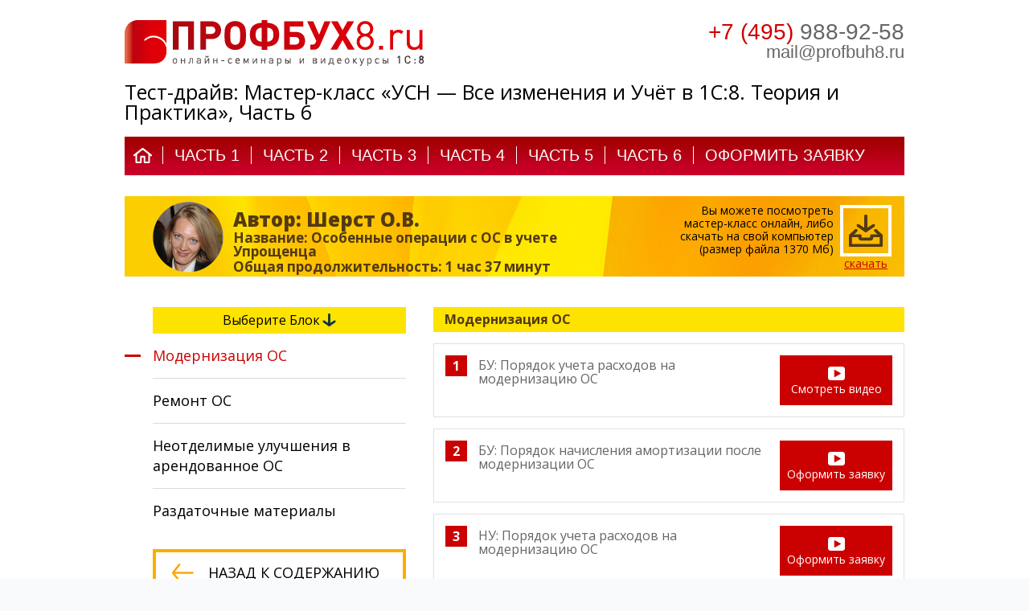

--- FILE ---
content_type: text/html; charset=UTF-8
request_url: https://profbuh8.ru/2016/12/td-mk-ch6/
body_size: 10283
content:
<!DOCTYPE html>
<html lang="en">
<head>
	<meta charset="UTF-8">
	<link rel="shortcut icon" href="https://profbuh8.ru/wp-content/themes/thedawn-4/masterclass.css/images/favicon.ico" />
	<link href='https://fonts.googleapis.com/css?family=Open+Sans:400,700,800&subset=latin,cyrillic' rel='stylesheet' type='text/css'>
	<title>Тест-драйв: Мастер-класс &quot;УСН — Все изменения и Учёт в 1С:8. Теория и Практика&quot;, Часть 6</title>
		
<script type='text/javascript'>
	var statuscolor = [];
	statuscolor[''] = '#f9f9f9';	statuscolor['ДМ: Крайнова Елена'] = '#efaeea';
	statuscolor['Done'] = '#eeeeee';
	statuscolor['New'] = '#ffeecc';
	statuscolor['Report'] = '#f88';
	statuscolor['САППОРТ: Максим Башкиров'] = '#ffeecc';
	statuscolor['ЗУП - Все вопросы'] = '#ccf7ff';
	statuscolor['БУХ: Светлана Добья'] = '#fcfab8';
	statuscolor['БУХ: Лариса Казакова'] = '#fcfab8';
	statuscolor['БУХ: Татьяна Босых'] = '#fcfab8';
	statuscolor['БУХ: Демашева Мария'] = '#fcfab8';
	statuscolor['БУХ: Аникина Мария'] = '#fcfab8';
	statuscolor['БУХ: Шаврова Ирина'] = '#fcfab8';
	statuscolor['БУХ: В вопросник'] = '#fcfab8';
	statuscolor['БУХ: Отзывы'] = '#fcfab8';
	statuscolor['БУХ: Ошибки в курсе'] = '#fcfab8';
	statuscolor['БУХ: Андронникова Анна'] = '#fcfab8';
	statuscolor['БУХ: Для себя'] = '#fcfab8';
	statuscolor['БУХ: ОТЧЁТ - ждём ответа'] = '#fcfab8';
	statuscolor['ЗУП: Горшенина Ольга'] = '#ccf7ff';
	statuscolor['ЗУП: Герасимов Дмитрий'] = '#ccf7ff';
	statuscolor['ЗУП: Грянина Елена'] = '#ccf7ff';
	statuscolor['ЗУП: Щелкунова Юлия'] = '#ccf7ff';
	statuscolor['ЗУП: В вопросник'] = '#ccf7ff';
	statuscolor['ЗУП-отзыв-кадр-зарплата'] = '#ccf7ff';
	statuscolor['ЗУП: Ошибки в курсе'] = '#ccf7ff';
	statuscolor['ЗУП:  ОТЧЁТ - ждём ответа'] = '#ccf7ff';
	statuscolor['БУХ: ТОП-10'] = '#fcfab8';
	statuscolor['УТ: Роман Мартыненко'] = '#fdecec';
	statuscolor['УТ: В вопросник'] = '#fdecec';
	statuscolor['УТ: Отзывы'] = '#fdecec';
	statuscolor['МК-СЕМИНАР: Отзывы'] = '#fcfab8';
	statuscolor['МК-СЕМИНАР: для Климовой'] = '#fcfab8';
	statuscolor['МК-СЕМИНАР для Рабинович'] = '#fcfab8';
	statuscolor['МК-СЕМИНАР: для Усовой'] = '#fcfab8';
	statuscolor['ДМ: Толстова Екатерина'] = '#efaeea';
	statuscolor['ДМ: Люлина Ольга'] = '#efaeea';
	statuscolor['ДМ: Ирина Ступина'] = '#efaeea';
	statuscolor['ДМ: Коледова Евгения'] = '#efaeea';
	statuscolor['ДМ: Светлана Тарасенко'] = '#efaeea';
	statuscolor['ОТЗЫВЫ: Общие'] = '#efaeea';
	statuscolor['Вопросы бесплатников'] = '';
	statuscolor['Павел'] = '#efaeea';
	statuscolor['ЗУП: Отзывы'] = '#ccf7ff';
	var ajaxurl = 'https://profbuh8.ru/wp-admin/admin-ajax.php';
	var nonce = '37c0482336';
</script>
<style type='text/css'>
#TB_overlay  {z-index: 9998 !important;}
#TB_window {z-index: 9999 !important;}
</style>
<style>
span.comment_author_links { position: absolute; width: 110px; height: auto; left: 0; top: 15px; padding: 5px 0 5px 25px; background: rgba(240,241,243,0.8); display: none; line-height: 1.5em;}
.comment-body { position: relative; }
.comment_author_link:hover .comment_author_links { display: block; }
</style>
<!-- This site is optimized with the Yoast SEO plugin v3.1 - https://yoast.com/wordpress/plugins/seo/ -->
<meta name="description" content="Для просмотра на полный экран, кликайте на иконку в нижнем правом углу плеера"/>
<link rel="canonical" href="https://profbuh8.ru/2016/12/td-mk-ch6/" />
<!-- / Yoast SEO plugin. -->

		<script type="text/javascript">
			window._wpemojiSettings = {"baseUrl":"https:\/\/s.w.org\/images\/core\/emoji\/72x72\/","ext":".png","source":{"concatemoji":"https:\/\/profbuh8.ru\/wp-includes\/js\/wp-emoji-release.min.js?ver=4.2.22"}};
			!function(a,b,c){function d(a){var c=b.createElement("canvas"),d=c.getContext&&c.getContext("2d");return d&&d.fillText?(d.textBaseline="top",d.font="600 32px Arial","flag"===a?(d.fillText(String.fromCharCode(55356,56812,55356,56807),0,0),c.toDataURL().length>3e3):(d.fillText(String.fromCharCode(55357,56835),0,0),0!==d.getImageData(16,16,1,1).data[0])):!1}function e(a){var c=b.createElement("script");c.src=a,c.type="text/javascript",b.getElementsByTagName("head")[0].appendChild(c)}var f,g;c.supports={simple:d("simple"),flag:d("flag")},c.DOMReady=!1,c.readyCallback=function(){c.DOMReady=!0},c.supports.simple&&c.supports.flag||(g=function(){c.readyCallback()},b.addEventListener?(b.addEventListener("DOMContentLoaded",g,!1),a.addEventListener("load",g,!1)):(a.attachEvent("onload",g),b.attachEvent("onreadystatechange",function(){"complete"===b.readyState&&c.readyCallback()})),f=c.source||{},f.concatemoji?e(f.concatemoji):f.wpemoji&&f.twemoji&&(e(f.twemoji),e(f.wpemoji)))}(window,document,window._wpemojiSettings);
		</script>
		<style type="text/css">
img.wp-smiley,
img.emoji {
	display: inline !important;
	border: none !important;
	box-shadow: none !important;
	height: 1em !important;
	width: 1em !important;
	margin: 0 .07em !important;
	vertical-align: -0.1em !important;
	background: none !important;
	padding: 0 !important;
}
</style>
<link rel='stylesheet' id='yarppWidgetCss-css'  href='https://profbuh8.ru/wp-content/plugins/yet-another-related-posts-plugin/style/widget.css?ver=4.2.22' type='text/css' media='all' />
<link rel='stylesheet' id='smartfaq-style-css'  href='https://profbuh8.ru/wp-content/plugins/smart-faq/css/skin1.css?ver=4.2.22' type='text/css' media='all' />
<link rel='stylesheet' id='wpsqt-main-css'  href='https://profbuh8.ru/wp-content/plugins/wp-survey-and-quiz-tool/css/main.css?ver=4.2.22' type='text/css' media='all' />
<link rel='stylesheet' id='oba_youtubepopup_css-css'  href='https://profbuh8.ru/wp-content/plugins/bb-video-popup/css/YouTubePopUp.css' type='text/css' media='all' />
<link rel='stylesheet' id='bbviwm_css-css'  href='https://profbuh8.ru/wp-content/plugins/bb-video-wm/watermark.css' type='text/css' media='all' />
<link rel='stylesheet' id='countdown-style-css'  href='https://profbuh8.ru/wp-content/plugins/bb_wpc_countdown/static/main.css?ver=4.2.22' type='text/css' media='all' />
<link rel='stylesheet' id='contact-form-7-css'  href='https://profbuh8.ru/wp-content/plugins/contact-form-7/includes/css/styles.css?ver=4.2.1' type='text/css' media='all' />
<link rel='stylesheet' id='dashicons-css'  href='https://profbuh8.ru/wp-includes/css/dashicons.min.css?ver=4.2.22' type='text/css' media='all' />
<link rel='stylesheet' id='thickbox-css'  href='https://profbuh8.ru/wp-includes/js/thickbox/thickbox.css?ver=4.2.22' type='text/css' media='all' />
<link rel='stylesheet' id='pc_lessons-css'  href='https://profbuh8.ru/wp-content/plugins/prof-courses/assets/style.css?ver=1.8.0' type='text/css' media='all' />
<link rel='stylesheet' id='toc-screen-css'  href='https://profbuh8.ru/wp-content/plugins/table-of-contents-plus/screen.min.css?ver=1509' type='text/css' media='all' />
<link rel='stylesheet' id='usp_style-css'  href='https://profbuh8.ru/wp-content/plugins/user-submitted-posts/resources/usp.css' type='text/css' media='all' />
<link rel='stylesheet' id='videopanel-app-css'  href='https://profbuh8.ru/wp-content/plugins/videopanel/dist/style.7651b1438defa7487b79.css?ver=0.1.2' type='text/css' media='all' />
<link rel='stylesheet' id='simplebar-css'  href='https://profbuh8.ru/wp-content/plugins/videopanel/dist/simplebar.css?ver=6.3.0' type='text/css' media='all' />
<link rel='stylesheet' id='videopanel-font-awesome-css'  href='https://profbuh8.ru/wp-content/plugins/videopanel//font-awesome4.6.3.min.css?ver=0.1.2' type='text/css' media='all' />
<link rel='stylesheet' id='wp-polls-css'  href='https://profbuh8.ru/wp-content/plugins/wp-polls/polls-css.css?ver=2.69' type='text/css' media='all' />
<style id='wp-polls-inline-css' type='text/css'>
.wp-polls .pollbar {
	margin: 1px;
	font-size: 6px;
	line-height: 8px;
	height: 8px;
	background-image: url('https://profbuh8.ru/wp-content/plugins/wp-polls/images/default/pollbg.gif');
	border: 1px solid #c8c8c8;
}

</style>
<link rel='stylesheet' id='wp-postratings-css'  href='https://profbuh8.ru/wp-content/plugins/wp-postratings/css/postratings-css.css?ver=1.84' type='text/css' media='all' />
<link rel='stylesheet' id='bootstrap-style-css'  href='https://profbuh8.ru/wp-content/themes/thedawn-4/bootstrap/bootstrap.min.css?ver=1565543408' type='text/css' media='all' />
<link rel='stylesheet' id='thedawn-style-css'  href='https://profbuh8.ru/wp-content/themes/thedawn-4/style.css?ver=1746523843' type='text/css' media='all' />
<link rel='stylesheet' id='gfonts-style-css'  href='https://fonts.googleapis.com/css?family=Montserrat%3A700%7CRoboto+Condensed%3A300%2C400%7CRoboto%3A400%2C500%2C700&#038;display=swap&#038;subset=cyrillic&#038;ver=4.2.22' type='text/css' media='all' />
<link rel='stylesheet' id='prettyphoto-css'  href='https://profbuh8.ru/wp-content/themes/thedawn/css/prettyPhoto.css?ver=4.2.22' type='text/css' media='all' />
<link rel='stylesheet' id='thedawn-skin-css'  href='https://profbuh8.ru/wp-content/themes/thedawn/css/skins/dark-red.css?ver=4.2.22' type='text/css' media='all' />
<!--[if IE 7]>
<link rel='stylesheet' id='thedawn-ie-css'  href='https://profbuh8.ru/wp-content/themes/thedawn/css/ie.css?ver=4.2.22' type='text/css' media='all' />
<![endif]-->
<!--[if IE 9]>
<link rel='stylesheet' id='thedawn-ie9-css'  href='https://profbuh8.ru/wp-content/themes/thedawn/css/ie9.css?ver=4.2.22' type='text/css' media='all' />
<![endif]-->
<link rel='stylesheet' id='actyvity-feed-css'  href='https://profbuh8.ru/wp-content/plugins/pb-activity-feed/activity-feed.css?ver=1587384544' type='text/css' media='all' />
<link rel='stylesheet' id='adv-spoiler-css'  href='https://profbuh8.ru/wp-content/plugins/advanced-spoiler/css/advanced-spoiler.css?ver=2.02' type='text/css' media='all' />
		
		<script type="text/javascript">
			window.ParsleyConfig = { excluded: ".exclude" };
			var usp_case_sensitivity = "false";
			var usp_challenge_response = "2";
		</script>
<script type='text/javascript' src='https://profbuh8.ru/wp-includes/js/jquery/jquery.js?ver=1.11.2'></script>
<script type='text/javascript' src='https://profbuh8.ru/wp-includes/js/jquery/jquery-migrate.min.js?ver=1.2.1'></script>
<script type='text/javascript' src='https://profbuh8.ru/wp-content/plugins/smart-faq/js/smartfaq.js?ver=4.2.22'></script>
<script type='text/javascript' src='https://profbuh8.ru/wp-content/plugins/wp-survey-and-quiz-tool/js/site.js?ver=4.2.22'></script>
<script type='text/javascript' src='https://profbuh8.ru/wp-content/plugins/bb-response-tracker/bb-response-tracker.js?ver=4.2.22'></script>
<script type='text/javascript' src='https://profbuh8.ru/wp-content/plugins/bb-video-popup/js/YouTubePopUp.jquery.js'></script>
<script type='text/javascript' src='https://profbuh8.ru/wp-content/plugins/bb-video-popup/js/YouTubePopUp.js'></script>
<script type='text/javascript' src='https://profbuh8.ru/wp-content/plugins/bb-video-wm/watermark.js'></script>
<script type='text/javascript' src='https://profbuh8.ru/wp-content/plugins/bb_wpc_countdown/static/countdown.js?ver=4.2.22'></script>
<script type='text/javascript' src='https://profbuh8.ru/wp-content/plugins/bb_wpc_countdown/static/jquery.cookie.js?ver=4.2.22'></script>
<script type='text/javascript' src='https://profbuh8.ru/wp-content/plugins/bb_wpc_countdown/static/strtotime.js?ver=4.2.22'></script>
<script type='text/javascript' src='https://profbuh8.ru/wp-content/plugins/user-submitted-posts/resources/jquery.cookie.js'></script>
<script type='text/javascript' src='https://profbuh8.ru/wp-content/plugins/user-submitted-posts/resources/jquery.parsley.min.js'></script>
<script type='text/javascript' src='https://profbuh8.ru/wp-content/plugins/user-submitted-posts/resources/jquery.usp.core.js'></script>
<script type='text/javascript' src='https://profbuh8.ru/wp-content/themes/thedawn-4/thedawn-3.js?ver=4.2.22'></script>
<script type='text/javascript' src='https://profbuh8.ru/wp-content/themes/thedawn-4/script.js?ver=4.2.22'></script>
<script type='text/javascript' src='https://profbuh8.ru/wp-content/themes/thedawn/lib/scripts/jquery.prettyPhoto.js?ver=4.2.22'></script>
<script type='text/javascript' src='https://profbuh8.ru/wp-includes/js/jquery/ui/effect.min.js?ver=1.11.4'></script>
<script type='text/javascript' src='https://profbuh8.ru/wp-includes/js/jquery/ui/effect-shake.min.js?ver=1.11.4'></script>
<script type='text/javascript' src='https://profbuh8.ru/wp-content/themes/thedawn/lib/scripts/jfunctions.js?ver=4.2.22'></script>
<script type='text/javascript' src='https://profbuh8.ru/wp-content/themes/thedawn/lib/scripts/flowplayer/flowplayer-3.2.10.min.js?ver=4.2.22'></script>
<script type='text/javascript' src='https://profbuh8.ru/wp-content/themes/thedawn/lib/scripts/cufon/cufon-yui.js?ver=4.2.22'></script>
<script type='text/javascript' src='https://profbuh8.ru/wp-content/themes/thedawn/lib/scripts/cufon/Titillium_600.font.js?ver=4.2.22'></script>
<script type='text/javascript' src='https://profbuh8.ru/wp-content/plugins/advanced-spoiler/js/jquery-spoiler.js?ver=2.02'></script>
<meta name="generator" content="WordPress 4.2.22" />
	<link rel="stylesheet" href="https://profbuh8.ru/wp-content/plugins/shutter-reloaded-plus/shutter-reloaded.css" type="text/css" media="screen" />
	<style type='text/css' media='screen'>
#social_access_control_widget-5 div.toggle-block {  margin:0; }
#social_access_control_widget-5 div.toggle-t { background:none;padding:0 0 10px; font-size: 18px;font-family: "Federo",sans-serif;}
#social_access_control_widget-5 div.toggle-content { padding-top:0; }
#social_access_control_widget-6 div.toggle-block {  margin:0; }
#social_access_control_widget-6 div.toggle-t { background:none;padding:0 0 10px; font-size: 18px;font-family: "Federo",sans-serif;}
#social_access_control_widget-6 div.toggle-content { padding-top:0; }
#social_access_control_widget-7 div.toggle-block {  margin:0; }
#social_access_control_widget-7 div.toggle-t { background:none;padding:0 0 10px; font-size: 18px;font-family: "Federo",sans-serif;}
#social_access_control_widget-7 div.toggle-content { padding-top:0; }
#social_access_control_widget-12 div.toggle-block {  margin:0; }
#social_access_control_widget-12 div.toggle-t { background:none;padding:0 0 10px; font-size: 18px;font-family: "Federo",sans-serif;}
#social_access_control_widget-12 div.toggle-content { padding-top:0; }
</style>
		
		<script type="text/javascript">
			window.ParsleyConfig = { excluded: ".exclude" };
			var usp_case_sensitivity = "false";
			var usp_challenge_response = "2";
		</script>
		
		<script type="text/javascript">
			window.ParsleyConfig = { excluded: ".exclude" };
			var usp_case_sensitivity = "false";
			var usp_challenge_response = "2";
		</script>
	<link href="https://profbuh8.ru/wp-content/themes/thedawn-4/masterclass.css/style.css" type="text/css" rel="stylesheet" charset="utf-8">
	<link href="https://profbuh8.ru/wp-content/themes/thedawn-4/masterclass.css/orange.css" type="text/css" rel="stylesheet" charset="utf-8">

<script>
  (function(i,s,o,g,r,a,m){i['GoogleAnalyticsObject']=r;i[r]=i[r]||function(){
  (i[r].q=i[r].q||[]).push(arguments)},i[r].l=1*new Date();a=s.createElement(o),
  m=s.getElementsByTagName(o)[0];a.async=1;a.src=g;m.parentNode.insertBefore(a,m)
  })(window,document,'script','//www.google-analytics.com/analytics.js','ga');

  ga('create', 'UA-27850212-1', 'auto');
  ga('send', 'pageview');
</script>
<!-- Yandex.Metrika counter -->
<script type="text/javascript">
    (function (d, w, c) {
        (w[c] = w[c] || []).push(function() {
            try {
                w.yaCounter12480004 = new Ya.Metrika({
                    id:12480004,
                    clickmap:true,
                    trackLinks:true,
                    accurateTrackBounce:true,
                    webvisor:true
                });
            } catch(e) { }
        });

        var n = d.getElementsByTagName("script")[0],
            s = d.createElement("script"),
            f = function () { n.parentNode.insertBefore(s, n); };
        s.type = "text/javascript";
        s.async = true;
        s.src = "https://mc.yandex.ru/metrika/watch.js";

        if (w.opera == "[object Opera]") {
            d.addEventListener("DOMContentLoaded", f, false);
        } else { f(); }
    })(document, window, "yandex_metrika_callbacks");
</script>
<noscript><div><img src="https://mc.yandex.ru/watch/12480004" style="position:absolute; left:-9999px;" alt="" /></div></noscript>
<!-- /Yandex.Metrika counter -->
<!-- --------------------- -->
<script type="text/javascript">
document.getElementById("thedawn-style-css").setAttribute('href', 'https://profbuh8.ru/wp-content/themes/thedawn-4/style-old.css');
</script>
<!-- --------------------- -->
</head>
<body>
	<div id="body">
		<div class="head">
			<a href="/" class="logo" target="_blank"><img src="https://profbuh8.ru/wp-content/themes/thedawn-4/masterclass.css/images/logo.png" alt="Profbuh8.ru"></a>
			<div class="contacts">
				<div class="tel">
					<span>+7 (495)</span> 988-92-58
				</div>
				<div class="mail">mail@profbuh8.ru</div>
			</div>
		</div>
		<h1 class="kursname">Тест-драйв: Мастер-класс &#171;УСН —  Все изменения и Учёт в 1С:8. Теория и Практика&#187;, Часть 6</h1>
		<div class="main-menu">
			<a href="https://profbuh8.ru" target="_blank" class="home"></a>
			<ul>
<li><a href="https://profbuh8.ru/2016/12/td-mk-ch1/"" target="_self">Часть 1</a></li><li><a href="https://profbuh8.ru/2016/12/td-mk-ch2"" target="_self">Часть 2</a></li><li><a href="https://profbuh8.ru/2016/12/td-mk-ch3/"" target="_self">Часть 3</a></li><li><a href="https://profbuh8.ru/2016/12/td-mk-ch4/ "" target="_self">Часть 4</a></li><li><a href="https://profbuh8.ru/2016/12/td-mk-ch5/"" target="_self">Часть 5</a></li><li><a href="https://profbuh8.ru/2016/12/td-mk-ch6/"" target="_self">Часть 6</a></li><li><a href="https://profbuh8.ru/2016/12/mk-sales/#buy"" target="_self">Оформить заявку</a></li>			</ul>
		</div>


				<div class="under_menu">
			

		</div>
								
							<div class="banner-block">
			<div class="modulename  modulename-index">
				<div class='title'>Автор: Шерст О.В.</div>				<div class='subtitle'>Название: Особенные операции с ОС в учете Упрощенца</div>				<div class='subtitle'>Общая продолжительность: 1 час 37 минут </div>							</div>

									<a class="download-test-drive" href="https://profbuh8.ru/2016/12/mk-ch0/" target="_blank">скачать</a>
								
								<div class="howdownload">
						Вы можете посмотреть мастер-класс онлайн, либо скачать на свой компьютер (размер файла 1370 Мб)				</div>
				
							<div class="lector_photo">
				<a href="https://profbuh8.ru/zup-otzyvy/" target="_blank">				<img src="https://profbuh8.ru/images/lectors/author-olga.png">				</a>				</div>
				
			
		</div>
				
				

		<div style="clear:both;"></div>
			<div class="sidebar">
						<div class="selectmod">Выберите Блок <span></span></div>
			<ul>            

	 			<li class="menuactive"><a href="#block-1">Модернизация ОС</a>

	 			<li class=""><a href="#block-2">Ремонт ОС</a>

	 			<li class=""><a href="#block-3">Неотделимые улучшения в арендованное ОС</a>

	 			<li class=""><a href="#block-4">Раздаточные материалы</a>
	        	</ul>
									<div class="back"><a href="https://profbuh8.ru/2016/12/td-mk-ch6/">НАЗАД К СОДЕРЖАНИЮ</a></div>
										<div class="mc_after_blocks">
					
<div class="divider"></div>
<div class="click-fullscreen">Для просмотра на полный экран,
кликайте на иконку в нижнем
правом углу плеера</div>
				</div>
					</div>
			<div class="content with-sidebar">
<div id='block-1' class='block'><h3>Модернизация ОС</h3>			<div class="section video"><span>1</span><p>БУ: Порядок учета расходов на модернизацию ОС</p>
                <script class="videopanel-data" type="application/json" data-popup="on">
                    [{"source":"https:\/\/cdn.buhexpert8.ru\/video\/26543\/master.m3u8","source_type":"videopanel","poster":"https:\/\/cdn.buhexpert8.ru\/thumbnail\/26543\/poster.jpg","title":"БУ: Порядок учета расходов на модернизацию ОС"}]
                </script>
			</div>
			<div class="section video"><span>2</span><p>БУ: Порядок начисления амортизации после модернизации ОС</p>
				<a href="https://profbuh8.ru/2016/12/mk-sales/#buy" class="" target="_blank" >Оформить заявку</a>
			</div>

			<div class="section video"><span>3</span><p>НУ: Порядок учета расходов на модернизацию ОС</p>
				<a href="https://profbuh8.ru/2016/12/mk-sales/#buy" class="" target="_blank" >Оформить заявку</a>
			</div>

			<div class="section video"><span>4</span><p>1С: Схема регистрации расходов на модернизацию ОС в КУДиР</p>
				<a href="https://profbuh8.ru/2016/12/mk-sales/#buy" class="" target="_blank" >Оформить заявку</a>
			</div>

			<div class="section video"><span>5</span><p>1С: Принятие к учету материалов для целей модернизации</p>
				<a href="https://profbuh8.ru/2016/12/mk-sales/#buy" class="" target="_blank" >Оформить заявку</a>
			</div>

			<div class="section video"><span>6</span><p>1С: Передача материалов на модернизациию</p>
				<a href="https://profbuh8.ru/2016/12/mk-sales/#buy" class="" target="_blank" >Оформить заявку</a>
			</div>

			<div class="section video"><span>7</span><p>1С: Оплата поставщику</p>
				<a href="https://profbuh8.ru/2016/12/mk-sales/#buy" class="" target="_blank" >Оформить заявку</a>
			</div>

			<div class="section video"><span>8</span><p>1С: Модернизация ОС</p>
				<a href="https://profbuh8.ru/2016/12/mk-sales/#buy" class="" target="_blank" >Оформить заявку</a>
			</div>

			<div class="section video"><span>9</span><p>1С: Начисление амортизации в БУ после модернизации</p>
				<a href="https://profbuh8.ru/2016/12/mk-sales/#buy" class="" target="_blank" >Оформить заявку</a>
			</div>

			<div class="section video"><span>10</span><p>1С: Признание расходов на модернизацию ОС</p>
				<a href="https://profbuh8.ru/2016/12/mk-sales/#buy" class="" target="_blank" >Оформить заявку</a>
			</div>
</div><div id='block-2' class='block'><h3>Ремонт ОС</h3>
			<div class="section video"><span>1</span><p>БУ: Порядок учета расходов на ремонт ОС</p>
				<a href="https://profbuh8.ru/2016/12/mk-sales/#buy" class="" target="_blank" >Оформить заявку</a>
			</div>

			<div class="section video"><span>2</span><p>НУ: Порядок учета расходов на ремонт ОС</p>
				<a href="https://profbuh8.ru/2016/12/mk-sales/#buy" class="" target="_blank" >Оформить заявку</a>
			</div>

			<div class="section video"><span>3</span><p>1С: Принятие к учету материалов для ремонта</p>
				<a href="https://profbuh8.ru/2016/12/mk-sales/#buy" class="" target="_blank" >Оформить заявку</a>
			</div>

			<div class="section video"><span>4</span><p>1С: Оплата поставщику за материалы</p>
				<a href="https://profbuh8.ru/2016/12/mk-sales/#buy" class="" target="_blank" >Оформить заявку</a>
			</div>

			<div class="section video"><span>5</span><p>1С: Передача материалов для капитального ремонта</p>
				<a href="https://profbuh8.ru/2016/12/mk-sales/#buy" class="" target="_blank" >Оформить заявку</a>
			</div>

			<div class="section video"><span>6</span><p>1С: Принятие работ по ремонту помещения</p>
				<a href="https://profbuh8.ru/2016/12/mk-sales/#buy" class="" target="_blank" >Оформить заявку</a>
			</div>

			<div class="section video"><span>7</span><p>1С: Оплата подрядчику за ремонтные работы</p>
				<a href="https://profbuh8.ru/2016/12/mk-sales/#buy" class="" target="_blank" >Оформить заявку</a>
			</div>
</div><div id='block-3' class='block'><h3>Неотделимые улучшения в арендованное ОС</h3>
			<div class="section video"><span>1</span><p>Что следует считать улучшением арендованного имущества, а что ремонтом?</p>
				<a href="https://profbuh8.ru/2016/12/mk-sales/#buy" class="" target="_blank" >Оформить заявку</a>
			</div>

			<div class="section video"><span>2</span><p>В чем разница между отделимыми и неотделимыми улучшениями?</p>
				<a href="https://profbuh8.ru/2016/12/mk-sales/#buy" class="" target="_blank" >Оформить заявку</a>
			</div>

			<div class="section video"><span>3</span><p>Условия о согласии арендодателя на улучшения и получении от него компенсации за улушчения</p>
				<a href="https://profbuh8.ru/2016/12/mk-sales/#buy" class="" target="_blank" >Оформить заявку</a>
			</div>

			<div class="section video"><span>4</span><p>БУ и НУ: Улучшения произведены с согласия арендодателя и будут им компенсированы</p>
				<a href="https://profbuh8.ru/2016/12/mk-sales/#buy" class="" target="_blank" >Оформить заявку</a>
			</div>

			<div class="section video"><span>5</span><p>БУ и НУ: Улучшения произведены с согласия арендодателя, но НЕ будут им компенсированы</p>
				<a href="https://profbuh8.ru/2016/12/mk-sales/#buy" class="" target="_blank" >Оформить заявку</a>
			</div>

			<div class="section video"><span>6</span><p>БУ и НУ: Улучшения произведены БЕЗ согласия арендодателя</p>
				<a href="https://profbuh8.ru/2016/12/mk-sales/#buy" class="" target="_blank" >Оформить заявку</a>
			</div>

			<div class="section video"><span>7</span><p>1С: Принятие арендованного ОС на забалансовый учет</p>
				<a href="https://profbuh8.ru/2016/12/mk-sales/#buy" class="" target="_blank" >Оформить заявку</a>
			</div>

			<div class="section video"><span>8</span><p>1С: Капитальные вложения в арендованное здание</p>
				<a href="https://profbuh8.ru/2016/12/mk-sales/#buy" class="" target="_blank" >Оформить заявку</a>
			</div>

			<div class="section video"><span>9</span><p>1С: Оплата подрядчику за работы по монтажу неотделимых улучшений</p>
				<a href="https://profbuh8.ru/2016/12/mk-sales/#buy" class="" target="_blank" >Оформить заявку</a>
			</div>

			<div class="section video"><span>10</span><p>1С: Передача арендодателю неотделимых улучшений</p>
				<a href="https://profbuh8.ru/2016/12/mk-sales/#buy" class="" target="_blank" >Оформить заявку</a>
			</div>

			<div class="section video"><span>11</span><p>1С: Отражение в учете арендной платы</p>
				<a href="https://profbuh8.ru/2016/12/mk-sales/#buy" class="" target="_blank" >Оформить заявку</a>
			</div>

			<div class="section video"><span>12</span><p>1С: Взаимозачет с арендодателем</p>
				<a href="https://profbuh8.ru/2016/12/mk-sales/#buy" class="" target="_blank" >Оформить заявку</a>
			</div>

			<div class="section video"><span>13</span><p>1С: Принятие арендованного ОС на забалансовый учет</p>
				<a href="https://profbuh8.ru/2016/12/mk-sales/#buy" class="" target="_blank" >Оформить заявку</a>
			</div>

			<div class="section video"><span>14</span><p>1С: Капитальные вложения в арендованное здание</p>
				<a href="https://profbuh8.ru/2016/12/mk-sales/#buy" class="" target="_blank" >Оформить заявку</a>
			</div>

			<div class="section video"><span>15</span><p>1С: Оплата подрядчику за работы по монтажу неотделимых улучшений</p>
				<a href="https://profbuh8.ru/2016/12/mk-sales/#buy" class="" target="_blank" >Оформить заявку</a>
			</div>

			<div class="section video"><span>16</span><p>1С: Принятие к учету неотделимых улучшений</p>
				<a href="https://profbuh8.ru/2016/12/mk-sales/#buy" class="" target="_blank" >Оформить заявку</a>
			</div>

			<div class="section video"><span>17</span><p>1С: Начисление амортизации в БУ по неотделимым улучшениям</p>
				<a href="https://profbuh8.ru/2016/12/mk-sales/#buy" class="" target="_blank" >Оформить заявку</a>
			</div>

			<div class="section video"><span>18</span><p>1С: Признание расходов в НУ по неотделимым улучшениям</p>
				<a href="https://profbuh8.ru/2016/12/mk-sales/#buy" class="" target="_blank" >Оформить заявку</a>
			</div>

			<div class="section video"><span>19</span><p>1C: Снятие арендованного ОС с учета на забалансовом счете</p>
				<a href="https://profbuh8.ru/2016/12/mk-sales/#buy" class="" target="_blank" >Оформить заявку</a>
			</div>

			<div class="section video"><span>20</span><p>1C: Передача арендодателю неотделимых улучшений</p>
				<a href="https://profbuh8.ru/2016/12/mk-sales/#buy" class="" target="_blank" >Оформить заявку</a>
			</div>

			<div class="section video"><span>21</span><p>1С: Принятие арендованного ОС на забалансовый учет</p>
				<a href="https://profbuh8.ru/2016/12/mk-sales/#buy" class="" target="_blank" >Оформить заявку</a>
			</div>

			<div class="section video"><span>22</span><p>1С: Капитальные вложения в арендованное здание</p>
				<a href="https://profbuh8.ru/2016/12/mk-sales/#buy" class="" target="_blank" >Оформить заявку</a>
			</div>

			<div class="section video"><span>23</span><p>1С: Оплата подрядчику за работы по монтажу неотделимых улучшений</p>
				<a href="https://profbuh8.ru/2016/12/mk-sales/#buy" class="" target="_blank" >Оформить заявку</a>
			</div>

			<div class="section video"><span>24</span><p>1С: Принятие к учету неотделимых улучшений</p>
				<a href="https://profbuh8.ru/2016/12/mk-sales/#buy" class="" target="_blank" >Оформить заявку</a>
			</div>

			<div class="section video"><span>25</span><p>1С: Начисление амортизации в БУ по неотделимым улучшениям</p>
				<a href="https://profbuh8.ru/2016/12/mk-sales/#buy" class="" target="_blank" >Оформить заявку</a>
			</div>

			<div class="section video"><span>26</span><p>1C: Снятие арендованного ОС с учета на забалансовом счете</p>
				<a href="https://profbuh8.ru/2016/12/mk-sales/#buy" class="" target="_blank" >Оформить заявку</a>
			</div>

			<div class="section video"><span>27</span><p>1C: Передача арендодателю неотделимых улучшений</p>
				<a href="https://profbuh8.ru/2016/12/mk-sales/#buy" class="" target="_blank" >Оформить заявку</a>
			</div>
</div><div id='block-4' class='block'><h3>Раздаточные материалы</h3>
			<div class="section video"><span>1</span><p>Скачать раздаточные материалы</p>
				<a href="https://profbuh8.ru/2016/12/mk-sales/#buy" class="" target="_blank" >Оформить заявку</a>
			</div>
</div>				</div>


		<div style="clear:both;"></div>
		




























































		<div style="clear:both;"></div>
	</div>
		<div class="footer-wrap">
				<div class="footer">
					<a href="https://profbuh8.ru" target="_blank" class="footerlogo"></a>
					<div class="copyright">© Все права защищены, Profbuh8.ru<br>
							© ООО «ПРОФБУХ» 2011-2026 г., ОГРН 1117746700686 | <a href="/oferta/"><span>Договор оферты</span></a> | <a href="/conditions/"><span>Условия пользования</span></a><br>
							<a href="/privacy-policy/"><span>Политика в отношении обработки персональных данных</span></a>  | 
							<a href="/agreement/"><span>Соглашение об обработке персональных данных</span></a></div>
					<div class="contact">mail@Profbuh8.ru<br>тел. +7 495 988 92 58</div>
					<div class="footer_agree_txt">При использовании данного сайта, вы подтверждаете свое согласие на использование файлов cookie в соответствии с настоящим уведомлением в отношении данного типа файлов. Если вы не согласны с тем, чтобы мы использовали данный тип файлов, то вы должны соответствующим образом установить настройки вашего браузера или не использовать сайт.</div>
				</div>
		</div>


<!-- BEGIN JIVOSITE CODE {literal} --><script type='text/javascript'>(function(){ var widget_id = 'NtrrFd6T2X';var s = document.createElement('script'); s.type = 'text/javascript'; s.async = true; s.src = '//code.jivosite.com/script/widget/'+widget_id; var ss = document.getElementsByTagName('script')[0]; ss.parentNode.insertBefore(s, ss);})();</script><!-- {/literal} END JIVOSITE CODE -->

<script>
jQuery(function($) {
	$(".sidebar li a").click( function() {
		var hash = $(this).attr('href').split('#')[1];
		$('.content .block').hide();
		$('.sidebar li').removeClass('menuactive');
		$('#' + hash).show();
		$(this).parent().addClass('menuactive');		
		return false;
	});
	$("img[data-hover]").hover( 
		function() {
			$(this).attr('src', $(this).attr('data-hover'));
		}, function () {
			$(this).attr('src', $(this).attr('data-src'));
		}
	);
});

</script>

<script type="text/javascript">
	var user_login = 'https://profbuh8.ru';
</script>

<script type="text/javascript">
for (i=0; i<document.forms.length; i++) {
    var f = document.forms[i];
    if (f.comment_post_ID) {
        f.encoding = "multipart/form-data";

        var l = f.getElementsByTagName("textarea");
        l = l[0].parentNode;
        
        var p = document.createElement("p");
        var t = document.createElement("input");
        p.setAttribute("style", "display: none");
        t.setAttribute("name", "image");
        t.setAttribute("type", "file");
        t.setAttribute("style", "width: auto");
        p.appendChild(t);
        p.appendChild(document.createTextNode("Прикрепить с комментарием JPEG или PNG файл"));
        l.parentNode.insertBefore(p, l.nextSibling);

        break;
    }
}
</script>
<script type="text/javascript">
jQuery(document).ready( function($) {
	$(".open-next-ul")
	.css({"cursor":"pointer"})
	.click( function() {
		var ul = $(this).parent().siblings("ul");
		ul.slideToggle("fast", function() { 
			if ( ul.is(':visible') ) {
				jQuery.cookie(ul.attr('id'), 'block', { expires: 30, path: '/' });
			}
			else {
				jQuery.cookie(ul.attr('id'), '', { expires: 0, path: '/' });
			}
		});
	});
	$(".inline_list_control").click(function() {
		$("#inline_list").toggle();
		return false;
	});
});
</script>
<!-- activity feed -->
<div class="activity-feed-container " style="display:none;">
	<div class="activity-feed-header">
		<div class="activity-feed-collapse" title="Свернуть ленту активности"></div>
		<div class="activity-feed-comments"><span class="af-type af-type-comment"></span>Комментарии</div>
		<div class="activity-feed-graduates"><span class="af-type af-type-graduate"></span>Выпускники</div>
		<div class="activity-feed-orders"><span class="af-type af-type-order"></span>Заказы</div>
		<div class="activity-feed-expand" title="Развернуть ленту активности">Лента активности</div>
	</div>
	<div class="activity-feed-content"></div>
</div>
<script>
var activity_feed_loader = 'https://profbuh8.ru/wp-content/plugins/pb-activity-feed/progress_bar.gif';
var ajax_url = 'https://profbuh8.ru/wp-admin/admin-ajax.php';
</script>
<!-- /activity feed -->
<script type='text/javascript' src='https://profbuh8.ru/wp-content/plugins/contact-form-7/includes/js/jquery.form.min.js?ver=3.51.0-2014.06.20'></script>
<script type='text/javascript'>
/* <![CDATA[ */
var _wpcf7 = {"loaderUrl":"https:\/\/profbuh8.ru\/wp-content\/plugins\/contact-form-7\/images\/ajax-loader.gif","sending":"\u041e\u0442\u043f\u0440\u0430\u0432\u043a\u0430..."};
/* ]]> */
</script>
<script type='text/javascript' src='https://profbuh8.ru/wp-content/plugins/contact-form-7/includes/js/scripts.js?ver=4.2.1'></script>
<script type='text/javascript'>
/* <![CDATA[ */
var thickboxL10n = {"next":"\u0414\u0430\u043b\u0435\u0435 \u2192","prev":"\u2190 \u041d\u0430\u0437\u0430\u0434","image":"\u0418\u0437\u043e\u0431\u0440\u0430\u0436\u0435\u043d\u0438\u0435","of":"\u0438\u0437","close":"\u0417\u0430\u043a\u0440\u044b\u0442\u044c","noiframes":"\u042d\u0442\u0430 \u0444\u0443\u043d\u043a\u0446\u0438\u044f \u0442\u0440\u0435\u0431\u0443\u0435\u0442 \u043f\u043e\u0434\u0434\u0435\u0440\u0436\u043a\u0438 \u043f\u043b\u0430\u0432\u0430\u044e\u0449\u0438\u0445 \u0444\u0440\u0435\u0439\u043c\u043e\u0432. \u0423 \u0432\u0430\u0441 \u043e\u0442\u043a\u043b\u044e\u0447\u0435\u043d\u044b \u0442\u0435\u0433\u0438 iframe, \u043b\u0438\u0431\u043e \u0432\u0430\u0448 \u0431\u0440\u0430\u0443\u0437\u0435\u0440 \u0438\u0445 \u043d\u0435 \u043f\u043e\u0434\u0434\u0435\u0440\u0436\u0438\u0432\u0430\u0435\u0442.","loadingAnimation":"https:\/\/profbuh8.ru\/wp-includes\/js\/thickbox\/loadingAnimation.gif"};
/* ]]> */
</script>
<script type='text/javascript' src='https://profbuh8.ru/wp-includes/js/thickbox/thickbox.js?ver=3.1-20121105'></script>
<script type='text/javascript' src='https://profbuh8.ru/wp-content/plugins/prof-courses/assets/script.js?ver=1.8.0'></script>
<script type='text/javascript'>
/* <![CDATA[ */
var tocplus = {"visibility_show":"\u043f\u043e\u043a\u0430\u0437\u0430\u0442\u044c","visibility_hide":"\u0441\u043a\u0440\u044b\u0442\u044c","width":"Auto"};
/* ]]> */
</script>
<script type='text/javascript' src='https://profbuh8.ru/wp-content/plugins/table-of-contents-plus/front.min.js?ver=1509'></script>
<script type='text/javascript' src='https://profbuh8.ru/wp-content/plugins/videopanel/dist/app.cd2be5d2c443a7f304dc.js?ver=0.1.2'></script>
<script type='text/javascript' src='https://profbuh8.ru/wp-content/plugins/videopanel/dist/simplebar.js?ver=63.0'></script>
<script type='text/javascript'>
/* <![CDATA[ */
var pollsL10n = {"ajax_url":"https:\/\/profbuh8.ru\/wp-admin\/admin-ajax.php","text_wait":"Your last request is still being processed. Please wait a while ...","text_valid":"Please choose a valid poll answer.","text_multiple":"Maximum number of choices allowed: ","show_loading":"1","show_fading":"1"};
/* ]]> */
</script>
<script type='text/javascript' src='https://profbuh8.ru/wp-content/plugins/wp-polls/polls-js.js?ver=2.69'></script>
<script type='text/javascript'>
/* <![CDATA[ */
var ratingsL10n = {"plugin_url":"https:\/\/profbuh8.ru\/wp-content\/plugins\/wp-postratings","ajax_url":"https:\/\/profbuh8.ru\/wp-admin\/admin-ajax.php","text_wait":"\u041f\u043e\u0436\u0430\u043b\u0443\u0439\u0441\u0442\u0430, \u043d\u0435 \u0433\u043e\u043b\u043e\u0441\u0443\u0439\u0442\u0435 \u0437\u0430 \u043d\u0435\u0441\u043a\u043e\u043b\u044c\u043a\u043e \u0437\u0430\u043f\u0438\u0441\u0435\u0439 \u043e\u0434\u043d\u043e\u0432\u0440\u0435\u043c\u0435\u043d\u043d\u043e.","image":"stars_crystal","image_ext":"gif","max":"5","show_loading":"1","show_fading":"1","custom":"0"};
var ratings_mouseover_image=new Image();ratings_mouseover_image.src="https://profbuh8.ru/wp-content/plugins/wp-postratings/images/stars_crystal/rating_over.gif";;
/* ]]> */
</script>
<script type='text/javascript' src='https://profbuh8.ru/wp-content/plugins/wp-postratings/js/postratings-js.js?ver=1.84'></script>
<script type='text/javascript' src='https://profbuh8.ru/wp-includes/js/hoverIntent.min.js?ver=1.8.1'></script>
<script type='text/javascript' src='https://profbuh8.ru/wp-includes/js/comment-reply.min.js?ver=4.2.22'></script>
<script type='text/javascript' src='https://profbuh8.ru/wp-content/plugins/pb-activity-feed/jquery.cookie.js?ver=1.4.1'></script>
<script type='text/javascript' src='https://profbuh8.ru/wp-content/plugins/pb-activity-feed/activity-feed.js?ver=1586845876'></script>
</body>
</html>


--- FILE ---
content_type: text/css
request_url: https://profbuh8.ru/wp-content/plugins/bb-video-wm/watermark.css
body_size: 270
content:
.Video-Wathermark {
	position: absolute;
	width: auto;
	height: 40px;
	display: none;
	font-size: 40px;
	font-family: sans-serif;
	font-weight: bold;
	left: 0;
	top: 0;
	color: #000;
	text-shadow: 1px 1px 1px #fff;
	z-index:10000000000000;
	opacity: 0.5;
}

--- FILE ---
content_type: text/css
request_url: https://profbuh8.ru/wp-content/plugins/prof-courses/assets/style.css?ver=1.8.0
body_size: 485
content:
.modules_and_lessons .module {
	cursor: pointer;
}
.modules_and_lessons .module.fold:before {
	content: "\f132";
	float: right;
	font-family: dashicons;
}
.modules_and_lessons .module.unfold:before {
	content: "\f460";
	float: right;
	font-family: dashicons;
}
.modules_and_lessons .module.fold > ul {
	display: none;
}
.modules_and_lessons .module.infold > ul {
	display: block;
}
.modules_and_lessons .lesson.current a {
	font-weight: bold;
}

table.student-base {
	margin-left: 0;
}

--- FILE ---
content_type: text/css
request_url: https://profbuh8.ru/wp-content/themes/thedawn-4/masterclass.css/style.css
body_size: 6158
content:
html {
    
}
body {
    background: #fff none repeat scroll 0 0;
    font-family:  'Open Sans', Tahoma ,sans-serif;
    margin: 0;
    padding: 0;
    color: #666666;
}
a {
    outline: none;
}
#body {
    width:970px;
    margin:0 auto;
    color: #666666;
    font-family: "Open Sans",Tahoma,sans-serif;
}
#body-saleslanding {
    width:970px;
    margin:0 auto;
    color: #000;
    font-family: "Open Sans",Tahoma,sans-serif;
}
.head {
    overflow:hidden;
    width:970px;
    margin:0 auto;
}

.logo {
    display: block;
    float: left;
    height: 57px;
    margin-top: 25px;
    width: 372px;
}
.logo img {
    border:0 none;
}

.contacts {
    float: right;
    margin-top: 26px;
    text-align: right;
    font:28px/1 'Century Gothic', Arial, sans-serif;
}
.contacts .tel span {
    color:#ce0000;
}
.contacts .mail {
    font-size:22px;
}
.lineafterhead {
    border-top:1px solid #d7d7d7;
    margin: 20px 0;
}
.kursname {
    clear:both;
    color:#000000;
    font-weight:normal;
    font-size:25px;
    margin:20px 0 18px;
    padding:0;
}
.kursname span{
    font-weight:bold;
}
.wrapper #body-wrap-mk-new .kursname {
    margin-top: 25px;
}
.main-menu {
    background: url("images/menu-bg.png") repeat-x scroll center top;
    height: 48px;
    font-family: Tahoma ,sans-serif;
}
.main-menu-new {
    background: rgba(0, 0, 0, 0) none repeat scroll 0 0;
}
.banner-block-new .main-menu-new li a.main-menu-active {
    background-color: #c71b24;
    color: #fff;
    text-decoration: none;
}
.main-menu .home {
    display: block;
    float: left;
    height: 19px;
    margin: 14px 0 0 11px;
    width: 23px;
    background: url("images/home-icon.png") no-repeat scroll center top;
}
.main-menu .home:hover {
    background: url("images/home-icon-hover.png") no-repeat scroll center top;
}
.main-menu .home img {
    border:0 none;
}
.main-menu ul {
    list-style:none;
    margin: 12px 0 0 0;
    padding-left:13px;
    zoom: 1;
    overflow: hidden;
    float:left;
    font-size:20px;
    line-height:1.1;
}
.main-menu li {
    border-left: 1px solid #fff;
    float: left;
    text-transform: uppercase;
}
.main-menu li a {
    color:#fff;
    text-decoration: none;
    padding:0 14px;
}
.main-menu li a:hover {
    color:#fdaabb;
    text-decoration: none;
    cursor: pointer;
}
.main-menu li a.main-menu-active {
    color:#fee900;
}
.main-menu ul :last-child a{
    padding-right:0;
}
.main-menu-new ul {
    font-size: 19px;
    line-height: 1.3;
}
.main-menu-new li {
    border-left: 0 none;
}
.main-menu-new li a {
    color: #a70a0e;
    text-decoration: underline;
}
.main-menu-new li a:hover {
    color: #000;
    text-decoration: none;
}
.main-menu-new ul :last-child a{
    padding-right: 14px;
}

.testdrive {
    margin:26px 35px 0;
    font-size:14px;
    font-family: Tahoma ,sans-serif;
    line-height:1.1;
}
.testdrive a {
    color:#cc0000;
}
.testdrive a:hover {
    color:#cc0000;
    text-decoration: none;
}
.osno-usn-switch {
    float:right;
    padding:0 10px;
    margin:7px 0;
    color:#cb0000;
    font-size:14px;
    text-decoration:underline;
}
.osno-usn-switch:hover {
    color:#800000;
    text-decoration: none;
}
.under_menu {
    font-family: Tahoma,sans-serif;
    font-size: 14px;
    line-height: 1.1;
    margin: 26px 35px 0;
	}
.under_menu a {
    color:#cc0000;
    text-decoration:underline;
}
.under_menu a:hover {
    text-decoration:none;
    color:#cc0000;
}
.under_banner {
	margin-top: 20px;
	}
.banner-block {
    clear:both;
    margin-top:3px;
    width:970px;
    height:100px;
    color:#533914;
    position: relative;

}

.banner-block-new {
    height: 140px;
}

.banner-block .modulename {
    float:left;
    font-size:24px;
    font-weight:normal;
    margin-left:35px;
    margin-top: 8px;
    line-height:1;
    width:620px;
    font-family: 'Open Sans', Arial ,sans-serif;
}

.banner-block .modulename-index {
    float:left;
    font-size:24px;
    font-weight:normal;
    line-height:1;
    font-family: 'Open Sans', Arial ,sans-serif;
    margin-top: 7px;
    padding: 10px 0 14px 100px;
    width: 570px;
}
.banner-block .modulename div.title{
    font-weight:800;
    margin-bottom:2px;
}
.banner-block .modulename div.subtitle {
    font-size:19px;
    font-weight:700;
}
.banner-block .modulename-index div.subtitle {
    font-size:17px;
    margin:2px 0 0 0;
    font-weight:700; 
}

.banner-block .download-test-drive {
    background: rgba(0, 0, 0, 0) url("images/download-but-orange.png") no-repeat scroll center top;
    color: #cb0000;
    display: block;
    float: right;
    font-size: 14px;
    font-weight: normal;
    line-height: 1.2;
    margin: 11px 13px 0 0;
    padding-top: 65px;
    text-align: center;
    width: 70px;
    text-decoration:underline;
}
.banner-block .download-test-drive:hover {
    background-image: url("images/download-but-orange-hover.png");
    color: #800000;
    cursor: pointer;
    text-decoration: none;
}

.banner-block .vopros-link {
    background: rgba(0, 0, 0, 0) url("images/vopros-but.png") no-repeat scroll center top;
    color: #cb0000;
    display: block;
    float: right;
    font-size: 14px;
    font-weight: normal;
    line-height: 1;
    margin: 2px 13px 0 0;
    padding-top: 65px;
    text-align: center;
    width: 70px;
    text-decoration:underline;
}
.banner-block .vopros-link:hover {
    background-image: url("images/vopros-but-hover.png");
    color: #800000;
    cursor: pointer;
    text-decoration: none;
}
.banner-block .testdrive-link {
    background: rgba(0, 0, 0, 0) url("images/testdrive-but.png") no-repeat scroll center top;
    color: #cb0000;
    display: block;
    float: right;
    font-size: 14px;
    font-weight: normal;
    line-height: 1;
    margin: 2px 13px 0 0;
    padding-top: 65px;
    text-align: center;
    width: 70px;
    text-decoration:underline;
}
.banner-block .testdrive-link:hover {
    background-image: url("images/testdrive-but-hover.png");
    color: #800000;
    cursor: pointer;
    text-decoration: none;
}
.banner-block .howdownload {
    color: #000000;
    float: right;
    max-width: 220px;
    font-size: 14px;
    font-weight: normal;
    line-height: 1.2;
    margin: 10px 5px 0 0;
    text-align: right;
}
.banner-block .howdownload p {
    display: block;
    height: 66px;
    margin: 0;
    padding:0;
}
.banner-block .howdownload a {
    color: #cb0000;
    padding-right: 20px;
    text-decoration: underline;
}
.banner-block .howdownload a:hover {
    color: #800000;
    text-decoration: none;
}
.banner-block .lector_photo {
	position: absolute;
	left: 35px;
	top: 5px;
}
.banner-block .lector_photo a {
       
}
.banner-block .lector_photo img {
	width: 89px;
	height: 91px;
    border: 0 none;
}
.sidebar {
    float:left;
    width:350px;
    font-size:18px;
    padding-top:28px;
}
.sidebar .selectmod {
    margin-left:35px;
    padding:5px 0 6px;
    color:#000000;
    text-align:center;
    font-size: 16px;
}
.selectmod span {
    padding-right:20px;
    background: url("images/arrow-blue-select.png") no-repeat scroll right 3px;
}
.sidebar ul {
    list-style:none;
    padding:0;
    margin-top:0;
    margin-bottom:20px; 
}
.sidebar li {
    padding-left:35px;
}
.sidebar li a {
    display:block;
    line-height:1.4;
    padding:15px 0;
    border-bottom:1px solid #dbdbdb;
    color:#000000;
    text-decoration:none;
}
.sidebar ul :last-child a{
    border:0 none;
}
.sidebar li a:hover {
    color:#666666;
}
.sidebar .menuactive {
    background: url("images/menu-active.gif") no-repeat left 26px;
}
.sidebar .menuactive a {
    color:#cc0000;
}
.sidebar .menuactive a:hover {
    color:#cc0000;
}
.sidebar .back {
    margin-left:35px;
    padding:13px 5px 13px 20px;
}
.sidebar .back a {
    display:block;
    background: url("images/back-arrow.png") no-repeat scroll center left;
    padding-left:45px;
    color:#000;
    text-decoration:none;
}
.sidebar .back a:hover {
    background-image: url("images/back-arrow-hover.png");
    color:#666;
}
.content {
    font-size:16px;
    margin-top:28px;
}
.content.with-sidebar {
    float:right;
    width:586px;
}

.content .block {
    display: none;
}
.content .block:first-child {
    display: block;
}

.content h3 {
   font-size: 16px;
   color: #533914;
   line-height:1.1;
   margin: 0 0 14px 0;
   padding:7px 14px;
   font-weight: bold;
}
.content .section {
    border:1px solid #e1e1e1;
    margin-bottom:14px;
    padding:14px;
    color: #666666;;
    line-height:1.1;
    overflow:hidden;
}
.content .section span {
    display:block;
    float:left;
    background-color: #cb0000;
    color:#fff;
    padding:5px 9px;
    line-height:1;
    font-weight:bold;
}
.content .section .sign {
    padding:5px 11px;
}
.content .section p {
    display:block;
    float:left;
    width:362px;
    margin:4px 0 0 14px;
    line-height:1.1;
}
.content .section.video .videopanel-popup-wrapper {
    display: inline !important;
}
.content .section a,
.content .section.video .videopanel-popup-btn {
    float:right;
    display:block;
    color:#fff;
    background: #cb0000;
    font-size:14px;
    padding:35px 0 13px;
    width:140px;
    text-align:center;
    line-height:1;
    border: none;
}
.content .section a:hover,
.content .section.video .videopanel-popup-btn:hover {
    color:#fdaabb;
    background: #cb0000;
    text-decoration: none;
    cursor: pointer;
}
.content .section.lock a {
    background: #cb0000 url("images/video-icon-locked.png") no-repeat scroll center 7px;
}
.content .section.lock a:hover {
    background-image: url("images/video-icon-locked-hover.png");
}
.content .section.video a,
.content .section.video .videopanel-popup-btn {
    background: #cb0000 url("images/video-icon.png") no-repeat scroll center 14px;
}
.content .section.video a:hover,
.content .section.video .videopanel-popup-btn:hover {
    background: #cb0000 url("images/video-icon-hover.png") no-repeat scroll center 14px;
}
.content .section.test a {
    background: #cb0000 url("images/test-icon.png") no-repeat scroll center 10px;
}
.content .section.test a:hover {
    background-image: url("images/test-icon-hover.png");
}
.content .section.task a {
    background: #cb0000 url("images/task-icon.png") no-repeat scroll center 13px;
}
.content .section.task a:hover {
    background-image: url("images/task-icon-hover.png");
}
.content .section.rar a {
    background: #cb0000 url("images/rar-icon.png") no-repeat scroll center 9px;
}
.content .section.rar a:hover {
    background-image: url("images/rar-icon-hover.png");
}
.content .section.slide a {
    background: #cb0000 url("images/slide-icon.png") no-repeat scroll center 9px;
}
.content .section.slide a:hover {
    background-image: url("images/slide-icon-hover.png");
}
.content .section.result a {
    background: #cb0000 url("images/result-icon.png") no-repeat scroll center 12px;
}
.content .section.result a:hover {
    background-image: url("images/result-icon-hover.png");
} 



.content .sectionheader {
    font-weight:bold;
    text-align:center;
    margin:14px 0;
    padding:0 14px;
}

.note-under {
    margin-top:28px;
    padding:28px;
    border:1px solid #e1e1e1;
}
.note-under .header-note {
    background: url("images/thumbs-up-orange.png") no-repeat scroll 10px center;
    text-transform:uppercase;
    font-weight:bold;
    font-size:18px;
    line-height:1.1;
    padding-left:70px;
}
.note-under ul {
    padding: 0;
    margin: 20px 0 0;
    list-style: none;
}
.note-under ul :last-child {
    margin-bottom: 0;
}
.note-under ul li {
    color:#666666;
    font-size: 16px;
    line-height:1.2;
    margin-bottom: 10px;
    background: url("images/dot-red.jpg") no-repeat scroll left 8px;
    padding-left:12px;
}
#body:before,#body:after,#body-saleslanding:before,#body-saleslanding:after, #body-saleslanding { content: " ";display: table;}
#body:after,#body-saleslanding:after {clear: both;}
#body,#body-saleslanding { *zoom: 1;}
.footer-wrap {
    clear:both;
    margin-top:80px;
    border-top:1px solid #d7d7d7;
    border-bottom:4px solid #cb0000;
}
.footer {
    margin: 0 auto;
    width: 970px;
    padding:28px 0;
    overflow:hidden;
    color: #000;
    font-size:13px;
    line-height: 1.3;
}
.footer .contact {
    float:right;
    text-align:right;
    padding-top:2px;
}
.footer .footerlogo {
    float:left;
    background: url("images/logo-footer.jpg") no-repeat scroll left 1px;
    width:46px;
    height:50px;
}
.footer .copyright {
    float:left;
    padding: 0 0 10px 14px;
}
.footer .footer_agree_txt {
    clear:both;
    font-size:10px;
    border-top:1px dashed #d7d7d7;
    padding-top:10px;
}
.select {
    margin:28px 35px 3px;
    background-color:#fee300;
    padding:5px 0 6px;
    color:#000000;
    text-align:center;
    font-size: 16px;
}
.select span {
    padding-right:20px;
    background: url("images/arrow-orange-select-module.png") no-repeat scroll right 3px;
}
.index-module-menu {
    list-style:none;
    padding:0;
    margin:0 35px 40px;
    font-size:16px;
    color:#666666;
}
.index-module-menu li {
    padding:9px 0;
    border-bottom:1px solid #dbdbdb;
}
.index-module-menu li a {
    padding:0 8px 0 30px;
    color:#cc0000;
    text-decoration:none;
}
.index-module-menu li a:hover {
    color:#666666;
}
.index-module-menu :last-child {
    border:0 none;
}
.index-module-menu .subheader-module-menu {
    text-transform:uppercase;
    font-weight: bold;
}

.index-module-menu-video li a {
	background: url("images/index-module-menu-video.png") no-repeat scroll center left;
}
.index-module-menu-video li a:hover {
	background-image: url("images/index-module-menu-video-hover.png");
}
.index-module-menu-download li a {
	background: url("images/index-module-menu-download.png") no-repeat scroll 2px center;
}
.index-module-menu-download li a:hover {
	background-image: url("images/index-module-menu-download-hover.png");
}
.index-module-menu-article li a {
	background: url("images/index-module-menu-article.png") no-repeat scroll 2px center;
}
.index-module-menu-article li a:hover {
	background-image: url("images/index-module-menu-article-hover.png");
}

.posts_on_page {
    margin: 0 35px 40px;
}
.posts_on_page > div {
    padding: 7px 0 11px;
    border-bottom:1px solid #dbdbdb;
}
.posts_on_page :last-child {
    border-bottom: 0 none;
}
.posts_on_page h2 {
    padding: 0;
}
.posts_on_page h2 a {
	padding: 0 8px 0 30px;
	font-size: 16px;
	color:#cc0000;
	background: url("images/index-module-menu-article.png") no-repeat scroll 2px center;
}
.posts_on_page h2 a:hover {
	color:#666666;
	background-image: url("images/index-module-menu-article-hover.png");
}

.video-click {
    font-style:italic;
    text-align:center;
    margin-bottom:10px;
    font-size:16px;
}
.video-presentation {
    margin:0 auto;
    width:758px;
    height:456px;
    background: url("images/video-index-orange-bg.jpg") no-repeat scroll top center;
    padding-top:38px;
}
.video-presentation a {
    display:block;
    margin:0 auto;
    width:680px;
    height:382px;
}

.text-under-presentation {
    color:#000;
    font-size:16px;
    margin:20px 35px 0;
    padding:0;
    line-height:1.2;
}
.text-under-presentation span,  .text-under-presentation a {
    text-decoration:underline;
    color:#cc0000;
}
.text-under-presentation a:hover {
    text-decoration:none;
}

#TB_window {
    background:#ffd139 url("images/popup-orange-bg.jpg") no-repeat scroll top center;
}
#TB_ajaxContent {
    margin:15px;
    background-color:#fff682;
    padding: 0;
}
#TB_ajaxContent.TB_modal {
	padding: 0;
}
#TB_ajaxContent .headerpopup {
    padding:15px 0 10px 0;
    text-align: center; font:21px/1.3 'Open Sans', Tahoma, sans-serif; color: #666;
    font-weight: 800;
}
#loginpopup {
    margin:0 auto;width: 360px;
}
#loginpopup input {
    background: #f4f4f4 none repeat scroll 0 0;
    border: 1px solid #e40203;
    border-radius: 3px;
    font: 18px "Open Sans", Tahoma, sans-serif;
    margin:5px 3px;
    padding: 5px 14px;
    width: 354px;
    height: 44px;
}
#loginpopup input[type="submit"] {
    background-color:#cb0000;
    background-image: none;
    font: 18px "Open Sans", Tahoma, sans-serif;
    border: medium none;
    cursor: pointer;
    height: 44px;
    text-transform:uppercase;
    width: 354px;
    color:#fff;
}
#loginpopup input[type="submit"]:hover {
    background-color: #ab0609;
}
#regpopupnew {
    margin:0 auto;width: 360px;
}
#regpopupnew p {
    text-align:center;
}
#regpopupnew p label {
    display:none;
}
#regpopupnew input.input {
    background: #f4f4f4 none repeat scroll 0 0;
    border: 1px solid #e40203;
    border-radius: 3px;
    font: 18px "Open Sans", Tahoma, sans-serif;
    margin:0;
    padding: 5px 14px;
    width: 354px;
    height: 44px;
}

#regpopupnew p#reg_passmail {
    display:none;
}
#regpopupnew input.button-large {
    background-color:#cb0000;
    background-image: none;
    font: 18px "Open Sans", Tahoma, sans-serif;
    border: medium none;
    cursor: pointer;
    height: 44px;
    margin: 0 0 0 3px;
    width: 354px;
    border-radius: 3px;
    text-align: center;
    box-shadow: none;
}
#regpopupnew input.button-large:hover {
    background-color: #ab0609;
}
#regpopupnew .alreadyreg {
    display:block; 
    border:1px dashed #e40203;
    font: 22px "Open Sans", Tahoma, sans-serif;
    font-weight: bold;
    margin: 15px 0;
}

#TB_ajaxContent .tabs-style1 .tabs-content {
	padding:10px 30px;
	margin:0;
}
#TB_ajaxContent .tabs-style1 .tabs-nav {
	text-align:center;
}
#TB_ajaxContent .tabs-style1 .tabs-nav li {
	display:inline-block;
	font: 16px/1.1 'Open Sans', Tahoma, sans-serif;
	padding:0 5px;
}
#TB_ajaxContent .tabs-style1 .tabs-nav li a {
	text-decoration:underline;
}
#TB_ajaxContent .tabs-style1 .tabs-nav li a:hover {
	text-decoration:none;
}
#TB_ajaxContent .tabs-style1 .tabs-nav li.current-tab a {
	text-decoration:none;
	font-weight:bold;
}

#TB_ajaxContent .popupafterreg, #TB_ajaxContent .popupafterlog {
    text-align:center;
    padding:15px 0 5px 0;
    font: 16px/1.1 'Open Sans', Tahoma, sans-serif;
    color:#000;
}
#TB_ajaxContent .popuppolicy {
    text-align:center;
    padding:0;
    font: 12px 'Open Sans', Tahoma, sans-serif;
}
#TB_ajaxContent .popuppolicy a {
    color: #000000; text-decoration: underline;
}
#TB_ajaxContent .popupforgotpas {
    text-align:center;
    padding:0;
    color:#000;font: 14px/1.1 'Open Sans', Tahoma, sans-serif;
}
#TB_ajaxContent .popupforgotpas a {
    text-decoration: underline;
}
#TB_ajaxContent .popupforgotpas a:hover {
    text-decoration: none;
}

#TB_ajaxContent .tabs-nav {

}
#TB_ajaxContent .tabs-style1 .tabs-content {
    background-color: transparent;
    border: 0 none;
}
.click-fullscreen {
    border:1px solid #e1e1e1;
    font: 16px/1.2 'Open Sans', Tahoma, sans-serif;
    background: url("images/click-fullscreen.png") no-repeat scroll center bottom;
    margin: 28px 0 0 35px;
    padding: 14px;
    height: 120px; 
    text-align:center;
}

.catalogMasterclass__guarantee{
    border: solid 5px #ffd200;
    padding: 26px;
    margin-top: 25px;
}
.catalogMasterclass__guarantee__header{
    font-size: 24px;
    font-weight: bold;
    text-align: center;
    margin: 0;
    padding: 0;
    color: #000;
}
.catalogMasterclass__guarantee__text{
    margin: 0;
    margin-top: 12px;
    font-size: 14px;
    padding: 0;
    color: #000;
}

.howtodo_application{
    padding: 30px;
    border: solid 1px #c2c2c2;
    margin-top: 25px;
}
.howtodo_application__header{
    margin: 0;
    padding:  0 0 0 50px;
    font-size: 24px;
    background: url("images/question-icon.png") no-repeat scroll left 7px;
    color: #000;
}
.howtodo_application__header2 {
    margin: 0;
    padding: 0;
    font-size: 24px;
    color: #000;
}
.howtodo_application__text{
    margin: 0;
    margin-top: 12px;
    font-size: 14px;
    padding: 0;
    color: #000;
}

.howtodo_application__text a {
    text-decoration: underline;
}
.howtodo_application__text a:hover {
    text-decoration: none;
}

.button, p.form-submit, .new-buy-button {
    color: #fff;
    font-size: 16px;
    font-weight: normal;
    line-height: 16px;
    text-transform: none;
    background: #e00006;
    background: -moz-linear-gradient(top,  #e00006 0%, #a70a0e 100%);
    background: -webkit-linear-gradient(top,  #e00006 0%,#a70a0e 100%);
    background: linear-gradient(to bottom,  #e00006 0%,#a70a0e 100%);
    filter: progid:DXImageTransform.Microsoft.gradient( startColorstr='#e00006', endColorstr='#a70a0e',GradientType=0 );
    border:0 none;
    padding:9px 20px; 
    margin: 0;
    box-shadow: 0 4px 0 0px #695e5c;
    text-align:right;
    height: 100%;
    border-radius: 3px;
}
.button {
    display: inline-block;
    float: none;
}
.header__one_login .button {
    box-shadow: none;
}
.new-buy-button {
    padding: 6px 30px;
}
.button:hover, p.form-submit:hover, .new-buy-button:hover {
    color: #fff;
    background: #a70a0e;
    background: -moz-linear-gradient(top,  ##a70a0e 0%, #e00006 100%);
    background: -webkit-linear-gradient(top,  #a70a0e 0%,#e00006 100%);
    background: linear-gradient(to bottom,  #a70a0e 0%,#e00006 100%);
    filter: progid:DXImageTransform.Microsoft.gradient( startColorstr='#a70a0e', endColorstr='#e00006',GradientType=0 );
}



#tablezayavka {width: 100%;}
#tablezayavka th, #tablezayavka td {border: 1px solid #fff;padding: 20px;text-transform: none;font-size: 14px;}
#tablezayavka th p { color: #000;font-weight: bold;line-height: 1.1; font-size: 14px; padding-bottom: 10px;}
#tablezayavka th div { color: #d10000; border-top: 1px dashed #fff;line-height: 25px;}
#tablezayavka td:nth-child(2), #tablezayavka td:nth-child(3), #tablezayavka td:nth-child(4) {width: 160px;vertical-align: middle;}
#tablezayavka th:nth-child(1) {background: #f0f0f0;}
#tablezayavka th:nth-child(2) {background: #d8d29e;vertical-align: bottom;}
#tablezayavka th:nth-child(3) {background: #d9c396;vertical-align: bottom;}
#tablezayavka th:nth-child(4) {background: #d5b291;vertical-align: bottom;}

#tablezayavka td:nth-child(1) {background: #f0ece0;text-align:left;}
#tablezayavka td:nth-child(2) {background: #ede8bf;}
#tablezayavka td:nth-child(3) {background: #eddebf;}
#tablezayavka td:nth-child(4) {background: #edd5bf;}

#tablezayavka th:nth-child(1) {
    color: #000;
    font-size: 18px;
    text-align: left;
    vertical-align: middle;
    font-weight: bold;
}
#tablezayavka .buy-row-tablezayavka td:first-child {
    vertical-align: middle;
}
#tablezayavka .buy-row-tablezayavka td {
    color: #e50000;
    font-size: 18px;
    font-weight: bold;
    vertical-align: bottom;
}
#tablezayavka .buy-row-tablezayavka td p{
    font-size: 18px;
    padding-bottom: 10px;
}
#tablezayavka .buy-row-tablezayavka td del {
    color: #000;
    font-weight: normal;
}
#tablezayavka tr:last-child td {background: #f0f0f0;text-align:center;}

.fancy-header {
    background-image:none;
    background-color:#c71b24;
    height: 60px;
    padding: 0 25px;
    margin:25px 0 0 0;
    font-size: 18px;
    line-height: 60px;
    color: #fff;
}
.fancy-header h5 {
    background-image:none;
    background-color:#c71b24;
    text-transform: none;
    border:0 none;
    font-size: 18px;
    line-height: 60px;
    padding: 0;
}


/* ------------------------------------------SHORTCODES ---------------------------------------- */
#body-saleslanding #comments-wrap li {
    background-image: none;
}
#body-saleslanding ul li {
    background: transparent url('../../thedawn/images/skins/dark-red/list-style-1.png') no-repeat left 11px;
    line-height: 2em;
    padding-left: 25px;
}
#body-saleslanding ul li ul li {
    background: transparent url('../../thedawn/images/skins/dark-red/list-style-4.png') no-repeat left 12px;
}
#body-saleslanding ul li ul li ul li {
    background: transparent url('../../thedawn/images/skins/dark-red/list-style-2.png') no-repeat left 12px;
}
#body-saleslanding ul.list-style-1, #body-saleslanding ul.list-style-2, #body-saleslanding ul.list-style-3, #body-saleslanding ul.list-style-4, #body-saleslanding ul.list-style-5, #body-saleslanding ul.list-style-6, #body-saleslanding ul.list-style-7, #body-saleslanding ul.list-style-8 {
    margin-bottom: 20px;
}
#body-saleslanding ul.list-style-1 li, #body-saleslanding ul li ul.list-style-1 li, #body-saleslanding ul li ul li ul.list-style-1 li {
    background: transparent url('../../thedawn/images/skins/dark-red/list-style-1.png') no-repeat left 11px;line-height: 2em;padding-left: 25px;
}
#body-saleslanding ul.list-style-2 li, #body-saleslanding ul li ul.list-style-2 li, #body-saleslanding ul li ul li ul.list-style-2 li {
    background: transparent url('../../thedawn/images/skins/dark-red/list-style-2.png') no-repeat left 12px;line-height: 2em;padding-left: 25px;
}
#body-saleslanding ul.list-style-3 li, #body-saleslanding ul li ul.list-style-3 li, #body-saleslanding ul li ul li ul.list-style-3 li {
    background: transparent url('../../thedawn/images/skins/dark-red/list-style-3.png') no-repeat left 11px;line-height: 2em;padding-left: 25px;
}
#body-saleslanding ul.list-style-4 li, #body-saleslanding ul li ul.list-style-4 li, #body-saleslanding ul li ul li ul.list-style-4 li {
    background: transparent url('../../thedawn/images/skins/dark-red/list-style-4.png') no-repeat left 12px;line-height: 2em;padding-left: 25px;
}
#body-saleslanding ul.list-style-5 li, #body-saleslanding ul li ul.list-style-5 li, #body-saleslanding ul li ul li ul.list-style-5 li {
    background: transparent url('../../../thedawn/images/skins/dark-red/list-style-5.png') no-repeat left 10px;line-height: 2em;padding-left: 25px;
}
#body-saleslanding ul.list-style-6 li, #body-saleslanding ul li ul.list-style-6 li, #body-saleslanding ul li ul li ul.list-style-6 li {
    background: transparent url('../../thedawn/images/skins/dark-red/list-style-6.png') no-repeat left 10px;line-height: 2em;padding-left: 25px;
}
#body-saleslanding ul.list-style-7 li, #body-saleslanding ul li ul.list-style-7 li, #body-saleslanding ul li ul li ul.list-style-7 li {
    background: transparent url('../../thedawn/images/skins/dark-red/list-style-7.png') no-repeat left 10px;line-height: 2em;padding-left: 25px;
}
#body-saleslanding ul.list-style-8 li, #body-saleslanding ul li ul.list-style-8 li, #body-saleslanding ul li ul li ul.list-style-8 li {
    background: transparent url('../../thedawn/images/skins/dark-red/list-style-8.png') no-repeat left 10px;line-height: 2em;padding-left: 25px;
}
.no-title-box-text, .info-box, .note-box, .warning-box, .success-box, blockquote, img {
    border-radius: 0;
}
a img, img {
    border: 1px solid #d3d3d3;
}
blockquote {
    background: #f8fafb none;
    border-left: 5px solid #c71b24;
}


.pr8_bordr-no_back-flowrs1 {
    background: url('../images/pr8_bordr-no_back-flowrs1.jpg') no-repeat center top;
    padding: 20px 30px;
    margin-top: 25px;
    max-width: 910px;
    min-height: 215px;
    margin: 0 auto;
}
.pr8_bordr-no_back-flowrs1 p {
    line-height: 1.2;
    padding-bottom: 10px;
}
.pr8_bordr-no_back-flowrs1_button {
}





/* ------------------------------------------END SHORTCODES ---------------------------------------- */


/* -------------------------------------------- MEDIA ------------------------------------------- */
@media screen and (max-width: 979px) {
    #body, #body-saleslanding, .head, .footer {
        width:950px;
    } 

    .pr8_bordr-no_back-flowrs1, .howtodo_application {
        margin-top: 20px;
        padding: 20px;
    }
    .catalogMasterclass__guarantee {
        margin-top: 20px;
        padding: 16px;
    }
    .no-title-box-text {
        padding: 20px 20px 10px;
    }

    .fancy-header {
        height: 50px;
        margin: 20px 0 0;
        padding: 0 20px;
        font-size: 16px;
        line-height: 50px;
    }
    .fancy-header h5 {
        font-size: 16px;
        line-height: 50px;
    }

    /*---------------------------------SHORTCODES----------------------------*/
    #body-saleslanding ul li {
        padding-left: 20px;
        background-position: left 9px;
    }
    #body-saleslanding ul li ul li {
        background-position: left 10px;
    }
    #body-saleslanding ul li ul li ul li {
        background-position: left 10px;
    }
    #body-saleslanding ul.list-style-1,
    #body-saleslanding ul.list-style-2,
    #body-saleslanding ul.list-style-3,
    #body-saleslanding ul.list-style-4,
    #body-saleslanding ul.list-style-5,
    #body-saleslanding ul.list-style-6,
    #body-saleslanding ul.list-style-7,
    #body-saleslanding ul.list-style-8 {
        margin-bottom: 15px;
    }
    #body-saleslanding ul.list-style-1 li, #body-saleslanding ul li ul.list-style-1 li, #body-saleslanding ul li ul li ul.list-style-1 li,
    #body-saleslanding ul.list-style-2 li, #body-saleslanding ul li ul.list-style-2 li, #body-saleslanding ul li ul li ul.list-style-2 li,
    #body-saleslanding ul.list-style-3 li, #body-saleslanding ul li ul.list-style-3 li, #body-saleslanding ul li ul li ul.list-style-3 li,
    #body-saleslanding ul.list-style-4 li, #body-saleslanding ul li ul.list-style-4 li, #body-saleslanding ul li ul li ul.list-style-4 li,
    #body-saleslanding ul.list-style-5 li, #body-saleslanding ul li ul.list-style-5 li, #body-saleslanding ul li ul li ul.list-style-5 li,
    #body-saleslanding ul.list-style-6 li, #body-saleslanding ul li ul.list-style-6 li, #body-saleslanding ul li ul li ul.list-style-6 li,
    #body-saleslanding ul.list-style-7 li, #body-saleslanding ul li ul.list-style-7 li, #body-saleslanding ul li ul li ul.list-style-7 li,
    #body-saleslanding ul.list-style-8 li, #body-saleslanding ul li ul.list-style-8 li, #body-saleslanding ul li ul li ul.list-style-8 li { 
        padding-left: 20px;
    }

    #body-saleslanding ul.list-style-1 li, #body-saleslanding ul li ul.list-style-1 li, #body-saleslanding ul li ul li ul.list-style-1 li {
        background-position: left 9px;
    }
    #body-saleslanding ul.list-style-2 li, #body-saleslanding ul li ul.list-style-2 li, #body-saleslanding ul li ul li ul.list-style-2 li {
        background-position: left 10px;
    }
    #body-saleslanding ul.list-style-3 li, #body-saleslanding ul li ul.list-style-3 li, #body-saleslanding ul li ul li ul.list-style-3 li {
        background-position: left 9px;
    }
    #body-saleslanding ul.list-style-4 li, #body-saleslanding ul li ul.list-style-4 li, #body-saleslanding ul li ul li ul.list-style-4 li {
        background-position: left 10px;
    }
    #body-saleslanding ul.list-style-5 li, #body-saleslanding ul li ul.list-style-5 li, #body-saleslanding ul li ul li ul.list-style-5 li {
        background-position: left 8px;
    }
    #body-saleslanding ul.list-style-6 li, #body-saleslanding ul li ul.list-style-6 li, #body-saleslanding ul li ul li ul.list-style-6 li {
        background-position: left 8px;
    }
    #body-saleslanding ul.list-style-7 li, #body-saleslanding ul li ul.list-style-7 li, #body-saleslanding ul li ul li ul.list-style-7 li {
        background-position: left 8px;
    }
    #body-saleslanding ul.list-style-8 li, #body-saleslanding ul li ul.list-style-8 li, #body-saleslanding ul li ul li ul.list-style-8 li {
        background-position: left 8px;
    }
    /*---------------------------------END SHORTCODES----------------------------*/
}

--- FILE ---
content_type: text/css
request_url: https://profbuh8.ru/wp-content/themes/thedawn-4/masterclass.css/orange.css
body_size: 238
content:
.banner-block {
    background: url("images/orange-bg.jpg") repeat-y scroll center top;
}
.sidebar .selectmod {
    background-color:#fee300;
}
.content h3 {
   background-color: #fee300;
}
.sidebar .back {
    border:4px solid #faaf00;
}

--- FILE ---
content_type: text/css
request_url: https://profbuh8.ru/wp-content/themes/thedawn/style.css
body_size: 12812
content:
/*
Theme Name: theDawn
Theme URI: http://themeforest.net/item/thedawn-premium-allinone-wordpress-theme/161938
Author: Mbiz
Author URI: http://themeforest/user/mbiz
Description: Premium All-in-one Wordpress theme
Version: 1.7.1
License: GNU General Public License
License URI: /theDawn Premium WordPress Theme/Licensing/GPL.txt
Tags: dark, light, left-sidebar, right-sidebar, custom-menu, editor-style, featured-images, post-formats, theme-options, translation-ready
Text Domain: thedawn
*/


/*									RESET
---------------------------------------------------------------------------- */

/* Global reset */
*, html, body, div, dl, dt, dd, ul, ol, li, h1, h2, h3, h4, h5, h6, pre, form, label, fieldset, input, p, blockquote, th, td { margin:0; padding:0 }
table { border-collapse:collapse; border-spacing:0 }
fieldset, img { border:0 }
address, caption, cite, code, dfn, em, strong, th, var { font-weight:normal }
ul { list-style:none }

h1, h2, h3, h4, h5, h6 { font-size:100%; font-weight:normal }

/* Global reset-RESET */
strong { font-weight:bold }
em { font-style:italic }
a img { border:none }


/*									GENERAL
---------------------------------------------------------------------------- */

html { background: #f8fafb }
body {
	position: relative;
	height: 100%;
	color: #525a61;
	font: normal 12px/1.7em verdana;
	text-align: left;
}

/* ------ Wordpress defaults ------ */
.gallery-caption { padding: 0 10px 10px; }
.wp-caption { border: 1px solid #ced2d7; background: #f2f4f7; text-align:center; padding:5px; margin:10px }
.wp-caption-text { margin-top: 5px; padding-bottom: 0; font-size: 11px; }
.aligncenter { display:block; margin:0 auto; margin-bottom:10px; }
.alignleft { float:left }
.alignright { float:right }
.avatar { float: left; margin-right: 15px; }
.bypostauthor {}
.sticky {}

/* ------ Breaks and dividers ------ */
.clear { clear: both; }
br.clear { clear:both; display:block; height:1px; margin:-1px 0 0 0 }
div.clear { clear:both; display:block; height:1px; margin:-1px 0 0 0 }
div.divider { height: 20px; }
hr {margin: 20px 0 30px 0; height: 1px; border: none; border-bottom: 1px solid #e9ecee;}
hr.gradient-divider-610 {display: block; margin: 10px 0 20px 0; height: 11px; border: none;
background: transparent url('images/skins/dark-blue/gradient-divider-610.png') no-repeat center top;}

/* ------ Image styles ------ */
#content-960 img { padding: 1px; max-width: 956px; border: 1px double #878e98; }
#content-610 img { max-width: 616px }
#content-960 .no-border { border: none; }
#content-960 .wp-caption img { border: none; }
.bmargin {margin-bottom: 15px;}
img.img-bmargin, img.aligncenter {margin-bottom: 15px;}
img.img-rmargin, img.alignleft {margin-right: 15px;}
img.img-lmargin, img.alignright {margin-left: 15px;}

/* ------ Links ------ */
a {color: #1a8fcc; text-decoration: none;}
a:hover {color: #191e25;}

/* ------ Headers ------ */
h1 {line-height:1.3em; padding-bottom: 20px; font-size: 32px; color: #191e25;}
h2 {line-height:1.3em; padding-bottom: 15px; font-size: 27px; color: #191e25;}
h3 {line-height:1.3em; padding-bottom: 10px;font-size: 22px;color: #191e25;}
h4 {line-height:1.3em; padding-bottom: 10px; font-size: 17px; color: #191e25;}
h5 {padding-bottom: 10px; font-size: 11px; color: #191e25;text-transform: uppercase;}
h6 {padding-bottom: 10px; font-size: 11px; text-transform: uppercase;}
h1 a, h2 a, h3 a, h4 a { color: #191e25; }
h1.h-underline, h2.h-underline, h3.h-underline, h4.h-underline, h5.h-underline, h6.h-underline {
	margin-bottom: 20px;
	padding-bottom: 10px;
	border-bottom: 1px solid #e9ecee;
}
.fancy-header {
	margin: 20px 0 30px;
	padding-left: 18px;
	height: 38px;
	line-height: 38px;
	background: transparent url('images/skins/dark-blue/pre-header-graphic.png') no-repeat left center;
}
.fancy-header h5{
	margin: 0;
	padding: 0 0 0 20px;
	height: 36px;
	line-height: 36px;
	color: #fff;
	border: 1px solid #161c24;
	border-left: none;
	background: #161c24 url('images/skins/dark-blue/fancy-header-bg.png') repeat-x left top;
}
.fancy-header h5 a {
	margin-right: 20px;
	padding: 2px 0;
	border-bottom: 1px solid #4c5157;
	color: #a2a8b0;
}
.fancy-header h5 a:hover { border-color: #fff; }
.fancy-header h5 a.current-title {
	color: #fff;
	border: none;
	cursor: default;
}

/* ------ Paragraphs, blockquotes & typography ------ */
p {padding-bottom: 15px; /*overflow: hidden*/}
blockquote {margin-bottom: 20px; padding: 20px; color: #191e25; border-left: 5px solid #1a8fcc;
background: #f8fafb url('images/skins/dark-blue/blockquote-bg.png') repeat-y right center;
}
blockquote.pull-right {margin: 10px 0 10px 15px; padding: 10px; width: 235px; background: #f1f3f6; float: right;}
blockquote.pull-left {margin: 10px 15px 10px 0; padding: 10px; width: 235px; background: #f1f3f6; float: left;}
.highlight-1 {
	padding: 3px 6px;
	color: #191e25;
	background: #bce7fe;
}
.highlight-2 {
	padding: 3px 6px;
	color: #d6dadd;
	background: #1e242b;
}
.cufon { margin-bottom: 5px; }
.bold-text {
	line-height:1.3em;
	font-size: 25px;
	color: #191e25;
}
.small-text { font-size: 10px; }

/* ------ Text boxes ------ */
.text-box-1, .fancy-textbox {
	margin-bottom: 20px;
	padding: 10px 25px 30px;
	width: 570px;
	min-height: 75px;
	background: transparent url('images/skins/dark-blue/box-type1-bg.png') no-repeat center bottom;
}
.author-box { min-height: 80px; }
.text-box-full-1, .fancy-textbox-fullwidth {
	position: relative;
	margin-bottom: 20px;
	padding: 10px 25px 30px;
	width: 910px;
	min-height: 75px;
	background: transparent url('images/skins/dark-blue/box-type1-full-bg.png') no-repeat center bottom;
	overflow: hidden;
}
.text-box-full-1 .box-if-go-button {
	width: 780px;
	min-height: 84px;
	float: left;
}
.text-box-full-1 .go-button {
	position: absolute;
	right: 25px;
	bottom: 10px;
	margin-bottom: 30px;
	width: 84px;
	height: 84px;
	background: transparent url('images/skins/dark-blue/go-button.png') no-repeat center top;
}
.text-box-full-1 .go-button:hover {
	background: transparent url('images/skins/dark-blue/go-button.png') no-repeat center bottom;
}
.wrap-around {
	display: block;
	padding-bottom: 20px;
}

/* ------ Table styling ------ */
table {margin: 0 auto; margin-bottom: 20px; font-size: 11px;}
th, thead {
	padding: 0 25px;
	height: 38px;
	line-height: 38px;
	color: #fff;
	text-transform: uppercase;
	border-top: 1px solid #003453;
	border-bottom: 1px solid #003453;
	background: #1371be url('images/skins/dark-blue/thead-bg.png') repeat-x center top;
	vertical-align: text-top;
}
td {padding: 0 25px; height: 38px; line-height: 38px; border-top: 1px solid #fdfefe; border-bottom: 1px solid #e8ebec; vertical-align: text-top;}
tr {background: #f5f7f9;}
table tr:hover {color: #191e25;background: #f1f3f6;}

table#wp-calendar th, table#wp-calendar thead, table#wp-calendar td { padding: 0 13px; }
table#wp-calendar th, table#wp-calendar thead { text-align: center; }
table#wp-calendar tbody td { text-align: center; }
table#wp-calendar tfoot td { color: #191e25;background: #f1f3f6; }

/* ------ Other HTML ------ */
ol { margin: 0 0 20px 20px; }
ol li { line-height: 2em; }
ol li ol {
	list-style-type: upper-alpha;
	margin-bottom: 10px;
}
ol li ol li ol { list-style-type: lower-alpha; }
dl { margin-bottom: 20px; }
dt { font-weight: bold }
dd { margin-bottom: 10px; padding-left: 20px; }
address { margin-bottom: 10px; }
pre {
	margin-bottom: 20px;
	padding: 20px 30px 10px 30px;
	border: 1px solid #ced2d7;
	background: #f2f4f7;
	overflow-x: auto;
	overflow-y: hidden;
}
code {
	padding: 3px 6px;
	background: #f2f4f7;
}


/*									HEADER
---------------------------------------------------------------------------- */

#page-top-border {
	display: block;
	height: 7px;
	background: #1a8fcc;
	border-bottom: 1px solid #011111;
}
#header-wrap { background: #11161c; }
#header {
	position: relative;
	margin: 0 auto;
	width: 960px;
	background: #11161c url('images/skins/dark-blue/header-bg.jpg') no-repeat center top;
	/*    z-index: 500; */
}
#logo, #logo img, #logo-desc { float: left; }
#logo { min-height: 98px; }
#logo-desc { display: none; }
#logo-desc p {
	margin: 0;
	margin-top: 33px;
	padding: 0 15px;
	max-width: 400px;
	height: 32px;
	line-height: 32px;
	font-size: 11px;
	color: #a2a8b0;
	background: #11161c;
}

/* ------ Login ------ */
#login-button, #logout-button {
	margin-top: 33px;
	margin-left: 10px;
	padding: 0px 15px;
	height: 30px;
	line-height: 30px;
	color: #a2a8b0;
	background: #11161c url('images/skins/dark-blue/button-bg.png') no-repeat -100px -100px;
	font-size: 11px;
	text-transform: uppercase;
	float: right;
	border: 1px solid #11161c;
	cursor: pointer;
}
#login-button span, #logout-button span { float: left; }
#login-button img, #logout-button img { margin-top: 5px; margin-left: 10px; }
#login-button:hover, #logout-button:hover {
	color: #fff;
	background: transparent url('images/skins/dark-blue/button-bg.png') no-repeat left top;
	border: 1px solid #003453;
}
#logout-button a {color: #a2a8b0;}
#logout-button a:hover, #logout-button:hover a {color: #fff;}
#login-box {
	display: none;
	position: absolute;
	top: 0px;
	right: 103px;
	padding: 4px 9px;
	width: 232px;
	height: 74px;
	background: url('images/skins/dark-blue/login-box-bg.png') repeat-x left top;
	float: right;
}
#login-box form {
	position: relative;
	width: 232px;
	height: 78px;
}
#login-box input {
	margin: 3px 0px 2px 0px;
	padding: 5px 7px;
	width: 166px;
	height: 20px;
	line-height: 20px;
	color: #525a61;
	background: #fff url('images/skins/dark-blue/input-bg.png') repeat-x left top;
	border: 1px solid #e1e4e9;
}
#login-box #wp-submit {
	padding: 0;
	width: 25px;
	height: 17px;
	background: transparent url('images/skins/dark-blue/login-button.png') no-repeat left top;
	border: none;
	cursor: pointer;
}
#login-box #wp-submit:hover {
	background: transparent url('images/skins/dark-blue/login-button.png') no-repeat left bottom;
}
#login-box #sub-box {
	padding-top: 2px;
	width: 230px;
	height: 13px;
	background: #1b2128;
}
#login-box .sub-box {
	margin: 0;
	padding: 0;
	color: #959daa;
	font-size: 10px;
	line-height: 10px;
	text-align: center;
}
#login-box .sub-box a { color: #959daa; }
#login-box .sub-box a:hover { color: #1a8fcc; }
#close-login {
	position: absolute;
	top: 3px;
	right: 0px;
	width: 17px;
	height: 17px;
	background: transparent url('images/skins/dark-blue/login-close.png') no-repeat left top;
	cursor: pointer;
}
#close-login:hover {
	background: transparent url('images/skins/dark-blue/login-close.png') no-repeat left bottom;
}

/* ------ Search form ------ */
#header-search-block {
	margin-top: 33px;
	width: 232px;
	max-width: 232px;
	height: 32px;
	float: right;
}
#search {
	width: 233px;
	height: 32px;
}
#search-box, #sidebar-content #search-box {
	margin:0;
	padding: 5px 5px;
	width: 182px;
	height: 20px;
	line-height: 20px;
	color: #525a61;
	border: 1px solid #edeeee;
	border-right: none;
	background: #fff url('images/skins/dark-blue/search-input-bg.png') repeat-x left top;
	float: left;
}
#sidebar-content #search-box {
	width: 181px;
	border: 1px solid #c9ccce;
	border-right: none;
	background-image: none;
}
#search-but, #sidebar-content #search-but {
	margin:0;
	width: 39px;
	height: 32px;
	border: none;
	background: transparent url('images/skins/dark-blue/search-button.png') no-repeat left top;
	float: left;
	cursor: pointer;
}
#sidebar-content #search-but {
	background: transparent url('images/search-button.png') no-repeat left top;
}
#search-but:hover {
	background: transparent url('images/skins/dark-blue/search-button.png') no-repeat left bottom;
}
#sidebar-content #search-but:hover {
	background: transparent url('images/search-button.png') no-repeat left bottom;
}

/* ------ Primary top menu ------ */
#main-menu-container {
	position: relative;
	height: 35px;
}
#main-menu {
	list-style: none;
	position: absolute;
	margin: 0 auto;
	padding: 1px 10px 2px;
	width: 960px;
	height: 44px;
	background: transparent url('images/skins/dark-blue/main-menu-bg.png') no-repeat left top;
}
#main-menu li {
	position: relative;
	float: left;
	height: 41px;
	line-height: 41px;
	font: 11px/41px verdana;
	text-transform: uppercase;
	color: #fff;
	background: transparent url('images/skins/dark-blue/main-menu-li-bg.png') no-repeat left top;
	border: none;
}
#main-menu li a.has-submenu {
	padding-right: 29px;
	background-image: url('images/dropdown-arrow.png');
}
#main-menu li a {
	display: block;
	padding: 0 20px;
	color: #fff;
	background-repeat: no-repeat;
	background-position: right center;
}
#main-menu li:hover {
	background: transparent url('images/skins/dark-blue/main-menu-li-bg.png') repeat-x left bottom;
}
#main-menu li ul {
	display: none;
	position: absolute;
	top: 41px;
	left: 0px;
	width: 230px;
	background: #1781c5;
	border: 1px solid #044269;
}
#main-menu li ul li {
	position: relative;
	float: none;
	display: block;
	padding: 0;
	padding-left: 15px;
	height: 37px;
	line-height: 37px;
	font: 11px/37px verdana;
	border: none;
	background-repeat: no-repeat;
	background-position: right center;
	text-transform: none;
}
#main-menu li ul li a {
	background-position: -100% -100%; /* Gets rid of parents background image */
	padding: 0px;
}
#main-menu li ul li:hover {
	background-color: #2273b6;
	background-image: none;
}
#main-menu li ul li.sub-has-sub {
	background-image: url('images/dropdown-right-arrow.png');
	background-repeat: no-repeat;
	background-position: right center;
}
#main-menu li ul li ul {
	display: none;
	position: absolute;
	top: -1px;
	left: 230px;
	width: 230px;
	background: #1781c5;
	border: 1px solid #044269;
}
#main-menu li.current-menu-item {
	background-color: #2273b6;
}
#main-menu li.current-parent {
	background-color: #2273b6;
}

#pre-body-area {
	position: relative;
	overflow: hidden;
}

/* ------ Fixed image slider ------ */
#fixed-slider-image {
	position: relative;
	height: 380px;
	border-bottom: 1px solid #11161c;
	background-color: #11161c;
	background-repeat: no-repeat;
	background-position: center top;
}
img.fixed-slide-bg-img {
	width: 1px;
	height: 1px;
	visibility: hidden;
}
.fixed-slider-loader {
	position: absolute;
	top: 0px;
	left: 0px;
	display: none;
	width: 100%;
	height: 100%;
	background: #11161c url('images/skins/dark-blue/slider-loader.gif') no-repeat center center;
}

/* ------ Mbiz slider ------ */
#mbiz-slides {
	position: relative;
	height: 405px;
	border-bottom: 1px solid #11161c;
	background: #11161c url('images/skins/dark-blue/slider-loader.gif') no-repeat center center;
	overflow: hidden;
	/*overflow: auto;*/
}
#mbiz-pause {
	display: none;
	position: absolute;
	top: 10px;
	left: 49%;
	width: 30px;
	height: 30px;
	background: transparent url('images/pause.png') no-repeat center top;
	cursor: pointer;
	z-index: 1000;
}
.mbiz-slide-bg {
	padding-top: 35px;
	height: 370px;
	max-height: 370px;
	overflow: hidden;
	background-repeat: no-repeat;
	background-position: center center;
}
.mbiz-slide {
	position: relative;
	margin: 0 auto;
	width: 960px;
	height: 370px;
	overflow: hidden;
}
.mbiz-slide-info {
	position: absolute;
	left: 0px;
	width: 370px;
}
.js #mbiz-slides .mbiz-slide-info { top: -370px; }
.mbiz-slide-info-custom-wrap {
	margin-bottom: 20px;
	padding: 15px;
	background: url('images/skins/dark-blue/contentPattern.png') repeat left top;
}
.mbiz-slide-info-custom-wrap p {
	padding: 0;
	margin: 0;
}
.mbiz-slide-img {
	position: absolute;
	top: 0px;
	right: 0px;
}
.js #mbiz-slides .mbiz-slide-img { display: none; }
.slide-img-has-border a {
	position: relative;
	display: block;
	width: 550px;
	height: 340px;
}
.slide-img-has-border .slide-img-border {
	position: absolute;
	top: 0px;
	right: 0px;
	display: block;
	width: 536px;
	height: 326px;
	opacity: 0.2;
	filter: alpha(opacity=20);
}
.slide-wide-img a { width: 960px; }
.slide-wide-img .slide-img-border {
	width: 946px;
	border: 7px solid #000;
}
img.mbiz-slide-bg-img {
	width: 1px;
	height: 1px;
	visibility: hidden;
}
.mbiz-slide h2 {
	color: #fff;
	padding-bottom: 0;
}
.mbiz-slide p {
	margin-top: 5px;
	color: #a2a8b0;
	font-size: 13px;
	line-height: 1.7em;
}
.mbiz-slide .mbiz-dark-text h2 { color: #191e25; }
.mbiz-slide .mbiz-dark-text p { color: #525a61; }
.mbiz-slide h2 span.stand-out{
	color: #1c99d1;
	font-size: 32px;
}
#mbiz-slider-nav {
	height: 26px;
	line-height: 22px;
	background: #11161c url('images/skins/dark-blue/slider-nav-bg.jpg') no-repeat center top;
	text-align: center;
}
.mbiz-slider-butt {
	background: transparent url('images/skins/dark-blue/mbiz-slider-butt-link.png') no-repeat center top;
	border: 1px solid transparent;
	cursor: pointer;
}
.mbiz-slider-butt img {
	width: 17px;
	height: 15px;
}

/* ------ Buttons ------ */
.button, p.form-submit, #content-960 input[type="submit"] {
	display: block;
	margin: 0 5px;
	padding: 0 20px;
	height: 34px;
	line-height: 34px;
	color: #fff;
	font-size: 11px;
	text-align: center;
	text-transform: uppercase;
	background: transparent url('images/skins/dark-blue/button-bg.png') no-repeat left top;
	border: 1px solid #003453;
	float: left;
	cursor: pointer;
}
#content-960 input[type="submit"] {
	margin: 10px 0 0 0;
	width: auto;
}
#content-610 .button, #portfolio-container .button {
	margin: 0 0 10px;
}
.portfolio-more a {
	padding: 10px 0;
	color: #fff;
}
p.form-submit {
	height: 27px;
	line-height: 27px;
}
#comments-wrap #respond p.form-submit {
	height: 34px;
	line-height: 34px;
}
.download-button {
	display: block;
	margin: 0 5px;
	padding: 0 20px 0 44px;
	height: 34px;
	line-height: 34px;
	color: #fff;
	font-size: 11px;
	text-align: center;
	text-transform: uppercase;
	background: transparent url('images/skins/dark-blue/button-download-bg.png') no-repeat left top;
	border: 1px solid #003453;
	float: left;
	cursor: pointer;
}
#mbiz-slides .button {
	float: right;
}
.button:hover{
	color: #fff;
	background: transparent url('images/skins/dark-blue/button-bg.png') no-repeat left bottom;
}
.download-button:hover{
	color: #fff;
	background: transparent url('images/skins/dark-blue/button-download-bg.png') no-repeat left bottom;
}

/* ------ Header intro ------ */
#header-intro {
	padding-top: 52px;
	padding-bottom: 34px;
	margin: 0 auto;
	width: 960px;
	min-height: 40px;
	background: #11161c url('images/skins/dark-blue/header-intro-bg.jpg') no-repeat center top;
}
#header-intro h1 {
	padding-bottom: 10px;
	font-size: 34px;
	color: #fff;
	/*text-transform: capitalize;*/
}
#header-intro p {
	padding-bottom: 0px;
	color: #a2a8b0;
	font-size: 14px;
}
#header-intro p a:hover { color: #fff; }

/* ------ Breadcrumbs ------ */
#bread-crumbs-wrap {
	padding-top: 15px;
	font-size: 10px;
	text-transform: uppercase;
}
#bread-crumbs-wrap li{
	list-style: none;
	display: inline;
	margin-right: 5px;
	height: 12px;
}
#bread-crumbs-wrap a{
	padding-right: 10px;
	height: 12px;
	line-height: 12px;
	background: transparent url('images/skins/dark-blue/bread-crumbs-arrow.png') no-repeat right 3px;
}


/*									BODY
---------------------------------------------------------------------------- */

#body-wrap {
	width: 100%;
	min-height: 600px;
	overflow: hidden;
	background: #f8fafb url('images/skins/dark-blue/body-bg.png') repeat-x center top;
}
#content-960 {
	position: relative;
	margin: 0 auto;
	width: 960px;
}
#content-full-width { padding: 50px 0; }
#content-610 {
	padding: 50px 0;
	width: 620px;
}

/* ------ Sidebars ------ */
#sidebar-wrap {
	width: 340px;
	float: left;
}
#sidebar-menu-wrap { width: 340px; }
.right-bar #border-topend {
	width: 340px;
	height: 50px;
	background: transparent url('images/skins/dark-blue/sidebar-leftborder-topend.png') no-repeat left bottom;
}
.left-bar #border-topend {
	width: 340px;
	height: 50px;
	background: transparent url('images/skins/dark-blue/sidebar-rightborder-topend.png') no-repeat right bottom;
}
#sidebar-content {
	width: 290px;
	overflow: hidden;
}
.right-bar #sidebar-content {
	padding-left: 50px;
	background: transparent url('images/skins/dark-blue/sidebar-leftborder-middle.png') repeat-y left top;
}
.left-bar #sidebar-content {
	padding-right: 50px;
	background: transparent url('images/skins/dark-blue/sidebar-rightborder-middle.png') repeat-y right top;
}
.right-bar #border-bottomend {
	width: 340px;
	height: 70px;
	background: transparent url('images/skins/dark-blue/sidebar-leftborder-bottomend.png') no-repeat left top;
}
.left-bar #border-bottomend {
	width: 340px;
	height: 70px;
	background: transparent url('images/skins/dark-blue/sidebar-rightborder-bottomend.png') no-repeat right top;
}
/* ------ Sidebar content ------ */
.sidebar-widget {
	margin-bottom: 15px;
	padding-bottom: 15px;
	font-size: 11px;
}
.sidebar-header {
	margin-bottom: 15px;
	padding-left: 18px;
	height: 38px;
	line-height: 38px;
	background: transparent url('images/skins/dark-blue/pre-header-graphic.png') no-repeat left center;
}
.sidebar-header h4 {
	margin: 0;
	padding: 12px 0 0 15px;
	height: 26px;
	line-height: 38px;
	background: transparent url('images/skins/dark-blue/sidebar-header-bg.png') repeat-x left center;
}
.sidebar-header h4 .tweets-load, .sidebar-header h4 .flickr-load {
	position: absolute;
	top: 5px;
	right: 10px;
	display: block;
	width: 26px;
	height: 26px;
	background: transparent url('images/skins/dark-blue/widget-loader.gif') no-repeat center center;
}
.sidebar-widget ul li {
	padding: 7px 0 7px 25px;
	border-bottom: 1px dotted #dadee0;
	background: transparent url('images/skins/dark-blue/list-style-2.png') no-repeat left 14px;
}
.sidebar-widget ul li ul li{
	background: transparent url('images/skins/dark-blue/list-style-4.png') no-repeat left 14px;
}
.sidebar-widget ul li ul li ul li{
	background: transparent url('images/skins/dark-blue/list-style-2.png') no-repeat left 14px;
}
ul.popular-posts-list a { color: #525a61; }
ul.popular-posts-list a:hover { color: #1a8fcc; }
ul.popular-posts-list img {
	margin-right: 15px;
	float: left;
}
ul.popular-posts-list p {
	padding: 0;
	font-size: 12px;
}
ul.popular-posts-list li {
	margin-bottom: 10px;
	padding: 0;
	padding-bottom: 10px;
	border-bottom: 1px dotted #dadee0;
	background: none;
	overflow: hidden;
}
.popular-post-date, .recent-tweets-date {
	display: block;
	color: #919598;
	font-size: 10px;
	text-transform: none;
}
.recent-tweets-date a {
	color: #919598;
}
.recent-tweets-date a:hover {
	color: #000;
}
ul.recent-tweets li {
	margin-bottom: 10px;
	padding: 0 0 10px 30px;
	border-bottom: 1px dotted #dadee0;
	background: transparent url('images/skins/dark-blue/recent-tweets-bullet.png') no-repeat left 6px;
}
ul.flickr-photos {
	margin-bottom: 7px;
	padding-left: 3px;
	width: 290px;
	overflow: hidden;
}
ul.flickr-photos li {
	margin: 7px 7px 7px 8px;
	padding: 0;
	width: 79px;
	height: 79px;
	background: none;
	border: none;
	float: left;
}
.flick-no-r {
	color: #0063dc;
	text-transform: lowercase;
}
.r-in-flickr {
	color: #ff0084;
	text-transform: lowercase;
}
ul.ads125-widget {
	padding-left: 4px;
}
#sidebar-wrap ul.ads125-widget li {
	margin: 8px;
	padding: 0;
	width: 125px;
	height: 125px;
	background: #f4f5f6 url('images/ads125-bg.png') no-repeat left top;
	border: none;
	float: left;
}
ul.ads125-widget li a {
	color: #888a8b;
}
#sidebar-wrap ul.ads125-widget li:hover {
	background: #f4f5f6 url('images/ads125-bg.png') no-repeat left bottom;
	cursor: pointer;
}
ul.ads125-widget li a:hover {
	color: #4e4f50;
}
ul.ads125-widget li span.ad-here {
	margin: 0;
	padding: 52px 10px 10px;
	width: 105px;
	height: 65px;
	text-align: center;
	border: none;
	float: left;
}
#content-960 ul.ads125-widget li img { padding: 0; border: none; }
ul#recentcomments li {
	margin-bottom: 10px;
	padding: 0 0 10px 30px;
	border-bottom: 1px dotted #dadee0;
	background: transparent url('images/skins/dark-blue/recent-comments-bullet.png') no-repeat left 6px;
}
.widget-list li {
	margin-bottom: 7px;
	padding: 0 0 7px 25px;
	border-bottom: 1px dotted #dadee0;
	background: transparent url('images/skins/dark-blue/list-style-1.png') no-repeat left 6px;
}
#sidebar-menu li {
	margin: 0;
	padding: 0;
	border-bottom: 1px solid #e9ecee;
	background: transparent url('images/skins/dark-blue/list-style-2.png') no-repeat left 13px;
}
#sidebar-menu a.has-submenu {
	background-image: url('images/skins/dark-blue/side-dropdown-arrow.png');
}
#sidebar-menu li ul {
	padding-left: 25px;
	display: none;
}
#sidebar-menu li ul li {
	font-size: 11px;
	background: transparent url('images/skins/dark-blue/list-style-4.png') no-repeat left 13px;
}
#sidebar-menu li ul li ul li {
	background: transparent url('images/skins/dark-blue/list-style-2.png') no-repeat left 13px;
}
#sidebar-menu li a {
	display: block;
	padding: 7px 0 7px 25px;
	color: #525a61;
	background-repeat: no-repeat;
	background-position: right center;
}
#sidebar-menu li a:hover { color: #1a8fcc; }
#sidebar-menu a.current-a {
	color: #aeafaf;
	cursor: default;
}
#sidebar-menu a.current-parent {
	color: #aeafaf;
}
#sidebar-menu a.current-a:hover {
	color: #aeafaf;
}

/* Custom menu widget */
ul.menu li {
	margin: 0;
	padding: 0;
	border-bottom: 1px solid #e9ecee;
	background: transparent url('images/skins/dark-blue/list-style-2.png') no-repeat left 13px;
}
ul.menu a.has-submenu {
	background-image: url('images/skins/dark-blue/side-dropdown-arrow.png');
}
ul.menu li ul {
	padding-left: 25px;
	display: none;
}
ul.menu li ul li {
	font-size: 11px;
	background: transparent url('images/skins/dark-blue/list-style-4.png') no-repeat left 13px;
}
ul.menu li ul li ul li {
	background: transparent url('images/skins/dark-blue/list-style-2.png') no-repeat left 13px;
}
ul.menu li a {
	display: block;
	padding: 7px 0 7px 25px;
	color: #525a61;
	background-repeat: no-repeat;
	background-position: right center;
}
ul.menu li a:hover {
	color: #1a8fcc;
}
ul.menu a.current-a {
	color: #aeafaf;
	cursor: default;
}
ul.menu a.current-parent {
	color: #aeafaf;
}
ul.menu a.current-a:hover {
	color: #aeafaf;
}

#sidebar-wrap  .social-icons {
	margin-bottom: 10px;
}
#sidebar-wrap  .social-icons li {
	margin: 0;
	margin-right: 5px;
	padding: 0;
	border: none;
	background: none;
}
#sidebar-wrap  .social-icons li img {
	margin-bottom: 5px;
	border: none;
}
#sidebar-wrap  .contact-widget li {
	margin-right: 0;
	float: none;
}
.popular-posts-list li:last-child, .recent-tweets li:last-child, .widget-list li:last-child, .sidebar-widget ul li:last-child,
#sidebar-menu li:last-child, #sidebar-menu li ul li:last-child, #sidebar-menu li ul li ul li:last-child, #big-footer ul#recentcomments li:last-child,
#footer-wrap ul.menu li:last-child, #footer-wrap ul.menu li ul li:last-child, #big-footer .widget_recent_entries ul li:last-child {
	margin-bottom: 0;
	border-bottom: none;
}
#sidebar-wrap .widget_rss {
	max-width: 290px;
}
.rss-date { display:block }
#sidebar-wrap .rss-date { color: #919598 }
#sidebar-wrap .widget_rss cite{ color: #919598 }

/* ------ Homepage content ------ */
.featured-item {
	margin-bottom: 20px;
	padding-bottom: 20px;
	width: 100%;
	border-bottom: 1px dotted #dadee0;
	overflow: hidden;
}
.featured-wrap-fullwidth {
	margin: 0 10px 20px 10px;
	width: 300px;
	float: left;
}
.featured-img-wrap-fullwidth {
	margin-bottom: 10px;
	width: 300px;
	height: 154px;
}
.featured-img-wrap {
	width: 194px;
	height: 154px;
	float: left;
}
.featured-item .info {
	margin-left: 25px;
	width: 400px;
	float: left;
}
#latest-news-fullwidth {
	margin-right: 28px;
	width: 463px;
	float: left;
}
.latest-news-item {
	margin-bottom: 20px;
	padding-bottom: 15px;
	border-bottom: 1px dotted #dadee0;
}
.date-tag {
	margin-right: 10px;
	padding: 0px 10px;
	height: 18px;
	line-height: 18px;
	color: #fff;
	font-size: 10px;
	text-transform: uppercase;
	background: #1a8fcc;
	float: left;
}
.date-tag a { color: #fff; }
#from-gallery-fullwidth {
	width: 463px;
	float: left;
}
.from-gallery-imgs {
	margin-bottom: 20px;
	width: 100%;
	overflow: hidden;
}
#text-widget-home {
	padding-top: 20px;
}

/* ------ Blog ------ */
.post-block  {
	margin-bottom: 20px;
	padding-bottom: 20px;
}
.search-results-post-block {
	margin-bottom: 25px;
	padding-bottom: 15px;
	border-bottom: 1px dotted #dadee0;
}
.post-block h1, .post-block h2 {
	margin-bottom: 5px;
	padding-bottom: 5px;
}
.floated-post {
}
.floated-post-img-wrap {
	margin-bottom: 10px;
	width: 234px;
	height: 204px;
	float: left;
}
.full-post-img-wrap{
	width: 620px;
	height: 234px;
}
.fancy-post-meta {
	margin: 15px 0 15px 0;
	padding-left: 18px;
	height: 38px;
	line-height: 38px;
	background: transparent url('images/skins/dark-blue/pre-header-graphic.png') no-repeat left center;
}
.fancy-post-meta p {
	position: relative;
	margin: 0;
	padding: 0 10px;
	height: 38px;
	line-height: 38px;
	font-size: 11px;
	background: transparent url('images/skins/dark-blue/sidebar-header-bg.png') repeat-x left center;
}
.search-results-post-block .fancy-post-meta, .search-results-post-block .fancy-post-meta p {
	margin: 0;
	padding: 0;
	background: none;
}
.meta-full-size {
	margin-left: 10px;
	padding-left: 10px;
	border-left: 1px solid #e9ecee;
}
.thedawn_attachment {
	padding: 10px 0 20px 0;
	text-align: center;
}
.post-comments {
	position: absolute;
	top: 0px;
	right: 10px;
}
.post-meta .post-comments {
	position: absolute;
	top: 0px;
	right: 0px;
}
ul.page-numbers { clear: both; }
#body-wrap ul.page-numbers li {
	float: left;
	margin: 0;
	margin-right: 7px;
	padding: 0;
	height: 29px;
	width: 29px;
	font-size: 11px;
	text-align: center;
	background: none;
}
#body-wrap ul.page-numbers li a {
	display: block;
	margin: 0;
	padding: 0;
	height: 29px;
	line-height: 29px;
	width: 29px;
	border: 1px solid #a9b3bc;
	background: url('images/skins/dark-blue/pagination-link-bg.png') repeat-x  left top;
}
#body-wrap ul.page-numbers li a:hover {
	background: url('images/skins/dark-blue/pagination-link-bg.png') repeat-x  left bottom;
}
#body-wrap ul.page-numbers li span.current {
	display: block;
	margin: 0;
	padding: 0;
	height: 29px;
	line-height: 29px;
	width: 29px;
	color: #fff;
	border: 1px solid #363e46;
	background: url('images/skins/dark-blue/pagination-span-bg.png') repeat-x  left top;
}

/* Single */
.post-meta {
	position: relative;
	margin-bottom: 10px;
	padding-bottom: 10px;
	width: 100%;
	font-size: 11px;
	border-bottom: 1px solid #e9ecee;
	overflow: hidden;
}
.post-meta-bottom { padding-top: 10px; font-size: 11px; clear: both; }
.share-this-wrap {
	margin-top: 10px;
	padding: 0;
	padding-left: 26px;
	height: 24px;
	background: transparent url('images/skins/dark-blue/icon-share-this.png') no-repeat left center;
	cursor: pointer;
	clear: both;
}
.share-this {
	padding: 0 10px;
	height: 24px;
	line-height: 24px;
	font-size: 11px;
	color: #191e25;
	background: #eef0f4;
	text-transform: uppercase;
	float: left;
}
#share-social-icons {
	visibility: hidden;
	margin-top: -1px;
	padding: 0 0 0 5px;
}
#content-610 #share-social-icons li {
	display: inline;
	margin-right: 5px;
	padding: 0;
	height: 24px;
	line-height: 24px;
	background: none;
}
.tiny-header {
	display: block;
	font-weight: bold;
}
.tabs-posts .tabs-content {
	min-height: 150px;
}
.popular-widget-item {
	margin: 0 7px;
	width: 191px;
	float: left;
}
.popular-widget-img-wrap {
	margin-bottom: 10px;
	width: 191px;
	height: 99px;
}
#body-wrap .popular-widget-img-wrap a img { max-width: 187px; }
.popular-widget-item a { color: #525a61; }
.popular-widget-item a:hover { color: #1a8fcc; }

/* Comments */
#content-610 #comments-wrap li, #content-full-width #comments-wrap li {
	padding: 0;
	background: none;
}
#content-610 #comments-wrap .children, #content-full-width #comments-wrap .children {
	margin-top: 10px;
	background: none;
}
#content-610 #comments-wrap .depth-1, #content-full-width #comments-wrap .depth-1  {
	margin-bottom: 30px;
	padding-bottom: 20px;
	background: transparent url('images/skins/dark-blue/gradient-divider-610.png') no-repeat left bottom;
}
#content-610 #comments-wrap .depth-2, #content-610 #comments-wrap .depth-3, #content-610 #comments-wrap .depth-4, #content-610 #comments-wrap .depth-5, #content-full-width #comments-wrap .depth-2, #content-full-width #comments-wrap .depth-3, #content-full-width #comments-wrap .depth-4, #content-full-width #comments-wrap .depth-5 {
	padding-top: 40px;
	padding-left: 40px;
	background: transparent url('images/skins/dark-blue/gradient-divider-610-comment-depth.png') no-repeat left top;
}
.comment-body {
	padding-left: 10px;
	overflow: hidden;
	min-height: 100px;
}
.comment .date-tag{ margin-top: 3px; }
.comment .comment-index {
	color: #767c84;
	font-size: 10px;
}
.comment .tiny-header {
	display: inline;
	margin-right: 20px;
	font-weight: bold;
	float: left;
}
.reply-button {
	font-size: 10px;
	float: right;
}
.edit-comment { font-size: 10px; }
.overflow { overflow: hidden; }
.comment-navigation {
	margin-bottom: 30px;
	width: 100%;
	overflow: hidden;
}
.comment-navigation .nav-previous { float: left }
.comment-navigation .nav-next { float: right }
#content-610 #comments-wrap .pingback {
	margin-bottom: 20px;
	padding-bottom: 20px;
	min-height: 50px;
	background: transparent url('images/skins/dark-blue/gradient-divider-610.png') no-repeat center bottom;
}

/* Forms: comment & contact */
.contact-form { position: relative; }
#add-comment input, .contact-form input, #content-960 input[type="password"], #content-960 input[type="text"] {
	margin: 3px 15px 3px 0;
	padding: 5px 7px;
	width: 200px;
	height: 20px;
	line-height: 20px;
	color: #525a61;
	background: #fff url('images/skins/dark-blue/input-bg.png') repeat-x left top;
	border: 1px solid #e1e4e9;
}
#add-comment p, .contact-form p { padding-bottom: 7px; }
#add-comment textarea, .contact-form textarea, textarea  {
	margin: 3px 0;
	padding: 5px 7px;
	width: 594px;
	height: 180px;
	line-height: 20px;
	font-family: verdana;
	font-size: 12px;
	color: #525a61;
	background: #fff url('images/skins/dark-blue/input-bg.png') repeat-x left top;
	border: 1px solid #e1e4e9;
}
.contact-form textarea  { width: 570px; }
#respond textarea { width: 95% }
#respond { overflow: hidden; }
#sidebar-content .contact-form input, #big-footer .contact-form input  { width: 60%; }
#sidebar-content .contact-form textarea, #big-footer .contact-form textarea { width: 94%; height: 100px; }
#sidebar-content .contact-form .response, #big-footer .contact-form .response { width: 95% }
#add-comment #submit-button, #respond #submit-button, .contact-form .submitemail, #sidebar-content .contact-form .submitemail, #big-footer .contact-form .submitemail {
	margin: 0;
	padding: 0;
	width: auto;
	height: 34px;
	line-height: 34px;
	font-size: 11px;
	text-transform: uppercase;
	color: #fff;
	background: none;
	border: none;
	cursor: pointer;
}
.contact-form  p { overflow: visible; }
#sidebar-content .contact-form  p, #big-footer .contact-form  p { margin-left: 0px; }
.contact-form  p.form-submit {
	position: relative;
	margin-left: 0;
}
.form-lable { display: block; }
.contact-form-loader {
	position: absolute;
	top: 10px;
	right: -35px;
	display: none;
	width: 16px;
	height: 16px;
	background: transparent url('images/skins/dark-blue/loader.gif') no-repeat center center;
}
#big-footer .contact-form-loader {
	background: transparent url('images/skins/dark-blue/loader-dark.gif') no-repeat center center;
}
div.response { display:none; margin-top: 20px; width: 594px; clear: both; }
.theDawnfield-container {
	position: absolute;
	left: -10000px;
	top: auto;
	width: 1px;
	height: 1px;
	overflow: hidden;
}
.contact-form fieldset {
	margin-bottom: 20px;
	padding: 15px 0 0 5px;
	border: 1px solid #e1e4e9;
}
.contact-form fieldset  legend { padding: 0 5px; font-size: 11px; text-transform: uppercase; }
.form-allowed-tags {
	font-size: 11px;
	margin-bottom: 10px;
}

/* ------ Portfolios ------ */
.portfolio-page {
	position: relative;
	padding: 50px 0;
	width: 960px;
	float: left;
	overflow: hidden;
}
#portfolio-nav {
	display: none;
	position: absolute;
	top: 20px;
	right: 0px;
	height: 23px;
	line-height: 23px;
}
.prev-portfolio {
	width: 90px;
	height: 23px;
	line-height: 23px;
	color: #fff;
	font-size: 11px;
	text-align: center;
	text-transform: uppercase;
	background: transparent url('images/skins/dark-blue/portfolio-prev.png') no-repeat center top;
	float: right;
	cursor: pointer;
}
.prev-portfolio:hover {
	color: #fff;
	background: transparent url('images/skins/dark-blue/portfolio-prev.png') no-repeat center bottom;
}
.next-portfolio {
	width: 90px;
	height: 23px;
	line-height: 23px;
	color: #fff;
	font-size: 11px;
	text-align: center;
	text-transform: uppercase;
	background: transparent url('images/skins/dark-blue/portfolio-next.png') no-repeat center top;
	float: right;
	cursor: pointer;
}
.next-portfolio:hover {
	color: #fff;
	background: transparent url('images/skins/dark-blue/portfolio-next.png') no-repeat center bottom;
}
.portfolio-count {
	font-size: 11px;
	padding: 0 0 0 15px;
	float: right;
}
.portfolio-length {
	font-size: 11px;
	padding: 0 15px 0 5px;
	float: right;
}
.portfolio-page h1{
	margin-bottom: 20px;
	border-bottom: 1px solid #e9ecee;
}
.portfolio-page-img-wrap {
	width: 610px;
	height: 100%;
	float: left;
}
#portfolio-container.portfolio-post-img-wrap {
	width: 610px;
	height: 359px;
	float: left;
}
#portfolio-sidebar-container.portfolio-post-img-wrap {
	width: 304px;
	height: 184px;
}
.portfolio-page-info, .portfolio-post-info { width: 310px; }
.portfolio-post-info-sidebar { width: 290px; }
#portfolio-container {
	list-style: none;
	padding: 50px 0;
	width: 100%;
	overflow: hidden;
}
#portfolio-sidebar-container {
	width: 100%;
	overflow: hidden;
}
#portfolio-sidebar-container .portfolio-post h3{
	margin-bottom: 20px;
	border-bottom: 1px solid #e9ecee;
}
.portfolio-post {
	padding: 0 0 70px 0;
	width: 100%;
	overflow: hidden;
}
.portfolio-post-2columns {
	margin: 0 18px 30px 18px;
	width: 444px;
	min-height: 330px;
	max-height: 330px;
	float: left;
}
.text-out-2col {
	min-height: 490px;
	max-height: 490px;
}
.portfolio-post-wrap a:hover { color: #fff; }
.portfolio-post-2columns .portfolio-post-wrap {
	position: relative;
	margin-bottom: 15px;
	width: 444px;
	height: 274px;
}
.portfolio-post-wrap img, .portfolio-post-wrap .portfolio-post-info {
	position: absolute;
	top: 0px;
}
.portfolio-post-2columns .portfolio-post-info {
	padding: 25px;
	width: 394px;
	height: 224px;
	color: #fff;
	background: transparent url('images/skins/dark-blue/portfolio-bg.png') repeat left top;
}
.portfolio-post-3columns {
	margin: 0 8px 30px 8px;
	width: 304px;
	min-height: 220px;
	max-height: 220px;
	float: left;
}
.text-out-3col {
	min-height: 360px;
	max-height: 360px;
}
.portfolio-post-3columns .portfolio-post-wrap {
	position: relative;
	margin-bottom: 15px;
	width: 304px;
	height: 184px;
}
.portfolio-post-3columns .portfolio-post-info {
	padding: 10px;
	width: 284px;
	height: 164px;
	color: #fff;
	font-size: 11px;
	background: transparent url('images/skins/dark-blue/portfolio-bg.png') repeat left top;
}
.portfolio-post-3columns .portfolio-post-info-out { font-size: 11px; }

/* Scrollable plugin for portfolio sliding pages */
.scrollable {
	position:relative;
	overflow:auto;
	width: 100%;
	height: 1000px;
}
.scrollable .items {
	width:20000em;
	position:absolute;
}
a.disabled {
	visibility:hidden !important;
}

/* ------ Gallery ------ */
#gallery-container {
	margin: 0 auto;
	padding: 50px 0;
	width: 896px;
	overflow: hidden;
}
#gallery-container .gallery-img-wrap {
	margin: 0 15px 30px 15px;
	width: 194px;
	height: 154px;
	float: left;
}
#gallery-container-sidebar {
	padding: 50px 0;
	width: 620px;
	overflow: hidden;
}
#gallery-container-sidebar .gallery-img-wrap {
	margin: 0 13px 26px 13px;
	width: 126px;
	height: 100px;
	float: left;
}
#gallery-container-sidebar .gallery-img-wrap img {
	max-width: 126px;
}
.from-gallery-imgs .gallery-img-wrap {
	margin: 0 7px 14px 7px;
	width: 191px;
	height: 154px;
	float: left;
}
.full-width-home .gallery-img-wrap {
	margin: 0 4px 13px 4px;
	width: 145px;
	height: 117px;
}
.full-width-home .gallery-img-wrap img {
	max-width: 141px !important;
}
.from-gallery-imgs .last-img { margin-right: 0; }


/*							TheDawn elements style
---------------------------------------------------------------------------- */

/* ------ Thumbnail effects and lightbox ------ */
a.load-img{
	position: relative;
	display: block;
	width: 100%;
	height: 100%;
}
.zoom-wrap, .play-wrap, .read-wrap, .flickr-wrap, .play-lightbox-wrap {
	position: absolute;
	top: 0px;
	left: 0px;
	width: 100%;
	height: 100%;
	cursor: pointer;
	opacity: 0.6;
	filter: alpha(opacity=60);
}
.zoom-wrap, .play-wrap, .read-wrap {
	height: 50%;
	background: transparent url('images/skins/dark-blue/enlarge-img-bg.png') no-repeat center center;
	opacity: 0.8;
	filter: alpha(opacity=80);
}
.play-wrap {
	background: transparent url('images/skins/dark-blue/play-img-bg.png') no-repeat center center;
}
.read-wrap {
	background: transparent url('images/skins/dark-blue/read-img-bg.png') no-repeat center center;
}
.flickr-wrap {
	background: #f8fafb url('images/skins/dark-blue/flickr-img-bg.png') no-repeat center center;
}
.play-lightbox-wrap {
	background: transparent url('images/skins/dark-blue/play-lightbox-bg.png') no-repeat center center;
	opacity: 0.6;
	filter: alpha(opacity=60);
}
.play-lightbox-wrap .vid-title {
	display: block;
	background: #000;
	padding: 10px 20px;
	font-size: 12px;
	font-weight: bold;
}
.img-load-wrap {
	position: absolute;
	top: 0px;
	left: 0px;
	width: 100%;
	height: 100%;
	background: #f8fafb url('images/skins/dark-blue/loader.gif') no-repeat center center;
	cursor: pointer;
}
a.zoom-img:hover, a.play-img:hover, a.read-img img:hover { opacity: 0.85; }
.video-lightbox, .image-lightbox {
	position: relative;
	margin-bottom: 20px;
	padding: 0;
	overflow: hidden;
}
.video-lightbox a { color: #888; }
#content-610 .video-lightbox img{
	max-width: 620px;
	padding: 0;
	border: none;
}
.flowplayer { margin: 0 auto; }

/* ------ List styles ------ */
#content-610 ul, #content-full-width ul, #gallery-container ul, #gallery-container-sidebar ul { margin-bottom: 20px; }
#content-610 ul li ul, #content-full-width ul li ul , #gallery-container ul li ul, #gallery-container-sidebar ul li ul { margin-bottom: 0; }
#content-610 ul li, #content-full-width ul li, #gallery-container ul li, #gallery-container-sidebar ul li {
	padding-left: 25px;
	line-height: 2em;
	background: transparent url('images/skins/dark-blue/list-style-1.png') no-repeat left 7px;
}
#content-610 ul li ul li, #content-full-width ul li ul li, #gallery-container ul li ul li, #gallery-container-sidebar ul li ul li {
	background: transparent url('images/skins/dark-blue/list-style-4.png') no-repeat left 8px;
}
#content-610 ul li ul li ul li, #content-full-width ul li ul li ul li, #gallery-container ul li ul li ul li, #gallery-container-sidebar ul li ul li ul li {
	background: transparent url('images/skins/dark-blue/list-style-2.png') no-repeat left 8px;
}
#content-610 ul.list-style-2 li, #content-610 ul li ul.list-style-2 li, #content-610 ul li ul li ul.list-style-2 li, #content-full-width ul.list-style-2 li, #content-full-width ul li ul.list-style-2 li, #content-full-width ul li ul li ul.list-style-2 li, #gallery-container ul.list-style-2 li, #gallery-container ul li ul.list-style-2 li, #gallery-container ul li ul li ul.list-style-2 li, #gallery-container-sidebar ul.list-style-2 li, #gallery-container-sidebar ul li ul.list-style-2 li, #gallery-container-sidebar ul li ul li ul.list-style-2 li {
	background: transparent url('images/skins/dark-blue/list-style-2.png') no-repeat left 8px;
}
#content-610 ul.list-style-3 li, #content-610 ul li ul.list-style-3 li, #content-610 ul li ul li ul.list-style-3 li, #content-full-width ul.list-style-3 li, #content-full-width ul li ul.list-style-3 li, #content-full-width ul li ul li ul.list-style-3 li, #gallery-container ul.list-style-3 li, #gallery-container ul li ul.list-style-3 li, #gallery-container ul li ul li ul.list-style-3 li, #gallery-container-sidebar ul.list-style-3 li, #gallery-container-sidebar ul li ul.list-style-3 li, #gallery-container-sidebar ul li ul li ul.list-style-3 li {
	background: transparent url('images/skins/dark-blue/list-style-3.png') no-repeat left 7px;
}
#content-610 ul.list-style-4 li, #content-610 ul li ul.list-style-4 li, #content-610 ul li ul li ul.list-style-4 li, #content-full-width ul.list-style-4 li, #content-full-width ul li ul.list-style-4 li, #content-full-width ul li ul li ul.list-style-4 li, #gallery-container ul.list-style-4 li, #gallery-container ul li ul.list-style-4 li, #gallery-container ul li ul li ul.list-style-4 li, #gallery-container-sidebar ul.list-style-4 li, #gallery-container-sidebar ul li ul.list-style-4 li, #gallery-container-sidebar ul li ul li ul.list-style-4 li {
	background: transparent url('images/skins/dark-blue/list-style-4.png') no-repeat left 8px;
}
#content-610 ul.list-style-5 li, #content-610 ul li ul.list-style-5 li, #content-610 ul li ul li ul.list-style-5 li, #content-full-width ul.list-style-5 li, #content-full-width ul li ul.list-style-5 li, #content-full-width ul li ul li ul.list-style-5 li, #gallery-container ul.list-style-5 li, #gallery-container ul li ul.list-style-5 li, #gallery-container ul li ul li ul.list-style-5 li, #gallery-container-sidebar ul.list-style-5 li, #gallery-container-sidebar ul li ul.list-style-5 li, #gallery-container-sidebar ul li ul li ul.list-style-5 li {
	background: transparent url('images/skins/dark-blue/list-style-5.png') no-repeat left 7px;
}
#content-610 ul.list-style-6 li, #content-610 ul li ul.list-style-6 li, #content-610 ul li ul li ul.list-style-6 li, #content-full-width ul.list-style-6 li, #content-full-width ul li ul.list-style-6 li, #content-full-width ul li ul li ul.list-style-6 li, #gallery-container ul.list-style-6 li, #gallery-container ul li ul.list-style-6 li, #gallery-container ul li ul li ul.list-style-6 li, #gallery-container-sidebar ul.list-style-6 li, #gallery-container-sidebar ul li ul.list-style-6 li, #gallery-container-sidebar ul li ul li ul.list-style-6 li {
	background: transparent url('images/skins/dark-blue/list-style-6.png') no-repeat left 7px;
}
#content-610 ul.list-style-7 li, #content-610 ul li ul.list-style-7 li, #content-610 ul li ul li ul.list-style-7 li, #content-full-width ul.list-style-7 li, #content-full-width ul li ul.list-style-7 li, #content-full-width ul li ul li ul.list-style-7 li, #gallery-container ul.list-style-7 li, #gallery-container ul li ul.list-style-7 li, #gallery-container ul li ul li ul.list-style-7 li, #gallery-container-sidebar ul.list-style-7 li, #gallery-container-sidebar ul li ul.list-style-7 li, #gallery-container-sidebar ul li ul li ul.list-style-7 li {
	background: transparent url('images/skins/dark-blue/list-style-7.png') no-repeat left 7px;
}
#content-610 ul.list-style-8 li, #content-610 ul li ul.list-style-8 li, #content-610 ul li ul li ul.list-style-8 li, #content-full-width ul.list-style-8 li, #content-full-width ul li ul.list-style-8 li, #content-full-width ul li ul li ul.list-style-8 li, #gallery-container ul.list-style-8 li, #gallery-container ul li ul.list-style-8 li, #gallery-container ul li ul li ul.list-style-8 li, #gallery-container-sidebar ul.list-style-8 li, #gallery-container-sidebar ul li ul.list-style-8 li, #gallery-container-sidebar ul li ul li ul.list-style-8 li {
	background: transparent url('images/skins/dark-blue/list-style-8.png') no-repeat left 7px;
}

/* ------ Text boxes ------ */
.title-and-text-box {
	position: relative;
	margin-bottom: 20px;
}
.title-and-text-box h5.box-title-style-1, .title-and-text-box h5.box-title-style-2 {
	margin-bottom: 0;
	padding: 0 20px;
	height: 38px;
	line-height: 38px;
	color: #fff;
}
.title-and-text-box h5.box-title-style-1 {
	border: 1px solid #003453;
	background: #1a8fcc url('images/skins/dark-blue/fancy-header-blue-bg.png') repeat-x center top;
}
.title-and-text-box h5.box-title-style-2 {
	border: 1px solid #161c24;
	background: #191e25 url('images/skins/dark-blue/fancy-header-bg.png') repeat-x center top;
}
.title-and-text-box .box-text {
	padding: 20px 30px 10px 30px;
	border: 1px solid #ced2d7;
	border-top: none;
	background: #f2f4f7;
	overflow: hidden; /* ie7 content disappear bug fix */
}
.no-title-box-text {
	margin-bottom: 20px;
	padding: 20px 30px 10px 30px;
	border: 1px solid #ced2d7;
	background: #f2f4f7;
}
.warning-box {
	margin-bottom: 20px;
	padding: 10px 20px;
	color: #c53333;
	border: 1px solid #ec9b9b;
	background: #fae2e3;
}
.warning-box a { color: #c53333; text-decoration: underline; }
.warning-box a:hover { color: #000; }
.success-box {
	margin-bottom: 20px;
	padding: 10px 20px;
	color: #28941a;
	border: 1px solid #72cb67;
	background: #dffad3;
}
.success-box a { color: #28941a; text-decoration: underline; }
.success-box a:hover { color: #000; }
.info-box {
	margin-bottom: 20px;
	padding: 10px 20px;
	color: #1c86c9;
	border: 1px solid #50b0ec;
	background: #dde9f7;
}
.info-box a { color: #1c86c9; text-decoration: underline; }
.info-box a:hover { color: #000; }
.note-box {
	margin-bottom: 20px;
	padding: 10px 20px;
	color: #9a8e00;
	border: 1px solid #d3c200;
	background: #fffac6;
}
.note-box a { color: #9a8e00; text-decoration: underline; }
.note-box a:hover { color: #000; }
.price-box-style-1 {
	margin-bottom: 20px;
	height: 174px;
	background: #f2f4f7 url('images/skins/dark-blue/price-style1-bg.png') repeat-x center top;
}
.price-big {
	padding: 20px 20px;
	width: 154px;
	max-width: 154px;
	height: 134px;
	text-align: center;
	background: #f2f4f7 url('images/skins/dark-blue/price-big-bg.png') repeat-x center top;
	border-right: 1px solid #f8fafb;
	float: left;
}
.price-info {
	padding: 20px 20px;
	width: 61%;
	max-width: 61%;
	height: 134px;
	background: transparent url('images/skins/dark-blue/price-info-bg.png') repeat-y left top;
	border-left: 1px solid #dde0e4;
	float: left;
}
.bold-price {
	display: block;
	margin-bottom: 10px;
	color: #191e25;
	font-size: 49px;
}
.price-box-style-2 {
	margin: 0 30px 20px 0;
	width: 294px;
	text-align: center;
	float: left;
}
#content-610 .price-box-style-2 { margin-right: 0; }
.price-box-style-2 h5.box-title-style-1 {
	margin-bottom: 0;
	padding: 0 20px;
	height: 38px;
	line-height: 38px;
	color: #fff;
}
.price-box-style-2 h5.box-title-style-1 {
	border: 1px solid #003453;
	background: #1a8fcc url('images/skins/dark-blue/fancy-header-blue-bg.png') repeat-x center top;
}
.price-box-style-2 .box-content {
	padding: 20px 0 0 0;
	background: #f4f4f8 url('images/skins/dark-blue/price-box-style2-bg.png') repeat-x center top;
}
#content-610 .price-box-style-2 .box-content ul li, #content-full-width .price-box-style-2 .box-content ul li {
	list-style: none;
	padding: 0 30px;
	height: 40px;
	line-height: 40px;
	text-align: left;
	background: #f4f4f8 url('images/skins/dark-blue/price-box-style2-bg.png') repeat-x center top;
}
.order-button-wrap {
	padding: 70px 60px 0 60px;
	height: 74px;
	background: #f4f4f8 url('images/skins/dark-blue/price-box-style2-order-bg.png') repeat-x center top;
}

/* ------ Tabs ------ */
#content-610 .tabs-navigation, #content-full-width .tabs-navigation {
	height: 31px;
	border-bottom: 3px solid #191e25;
}
#content-610 ul.tabs-nav, #content-full-width ul.tabs-nav { height: 31px; }
#content-610 ul.tabs-nav li, #content-full-width ul.tabs-nav li {
	margin-right: 5px;
	padding: 0;
	height: 30px;
	line-height: 30px;
	font-size: 11px;
	text-transform: uppercase;
	border: 1px solid #003453;
	border-bottom: none;
	background: #1a8fcc url('images/skins/dark-blue/tab-nav-bg.png') repeat-x center top;
	float: left;
}
#content-610 ul.tabs-nav li.current-tab, #content-610 ul.tabs-nav li.current-tab:hover, #content-full-width ul.tabs-nav li.current-tab, #content-full-width ul.tabs-nav li.current-tab:hover {
	background: #191e25 url('images/skins/dark-blue/tab-nav-current-bg.png') repeat-x center top;
}
#content-610 ul.tabs-nav li:hover, #content-full-width ul.tabs-nav li:hover {
	background: #1a8fcc url('images/skins/dark-blue/tab-nav-bg.png') repeat-x left bottom;
}
#content-610 ul.tabs-nav li a, #content-full-width ul.tabs-nav li a {
	display: block;
	padding: 0 30px;
	color: #fff;
}
.tabs-style1 .tabs-content {
	margin-bottom: 20px;
	padding: 20px 30px 10px 30px;
	border: 1px solid #ced2d7;
	background: #f2f4f7;
}
.tabs-style1 .tabs-content-nostyle {
	margin-bottom: 20px;
	padding: 20px 0 10px 0;
}

/* ------ Toggles & FAQs ------ */
.faq-q, .toggle-t {
	padding: 0 0 0 20px;
	background: transparent url('images/skins/dark-blue/list-style-faqs-closed.png') no-repeat left 6px;
	cursor: pointer;
}
.faq-q p {
	color: #191e25;
	padding-bottom: 10px;
}
.toggle-open {
	background: transparent url('images/skins/dark-blue/list-style-faqs-open.png') no-repeat left 6px;
}
.toggle-block { margin-bottom: 20px; }
.toggle-content {
	padding-top: 10px;
	overflow: hidden; /* ie7 content disappear bug fix */
}
.faq-answer {
	margin: 0 0 20px 10px;
	padding: 5px 15px;
	border-left: 1px solid #ced2d7;
}
.toggle-block .box-title-style-1, .toggle-block .box-title-style-2 { cursor: pointer }
.title-and-text-box span.handle {
	position: absolute;
	top: 12px;
	right: 20px;
	display: none;
	width: 7px;
	height: 14px;
	background: transparent url('images/skins/dark-blue/toggle-handle.png') no-repeat left top;
	cursor: pointer;
}

/* ------ Column Layouts ------ */
.one-third-column {
	margin: 0 3% 20px 0;
	width: 31.25%;
	max-width: 31.25%;
	float: left;
}
.two-third-column {
	margin: 0 3% 20px 0;
	width: 65.625%;
	max-width: 65.625%;
	float: left;
}
.one-fourth-column {
	margin: 0 3% 20px 0;
	width: 22.604%;
	max-width: 22.604%;
	float: left;
}
.three-fourth-column {
	margin: 0 3% 20px 0;
	width: 74.062%;
	max-width: 74.062%;
	float: left;
}
.one-half-column {
	margin: 0 3% 20px 0;
	width: 48.3%;
	max-width: 48.3%;
	float: left;
}
.last-col { margin-right: 0; }

/* ------ Nivo slider ------ */
#nivo-container {
	padding-top: 35px;
	height: 370px;
	border-bottom: 1px solid #1a1d21;
	background: #11161c url('images/skins/dark-blue/slider-bg-nivo.jpg') no-repeat center center;
}
#slider {
    position:relative;
    margin: 0 auto;
	width:960px;
    height:340px;
    background:url(images/skins/dark-blue/nivo-loader.gif) no-repeat 50% 50%;
}
#slider img {
    position:absolute;
    top:0px;
    left:0px;
    display:none;
}
#slider a {
    border:0;
    display:block;
}
#slider-border {
	position:absolute;
    top:0px;
    left:0px;
	width: 950px;
	height: 330px;
	border: 5px solid #000;
	z-index: 200;
	opacity: 0.2;
	filter: alpha(opacity=20);
}

/* Sitemap */
#list-sitemap {
	color: #767c84;
	font-size: 10px;
}
#list-sitemap a { font-size: 12px; }
#list-sitemap li.pagenav, #list-sitemap li.categories, #list-sitemap li.portfolio-list, #list-sitemap li.post-list, #list-sitemap li.archive-list, #list-sitemap li.author-list {
	padding-bottom: 30px;
}
#list-sitemap li.portfolio-list ul li, #list-sitemap li.post-list ul li {
	position: relative;
}
#list-sitemap li.portfolio-list ul li.date-true:hover, #list-sitemap li.post-list ul li.date-true:hover {
	background-color: #f2f4f6;
}
#list-sitemap .show-date {
	position: absolute;
	top: 0px;
	right: 0px;
}


/*									Footer
---------------------------------------------------------------------------- */

#footer-wrap { clear: both; }
#big-footer {
	padding-top: 25px;
	padding-bottom: 40px;
	color: #767c84;
	font-size: 11px;
	border-top: 1px solid #2a333d;
	background: #11161c url('images/skins/dark-blue/big-footer-bg.jpg') no-repeat center top;
}
#big-footer h5 { color: #fff; }
#big-footer a { color: #a2a8b0; }
#big-footer a:hover { color: #1a8fcc; }
.footer-content {
	margin: 0 auto;
	width: 960px;
}
.col-option1 .footer-column {
	margin-bottom: 30px;
	width: 960px;
}
.col-option2 .footer-column {
	margin: 0 15px 30px 15px;
	width: 450px;
	float: left;
}
.col-option3 .footer-column {
	margin: 0 20px 30px 20px;
	width: 280px;
	float: left;
}
.col-option4 .footer-column, .col-option4-3 .footer-column, .col-option43- .footer-column {
	margin: 0 20px 30px 20px;
	width: 200px;
	float: left;
}
.col-option5 .footer-column, .col-option5-4 .footer-column, .col-option54- .footer-column {
	margin: 0 15px 30px 15px;
	width: 162px;
	float: left;
}
#footer-sub-area {
	padding-top: 20px;
	border-top: 1px dotted #3d444c;
	clear: both;
	overflow: hidden;
}
#big-footer .popular-posts-list li { border-color: #3d444c; }
#big-footer .popular-post-date, #big-footer .recent-tweets-date { color: #767c84; }
#big-footer .recent-tweets li { border-color: #3d444c; }
#big-footer .widget-list li {
	border-color: #3d444c;
	background: transparent url('images/skins/dark-blue/list-style-2.png') no-repeat left 6px;
}
#big-footer ul#recentcomments li { border-color: #3d444c; }
#big-footer .widget_recent_entries ul li, #big-footer .widget_alt_style .widget_archive ul li, #big-footer .widget_alt_style .widget_categories ul li, #big-footer .widget_alt_style .widget_links ul li, #big-footer .widget_alt_style .widget_meta ul li, #big-footer .widget_alt_style .widget_pages ul li, #big-footer .widget_alt_style .widget_rss ul li {
	margin: 0;
	padding: 0;
	border-bottom: 1px dotted #3d444c;
	background: transparent url('images/skins/dark-blue/list-style-2.png') no-repeat left 13px;
}
#big-footer .widget_recent_entries ul li:last-child, #big-footer .widget_alt_style .widget_archive ul li:last-child, #big-footer .widget_alt_style .widget_categories ul li:last-child, #big-footer .widget_alt_style .widget_links ul li:last-child, #big-footer .widget_alt_style .widget_meta ul li:last-child, #big-footer .widget_alt_style .widget_pages ul li:last-child, #big-footer .widget_alt_style .widget_rss ul li:last-child {
	border: none;
}
#big-footer .widget_recent_entries ul li a, #big-footer .widget_alt_style .widget_archive ul li a, #big-footer .widget_alt_style .widget_categories ul li a, #big-footer .widget_alt_style .widget_links ul li a, #big-footer .widget_alt_style .widget_meta ul li a, #big-footer .widget_alt_style .widget_pages ul li a, #big-footer .widget_alt_style .widget_rss ul li  {
	display: block;
	padding: 7px 0 7px 25px;
}
#big-footer .widget_alt_style .widget_pages ul li ul li {
	border: none;
	padding-left: 10px;
}
.sub-widget-area1 {
	width: 250px;
	margin-right: 30px;
	float: left;
}
.sub-widget-area2 {
	width: 680px;
	float: left;
}
.sub-widget { margin-bottom: 15px; }
.social-icons { margin-top: 5px; }
.social-icons li {
	display: inline;
	margin-right: 5px;
}
.social-icons li img { margin-bottom: 5px; }
.contact-widget { overflow: hidden; }
.contact-widget li {
	float: left;
	margin-right: 25px;
	padding: 2px 0 2px 25px;
}
.contact-widget .tel {
	min-width: 162px;
	background: transparent url('images/skins/dark-blue/icon-tel.png') no-repeat left 11px;
}
.contact-widget .email {
	min-width: 162px;
	background: transparent url('images/skins/dark-blue/icon-email.png') no-repeat left 11px;
}
.contact-widget .address {
	min-width: 162px;
	background: transparent url('images/skins/dark-blue/icon-home.png') no-repeat left 11px;
}
#footer-wrap .contact-widget .tel, #footer-wrap .contact-widget .email, #footer-wrap .contact-widget .address {
	background-position: left 4px;
}
#footer-wrap ul.flickr-photos { margin-bottom: 7px; padding-left: 3px; width: auto; overflow: hidden }
#footer-wrap ul.flickr-photos li {
	width: 75px;
	height: 75px;
}
#footer-wrap ul.menu li { border-bottom: 1px dotted #3d444c; }
#standard-footer {
	height: 68px;
	line-height: 68px;
	color: #fff;
	font-size: 11px;
	border-top: 1px solid #11161c;
	background: #1a8fcc url('images/skins/dark-blue/standard-footer-bg.png') repeat-x center top;
}
#standard-footer p {
	margin: 0;
	padding: 0;
}
#standard-footer p a {
	text-decoration: underline;
}
#standard-footer ul#footer-menu {
	height: 68px;
	float: right;
}
#standard-footer ul#footer-menu li {
	display: inline;
	margin-left: 10px;
}
#standard-footer ul#footer-menu .current-menu-item a {
	color: #a4d4eb;
	cursor: default;
}
#standard-footer ul#footer-menu li ul{ display: none; }
#standard-footer ul#footer-menu a, #standard-footer p.copyright a { color: #fff; }
#standard-footer ul#footer-menu a:hover, #standard-footer p.copyright a:hover { color: #a4d4eb; }
#standard-footer p.copyright { float: left; }

/* ------ Rounded Corners ------ */
img, #logo-desc p, #login-box input, #main-menu li ul li ul, .mbiz-slide-info-custom-wrap, .button, p.form-submit, #content-960 input[type="submit"],
.download-button, .date-tag, #add-comment input, .contact-form input, #content-960 input[type="password"], #content-960 input[type="text"],
#add-comment textarea, .contact-form textarea, textarea, .contact-form fieldset, .warning-box, .success-box, .info-box, .note-box, .price-box-style-1
{
border-radius: 3px;
-moz-border-radius: 3px;
-webkit-border-radius: 3px;
}
blockquote, pre, #login-button, #logout-button, #body-wrap ul.page-numbers li a, #body-wrap ul.page-numbers li span.current, .no-title-box-text
{
border-radius: 3px;
-moz-border-radius: 3px;
-webkit-border-radius: 4px;
}
.fancy-header h5, .sidebar-header h4, .fancy-post-meta p, .share-this
{
border-top-right-radius: 3px;
border-bottom-right-radius: 3px;
-moz-border-radius-topright: 3px;
-moz-border-radius-bottomright: 3px;
-webkit-border-top-right-radius: 3px;
-webkit-border-bottom-right-radius: 3px;
}
#login-box, #login-box #sub-box, #main-menu li ul, .title-and-text-box .box-text, .price-box-style-2 .box-content, .order-button-wrap, .tabs-style1 .tabs-content
{
border-bottom-right-radius: 3px;
border-bottom-left-radius: 3px;
-moz-border-radius-bottomright: 3px;
-moz-border-radius-bottomleft: 3px;
-webkit-border-bottom-right-radius: 3px;
-webkit-border-bottom-left-radius: 3px;
}
#search-box, #sidebar-content #search-box, .price-big
{
border-top-left-radius: 3px;
border-bottom-left-radius: 3px;
-moz-border-radius-topleft: 3px;
-moz-border-radius-bottomleft: 3px;
-webkit-border-top-left-radius: 3px;
-webkit-border-bottom-left-radius: 3px;

border-top-right-radius: 0px;
border-bottom-right-radius: 0px;
-moz-border-radius-topright: 0px;
-moz-border-radius-bottomright: 0px;
-webkit-border-top-right-radius: 0px;
-webkit-border-bottom-right-radius: 0px;
}
.title-and-text-box h5.box-title-style-1, .title-and-text-box h5.box-title-style-2, .price-box-style-2 h5.box-title-style-1, #content-610 ul.tabs-nav li, #content-full-width ul.tabs-nav li
{
border-top-right-radius: 3px;
border-top-left-radius: 3px;
-moz-border-radius-topright: 3px;
-moz-border-radius-topleft: 3px;
-webkit-border-top-right-radius: 3px;
-webkit-border-top-left-radius: 3px;
}
#search-but, #sidebar-content #search-but {
	border-top-left-radius: 0px;
	border-bottom-left-radius: 0px;
	-moz-border-radius-topleft: 0px;
	-moz-border-radius-bottomleft: 0px;
	-webkit-border-top-left-radius: 0px;
	-webkit-border-bottom-left-radius: 0px;
}
.no-float { float: none }

--- FILE ---
content_type: text/css
request_url: https://profbuh8.ru/wp-content/themes/thedawn-4/style-old.css
body_size: 22236
content:
/* 
Theme Name: theDawn - 3
Template:  thedawn
Author: Dr. Frankenstein 
Description: Mod of theDawn Theme - double menu, double sidebar
*/
@import url("../thedawn/style.css");

/*------------------------------------------------------------new styles-----------------------------------------------------------------------*/
*, *:before, *:after {box-sizing:border-box; -moz-box-sizing: border-box; /*Firefox 1-3*/ -webkit-box-sizing: border-box; /* Safari */}
p {
	font-size: 16px;
	line-height: 1.6;
}
a {
	/*text-decoration: none;
	outline: none;
	/*transition: .3s ease-in-out;*/
}
h1{ font-size: 24px; line-height:1; font-weight:bold;}
h2{ font-size: 22px; line-height:1; }
h3{ font-size: 23px; line-height:1.3; }
h4{ font-size: 20px; line-height:1; }
h5{ font-size: 16px; line-height:1; text-transform: none;}
h6{ font-size: 16px; line-height:1; text-transform: none;}


body {
	margin: 0 auto;
	background-color: #fff;
	font: 16px OpenSans Bold, OpenSans, sans-serif;
}
header {
	display: block;
	background-color: #fff;
	text-align: center;
}
a:visited, a:hover, a:link, a{
	/*color: #ffffff;
	text-decoration: none;*/
}
#TB_ajaxWindowTitle {
    display: none;
}
#TB_title {
    background: none;
    border: 0 none;
}
/*-------------------------------------------------------------------------------------------*/
.clearfix:after {
	content: ".";
	display: block;
	height: 0;
	clear: both;
	visibility: hidden;
}
.button_element{
	color: #ffffff;
	display: inline-block
	-webkit-border-radius: 5px;
	-moz-border-radius: 5px;
	border-radius: 5px;
	-webkit-box-shadow: 0px 2px 2px 0px rgba(0, 0, 0, 1);
	-moz-box-shadow:    0px 2px 2px 0px rgba(0, 0, 0, 1);
	box-shadow:         0px 2px 2px 0px rgba(0, 0, 0, 1);
    padding: 15px 27px;
    font-size: 17px;
	white-space:nowrap;
}
.button_red, .button_red:hover, .button_red:visited, .button_red:active, .button_red:focus{
	color: #ffffff;
	-ms-filter: "progid:DXImageTransform.Microsoft.gradient (GradientType=0, startColorstr=#df0006, endColorstr=#a40a0f)"; /* IE 8-9 */
	background: -webkit-linear-gradient( #df0006, #a40a0f); /* Safari 5.1, iOS 5.0-6.1, Chrome 10-25, Android 4.0-4.3 */
	background: -moz-linear-gradient( #df0006, #a40a0f); /* Firefox 3.6 - 15 */
	background: -o-linear-gradient( #df0006, #a40a0f); /* Opera 11.1 - 12 */
	background: linear-gradient( #df0006, #a40a0f); /* Opera 15+, Chrome 25+, IE 10+, Firefox 16+, Safari 6.1+, iOS 7+, Android 4.4+ */
}
.lkcontent .button_yellow, .content-full-width .button_yellow {
	color: #000000;
	-ms-filter: "progid:DXImageTransform.Microsoft.gradient (GradientType=0, startColorstr=#ffe400, endColorstr=#ffa900)"; /* IE 8-9 */
	background: -webkit-linear-gradient( #ffe400, #ffa900); /* Safari 5.1, iOS 5.0-6.1, Chrome 10-25, Android 4.0-4.3 */
	background: -moz-linear-gradient( #ffe400, #ffa900); /* Firefox 3.6 - 15 */
	background: -o-linear-gradient( #ffe400, #ffa900); /* Opera 11.1 - 12 */
	background: linear-gradient( #ffe400, #ffa900); /* Opera 15+, Chrome 25+, IE 10+, Firefox 16+, Safari 6.1+, iOS 7+, Android 4.4+ */
}
.lkcontent .button_yellow:hover , .content-full-width .button_yellow:hover {
	-ms-filter: "progid:DXImageTransform.Microsoft.gradient (GradientType=0, startColorstr=#ffa900, endColorstr=#ffe400)"; /* IE 8-9 */
	background: -webkit-linear-gradient( #ffa900, #ffe400); /* Safari 5.1, iOS 5.0-6.1, Chrome 10-25, Android 4.0-4.3 */
	background: -moz-linear-gradient( #ffa900, #ffe400); /* Firefox 3.6 - 15 */
	background: -o-linear-gradient( #ffa900, #ffe400); /* Opera 11.1 - 12 */
	background: linear-gradient( #ffa900, #ffe400); /* Opera 15+, Chrome 25+, IE 10+, Firefox 16+, Safari 6.1+, iOS 7+, Android 4.4+ */
}
.button_flat_red, .button_flat_red:hover, .button_flat_red:visited, .button_flat_red:active, .button_flat_red:focus{
	color: #ffffff;
	background-color: #c71b24;
	display: inline-block;
	font-size: 15px;
    padding: 11px 19px;
	white-space:nowrap;
	-webkit-border-radius: 0px;
	-moz-border-radius: 0px;
	border-radius: 0px;
}

/*----------------------------------------------------------------------------*/
#register-modal{
	padding: 24px;
	-webkit-border-radius: 0px;
	-moz-border-radius: 0px;
	border-radius: 0px;
}
#register-modal p {
	font-size: 16px;
}
#register-modal .close{
	opacity: 1;
	margin-top: -30px;
	margin-right: -30px;
}
#register-modal .modal-title{
	font-size: 17px;
	text-align: center;
}
#register-modal .modal-body{
	padding: 28px 3px 0 3px;
}
#register-modal form.login{
	width: 260px;
	float: left;
}
#register-modal form.register{
	width: 260px;
	margin-left: 282px;
}
#register-modal form.register p{
	padding: 0;
	margin-bottom: -2px;
}
#register-modal form.register button{
	display: block;
}
#register-modal .modal-footer{
	text-align: center;
	border-top: none;
	font-size: 15px;
	margin-top: 12px;
}
#register-modal .modal-footer a{
	color:#000000;
	text-decoration: underline;
}
#register-modal form button{
	color:#ffffff;
	width: 100%;
}


.header__one_wrapped {
    background-color: #392222;
}
.header__one {
	height: 50px;
	padding: 0 20px;
	color: #ffffff;
	font-family: 'Open Sans', sans-serif;
	font-size: 18px;
	font-weight: normal;
    width: 1260px;
    margin:0 auto;
}
.header__one span {
	font: 17px OpenSans Bold, OpenSans, sans-serif;
	line-height:30px;
}
.header__one > li{
	padding-top: 0;
    padding-left: 32px;
}
.header__one .header__one_menu{
	margin-top: 17px;
	padding-left:0;
	float: left;
	width:210px;
	text-align:left;
	position: relative;
} 
.header__one .header__one_menu > a {
	height: 17px;
	width: 100px;
	display: block;
	background: url(images/menu.png) no-repeat right top;
	line-height: 0.8;
	color: #c71b24;
	text-transform: uppercase;
}
.header__one .header__one_menu > a:hover {
	background: url(images/menu.png) no-repeat right -17px;
	color: #fff;
}
.header__one .header__one_menu > a span {
    border-bottom: 1px dashed #c71b24;
    font: 19px/0.9 OpenSans Bold,OpenSans,sans-serif;
}
.header__one .header__one_menu > a:hover span {
    border-bottom: 1px dashed #fff;
}
.header__one .header__one_menu > div {

}
/*#touch-menu, .header__one_menu .touch-menu-mainpage {
	position: absolute;
	top: 25px;
	left: 0;
	z-index: 2;
	background: #392222;
	padding: 10px 0;
	-webkit-box-shadow: -2px 2px 2px 0px rgba(50, 50, 50, 0.2), 2px 2px 2px 0px rgba(50, 50, 50, 0.2);
	-moz-box-shadow:    -2px 2px 2px 0px rgba(50, 50, 50, 0.2), 2px 2px 2px 0px rgba(50, 50, 50, 0.2);
	box-shadow:         -2px 2px 2px 0px rgba(50, 50, 50, 0.2), 2px 2px 2px 0px rgba(50, 50, 50, 0.2);
	opacity: 0;
	transition: all 0.5s ease-in-out;
	-moz-transform: scaleY(0);
	-webkit-transform: scaleY(0);
	-o-transform: scaleY(0);
	-ms-transform: scaleY(0);
	transform: scaleY(0);
	-webkit-transform-origin:0 0;
	-moz-transform-origin:0 0;
	-o-transform-origin:0 0;
	-ms-transform-origin:0 0;
	transform-origin:0 0;
}
.header__one_menu:hover #touch-menu, .header__one_menu:hover .touch-menu-mainpage {
	opacity: 1;
	-moz-transform: scaleY(1);
	-webkit-transform: scaleY(1);
	-o-transform: scaleY(1);
	-ms-transform: scaleY(1);
	transform: scaleY(1);
}*/
.header__one_menu .touch-menu-full {
	position: absolute;
	top: 25px;
	left: 0;
	z-index: 2;
	background: #392222;
	padding: 10px 0;
	-webkit-box-shadow: -2px 2px 2px 0px rgba(50, 50, 50, 0.2), 2px 2px 2px 0px rgba(50, 50, 50, 0.2);
	-moz-box-shadow:    -2px 2px 2px 0px rgba(50, 50, 50, 0.2), 2px 2px 2px 0px rgba(50, 50, 50, 0.2);
	box-shadow:         -2px 2px 2px 0px rgba(50, 50, 50, 0.2), 2px 2px 2px 0px rgba(50, 50, 50, 0.2);
	opacity: 0;
	transition: all 0.5s ease-in-out;
	-moz-transform: scaleY(0);
	-webkit-transform: scaleY(0);
	-o-transform: scaleY(0);
	-ms-transform: scaleY(0);
	transform: scaleY(0);
	-webkit-transform-origin:0 0;
	-moz-transform-origin:0 0;
	-o-transform-origin:0 0;
	-ms-transform-origin:0 0;
	transform-origin:0 0;
}
.header__one_menu:hover .touch-menu-full {
	opacity: 1;
	-moz-transform: scaleY(1);
	-webkit-transform: scaleY(1);
	-o-transform: scaleY(1);
	-ms-transform: scaleY(1);
	transform: scaleY(1);
}
#touch-menu li, .header__one_menu a.main-page {
	font-weight: bold;
	display: block;
	padding: 5px 20px;
	margin: 0;
}
.header__one_menu a.main-page {
 	font-size: 16px;
    text-transform: uppercase;
    text-decoration: underline;
	color: #fff;
}
.header__one_menu a.main-page:hover {
    text-decoration: none;    
}
#touch-menu ul.sub-menu {
	position: relative;
	opacity: 1;
	transform: none;
	-webkit-transform: none;
	background: #392222;
}
#touch-menu .sub-menu > li {
	font-weight: bold;
}
#touch-menu .sub-menu li:hover {
	background: transparent;
}
#touch-menu li a {
	font-size: 16px;
	color: #fff;
	padding: 0;
	text-decoration: underline;
}
#touch-menu li a:hover {
	text-decoration: none;
}

.header__one .header__one_search {
	margin-top: 10px;
	padding-left:0;
	float: left;
}
.header__one_search #search-box {
	color: #666;
	height: 30px;
	width: 200px;
	padding: 0 30px 0 15px;
	float:left;
	border-radius: 0;
	border: 1px solid #959595;
	background-image:none;
}
.header__one_search #search-but {
	height: 28px;
	width: 30px;
	position:relative;
	right:30px;
	top: 1px;
	background: url(images/search.png) no-repeat right top;
	outline:none;
}
.header__one_search #search-but:hover {
	background: url(images/search.png) no-repeat right -28px;
}
.header__one_telephone{
	margin-top: 10px;
	height: 30px;
	padding: 5px 0 5px 30px;
	margin-right:40px;
	background: url(images/telephone.png) no-repeat;
	float: left;
}
.header__one_mail{
	margin-top: 10px;
	height: 30px;
	margin-right:40px;
	background: url(images/mail.png) no-repeat;
	float: left;
}
.header__one_support{
	margin-top: 10px;
	height: 30px;
	padding: 5px 0 5px 30px;
	margin-right:40px;
	background: url(images/support.png) no-repeat;
	float: left;
}
.header__one_support a{
	color: #ffffff;
	text-decoration: none;
}
.header__one_support a:hover{
    color: #ffffff;
}
.header__one_support a span:hover{
    text-decoration: underline;
}
.header__one_cabinet{
	float:right;
	display: inline-block;
	position: relative;
}
.header__one_cabinet > a{
	padding: 12px 25px 15px 0;
	color: #ffffff;
	text-decoration: none;
	display: inline-block;
    background: url(images/cabinet_arrow.png) no-repeat right center;
}
.header__one_cabinet > a span{
	border-bottom: 1px dashed #fff;
}
.header__one_cabinet:hover > a span{
	border-bottom: 1px dashed #000;
}
.header__one_cabinet:hover{
	background-color: #ffffff;
}
.header__one_cabinet:hover > a{
	color: #000000;
	background-image: none;
}
.header__one_cabinet img.avatar {
	position: relative;
	top: 7px;
	border: 1px solid #888;
}
.header__one_cabinet .header__one__submenu {
	width: 100%;
}
.header__two {
	background-color: #ffffff;
	height: 80px;
	padding: 7px 0;
    width: 1260px;
    margin:0 auto;
}
.header__two span{
	font-size: 16px;
	line-height: 16px;
}
.header__logo {
	width: 350px;
	height: 66px;
	float: left;
	text-align:left;
	padding-left:20px;
	text-transform: uppercase;
	font-weight: bold;
	font-size: 12px;
	color: #000;
	letter-spacing: 0.04em;
}
.header__logo img{
	margin-top: 10px;
	margin-bottom: 3px;
	border-radius: 0;
}
.header__logo-NG img{
	margin-top: 0;
}
.header__logo_ng2019 {
	display: none;
	display: block;
}
.header__logo_ng2019 img {
    margin-top: 0px;
    width: 298px;
}
.newyear img {
	margin-top: 3px;
}
.header__clockout{
	background-color: #ffe400;
	margin: 0 0 0 350px;
	padding: 5px 14px;
	height: 65px;
	color: #000000;
	font-family: 'Open Sans', sans-serif;
	font-size: 17px;
	font-weight: normal;
	border: 6px solid #3cb868;
}
.header__clockout_col1{
	padding-right: 15px;
	width: 150px;
	float:left;
	text-align:right;
	margin-top:5px;
}
.header__clockout_col1 p {
	font-size:15px;
	line-height: 15px;
	padding-bottom:0;
}
.header__clockout_col1 span.red {
	color: #c71b24;
	font-weight: bold;
}
.header__clockout_col2 {
	border-left: 1px solid #000000;
	padding-left: 15px;
	width: 240px;
	float:left;
	text-align:left;
}
.header__clockout_col2 p {
	font-weight: bold;
	text-transform: uppercase;
	font-size: 20px;
	line-height: 21px;
	padding-bottom:0;
}
.header__clockout_clock {
	float:left;
	margin-left:10px;
}
.header__clockout_button {
	float:right;
	margin-top:3px;
}

.header__clockout_button a.button_flat_red:hover{
	background-color: #ae080f;
}


/*----------------------------SMARTBAR--------------------------------*/

/*----------------------------DELETE--------------------------------*/
.pr8_smartbanner-2017-11, .pr8_smartbanner-2017-11-noclock, .pr8_smartbanner-action-blue, .pr8_smartbanner-action-yellow {
	float:right;
	background: rgba(0, 0, 0, 0) url("/../../images/smart-bg-2017-11.jpg") no-repeat scroll left top;
	height: 66px; 
	width: 909px;
	display: block; 
}
.pr8_smartbanner-2017-11-noclock {
	background: rgba(0, 0, 0, 0) url("/../../images/smart-bg-noclock-2017-11.jpg") no-repeat scroll left top;
}
.pr8_smartbanner-action-blue {
	background: rgba(0, 0, 0, 0) url("/../../images/smart-bg-action-blue.jpg") no-repeat scroll left top;
}
.pr8_smartbanner-action-yellow {
	background: rgba(0, 0, 0, 0) url("/../../images/smart-bg-action-yellow.jpg") no-repeat scroll left top;
}
.pr8_smartbanner-2017-11 .button, .pr8_smartbanner-2017-11-noclock .button, .pr8_smartbanner-action-blue .button, .pr8_smartbanner-action-yellow .button {
	background: rgba(0, 0, 0, 0) url("/../../images/smart-button.png") no-repeat scroll left top;
	height: 31px;
	width: 188px;	
	cursor: pointer;
	display: block;
	float: right;
	margin: 20px 5px 0 0;
	border: 0 none;
}
.pr8_smartbanner-action-blue .button, .pr8_smartbanner-action-yellow .button {
	background: rgba(0, 0, 0, 0) url("/../../images/smart-button-action.png") no-repeat scroll left top;
	width: 147px;	
	margin: 20px 15px 0 0;
}
.pr8_smartbanner-2017-11-noclock .CountdownWrapper {
	display: none;
}
.header__smart_zone .pr8_smartbanner-action-blue .CountdownWrapper, .header__smart_zone .pr8_smartbanner-action-yellow .CountdownWrapper {
	margin-right: 0;
}
.pr8_smartbanner-2017-11 .button:hover, .pr8_smartbanner-2017-11-noclock .button:hover {
	background: rgba(0, 0, 0, 0) url("/../../images/smart-button.png") no-repeat scroll left -31px;
}
.pr8_smartbanner-action-blue .button:hover, .pr8_smartbanner-action-yellow .button:hover {
	background: rgba(0, 0, 0, 0) url("/../../images/smart-button-action.png") no-repeat scroll left -31px;
}
.header__smart_zone .pr8_smartbanner-2017-11 .CountdownWrapper .countdown_amount {
	color: #fff; /*for black background*/
}

/*----------------------------DELETE--------------------------------*/



.pr8_smartbanner-2017-11-2, .pr8_smartbanner-2017-11-2-noclock, .pr8_smartbanner-action-blue, .pr8_smartbanner-action-yellow {
	float:right;
	background: rgba(0, 0, 0, 0) url("/../../images/smart-bg-2017-11-2.jpg") no-repeat scroll left top;
	height: 66px; 
	width: 909px;
	display: block; 
}
.pr8_smartbanner-2017-11-2-noclock {
	background: rgba(0, 0, 0, 0) url("/../../images/smart-bg-noclock-2017-11-2.jpg") no-repeat scroll left top;
}
.pr8_smartbanner-action-blue {
	background: rgba(0, 0, 0, 0) url("/../../images/smart-bg-action-blue.jpg") no-repeat scroll left top;
}
.pr8_smartbanner-action-yellow {
	background: rgba(0, 0, 0, 0) url("/../../images/smart-bg-action-yellow.jpg") no-repeat scroll left top;
}
.pr8_smartbanner-2017-11-2 .button, .pr8_smartbanner-2017-11-2-noclock .button, .pr8_smartbanner-action-blue .button, .pr8_smartbanner-action-yellow .button {
	background: rgba(0, 0, 0, 0) url("/../../images/smart-button.png") no-repeat scroll left top;
	height: 31px;
	width: 188px;	
	cursor: pointer;
	display: block;
	float: right;
	margin: 20px 5px 0 0;
	border: 0 none;
}
.pr8_smartbanner-action-blue .button, .pr8_smartbanner-action-yellow .button {
	background: rgba(0, 0, 0, 0) url("/../../images/smart-button-action.png") no-repeat scroll left top;
	width: 147px;	
	margin: 20px 15px 0 0;
}
.pr8_smartbanner-2017-11-2-noclock .CountdownWrapper {
	display: none;
}
.header__smart_zone .pr8_smartbanner-action-blue .CountdownWrapper, .header__smart_zone .pr8_smartbanner-action-yellow .CountdownWrapper {
	margin-right: 0;
}
.pr8_smartbanner-2017-11-2 .button:hover, .pr8_smartbanner-2017-11-2-noclock .button:hover {
	background: rgba(0, 0, 0, 0) url("/../../images/smart-button.png") no-repeat scroll left -31px;
}
.pr8_smartbanner-action-blue .button:hover, .pr8_smartbanner-action-yellow .button:hover {
	background: rgba(0, 0, 0, 0) url("/../../images/smart-button-action.png") no-repeat scroll left -31px;
}
.header__smart_zone .pr8_smartbanner-2017-11-2 .CountdownWrapper .countdown_amount {
	color: #000; /*for black background*/
}

/*----------------------------NEW 2018--------------------------------*/
.pr8_smartbanner-2018-01, .pr8_smartbanner-2018-01-noclock, .pr8_smartbanner-action-blue, .pr8_smartbanner-action-yellow {
	float:right;
	background: rgba(0, 0, 0, 0) url("/../../images/smart-bg-2018-01.jpg") no-repeat scroll left top;
	height: 66px; 
	width: 909px;
	display: block; 
}
.pr8_smartbanner-2018-01-noclock {
	background: rgba(0, 0, 0, 0) url("/../../images/smart-bg-noclock-2018-01.jpg") no-repeat scroll left top;
}
.pr8_smartbanner-action-blue {
	background: rgba(0, 0, 0, 0) url("/../../images/smart-bg-action-blue.jpg") no-repeat scroll left top;
}
.pr8_smartbanner-action-yellow {
	background: rgba(0, 0, 0, 0) url("/../../images/smart-bg-action-yellow.jpg") no-repeat scroll left top;
}
.pr8_smartbanner-2018-01 .button, .pr8_smartbanner-2018-01-noclock .button, .pr8_smartbanner-action-blue .button, .pr8_smartbanner-action-yellow .button {
	background: rgba(0, 0, 0, 0) url("/../../images/smart-button.png") no-repeat scroll left top;
	height: 31px;
	width: 188px;	
	cursor: pointer;
	display: block;
	float: right;
	margin: 20px 5px 0 0;
	border: 0 none;
}
.pr8_smartbanner-action-blue .button, .pr8_smartbanner-action-yellow .button {
	background: rgba(0, 0, 0, 0) url("/../../images/smart-button-action.png") no-repeat scroll left top;
	width: 147px;	
	margin: 20px 15px 0 0;
}
.pr8_smartbanner-2018-01-noclock .CountdownWrapper {
	display: none;
}
.header__smart_zone .pr8_smartbanner-action-blue .CountdownWrapper, .header__smart_zone .pr8_smartbanner-action-yellow .CountdownWrapper {
	margin-right: 0;
}
.pr8_smartbanner-2018-01 .button:hover, .pr8_smartbanner-2018-01-noclock .button:hover {
	background: rgba(0, 0, 0, 0) url("/../../images/smart-button.png") no-repeat scroll left -31px;
}
.pr8_smartbanner-action-blue .button:hover, .pr8_smartbanner-action-yellow .button:hover {
	background: rgba(0, 0, 0, 0) url("/../../images/smart-button-action.png") no-repeat scroll left -31px;
}
.header__smart_zone .pr8_smartbanner-2018-01 .CountdownWrapper .countdown_amount {
	color: #000; /*for white background*/
}

/*----------------------------END NEW 2018--------------------------------*/


/*----------------------------BE8--------------------------------*/
.pr8_smartbanner-2018-05, .pr8_smartbanner-2018-05-noclock, .pr8_smartbanner-action-blue, .pr8_smartbanner-action-yellow {
	float:right;
	background: rgba(0, 0, 0, 0) url("/../../images/smart-bg-2018-05.jpg") no-repeat scroll left top;
	height: 66px; 
	width: 909px;
	display: block; 
}
.pr8_smartbanner-2018-05-noclock {
	background: rgba(0, 0, 0, 0) url("/../../images/smart-bg-noclock-2018-05.jpg") no-repeat scroll left top;
}
.pr8_smartbanner-action-blue {
	background: rgba(0, 0, 0, 0) url("/../../images/smart-bg-action-blue.jpg") no-repeat scroll left top;
}
.pr8_smartbanner-action-yellow {
	background: rgba(0, 0, 0, 0) url("/../../images/smart-bg-action-yellow.jpg") no-repeat scroll left top;
}
.pr8_smartbanner-2018-05 .button, .pr8_smartbanner-2018-05-noclock .button, .pr8_smartbanner-action-blue .button, .pr8_smartbanner-action-yellow .button {
	background: rgba(0, 0, 0, 0) url("/../../images/smart-button.png") no-repeat scroll left top;
	height: 31px;
	width: 188px;	
	cursor: pointer;
	display: block;
	float: right;
	margin: 20px 5px 0 0;
	border: 0 none;
}
.pr8_smartbanner-2018-05.button-begin .button, .pr8_smartbanner-2018-05-noclock.button-begin .button, .pr8_smartbanner-action-blue.button-begin .button, .pr8_smartbanner-action-yellow.button-begin .button {
	background: rgba(0, 0, 0, 0) url("/../../images/smart-button-begin.png") no-repeat scroll left top;
}
.pr8_smartbanner-action-blue .button, .pr8_smartbanner-action-yellow .button {
	background: rgba(0, 0, 0, 0) url("/../../images/smart-button-action.png") no-repeat scroll left top;
	width: 147px;	
	margin: 20px 15px 0 0;
}
.pr8_smartbanner-2018-05-noclock .CountdownWrapper {
	display: none;
}
.header__smart_zone .pr8_smartbanner-action-blue .CountdownWrapper, .header__smart_zone .pr8_smartbanner-action-yellow .CountdownWrapper {
	margin-right: 0;
}
.pr8_smartbanner-2018-05 .button:hover, .pr8_smartbanner-2018-05-noclock .button:hover {
	background: rgba(0, 0, 0, 0) url("/../../images/smart-button.png") no-repeat scroll left -31px;
}
.pr8_smartbanner-2018-05.button-begin .button:hover, .pr8_smartbanner-2018-05-noclock.button-begin .button:hover {
	background: rgba(0, 0, 0, 0) url("/../../images/smart-button-begin.png") no-repeat scroll left -31px;
}
.pr8_smartbanner-action-blue .button:hover, .pr8_smartbanner-action-yellow .button:hover {
	background: rgba(0, 0, 0, 0) url("/../../images/smart-button-action.png") no-repeat scroll left -31px;
}
.header__smart_zone .pr8_smartbanner-2018-05 .CountdownWrapper .countdown_amount {
	color: #000; /*for white background*/
}

/*----------------------------END BE8--------------------------------*/


@media screen and (max-width: 1279px) {
/*----------------------------DELETE--------------------------------*/
	.pr8_smartbanner-2017-11, .pr8_smartbanner-2017-11-noclock, .pr8_smartbanner-action-blue, .pr8_smartbanner-action-yellow {
		background: rgba(0, 0, 0, 0) url("/../../images/smart-bg-960-2017-11.jpg") no-repeat scroll left top;
		height: 49px; 
		width: 650px; 
	}
	.pr8_smartbanner-2017-11-noclock {
		background: rgba(0, 0, 0, 0) url("/../../images/smart-bg-noclock-960-2017-11.jpg") no-repeat scroll left top;
	}
	.pr8_smartbanner-action-blue {
		background: rgba(0, 0, 0, 0) url("/../../images/smart-bg-action-blue-960.jpg") no-repeat scroll left top;
	}
	.pr8_smartbanner-action-yellow {
		background: rgba(0, 0, 0, 0) url("/../../images/smart-bg-action-yellow-960.jpg") no-repeat scroll left top;
	}

	.pr8_smartbanner-2017-11 .button, .pr8_smartbanner-2017-11-noclock .button {
		background: rgba(0, 0, 0, 0) url("/../../images/smart-button-960.png") no-repeat scroll left top;
		height: 22px;
		width: 138px; 
		margin: 15px 2px 0 0;
	}
	.pr8_smartbanner-action-blue .button, .pr8_smartbanner-action-yellow .button {
		background: rgba(0, 0, 0, 0) url("/../../images/smart-button-action-960.png") no-repeat scroll left top;
		height: 23px;
		width: 109px; 
		margin: 15px 8px 0 0;
	}
	.pr8_smartbanner-2017-11 .button:hover, .pr8_smartbanner-2017-11-noclock .button:hover {
		background: rgba(0, 0, 0, 0) url("/../../images/smart-button-960.png") no-repeat scroll left -23px;
	}
	.pr8_smartbanner-action-blue .button:hover, .pr8_smartbanner-action-yellow .button:hover {
		background: rgba(0, 0, 0, 0) url("/../../images/smart-button-action-960.png") no-repeat scroll left -23px;
	}
	.header__smart_zone .CountdownWrapper {
	    height: 40px;
	    width: 140px;
	    margin-top: 7px;
	}
	.header__smart_zone .CountdownWrapper .countdown_amount {
	    font-size: 25px;
	}

/*----------------------------DELETE--------------------------------*/

	.pr8_smartbanner-2017-11-2, .pr8_smartbanner-2017-11-2-noclock, .pr8_smartbanner-action-blue, .pr8_smartbanner-action-yellow {
		background: rgba(0, 0, 0, 0) url("/../../images/smart-bg-960-2017-11-2.jpg") no-repeat scroll left top;
		height: 49px; 
		width: 650px; 
	}
	.pr8_smartbanner-2017-11-2-noclock {
		background: rgba(0, 0, 0, 0) url("/../../images/smart-bg-noclock-960-2017-11-2.jpg") no-repeat scroll left top;
	}
	.pr8_smartbanner-action-blue {
		background: rgba(0, 0, 0, 0) url("/../../images/smart-bg-action-blue-960.jpg") no-repeat scroll left top;
	}
	.pr8_smartbanner-action-yellow {
		background: rgba(0, 0, 0, 0) url("/../../images/smart-bg-action-yellow-960.jpg") no-repeat scroll left top;
	}

	.pr8_smartbanner-2017-11-2 .button, .pr8_smartbanner-2017-11-2-noclock .button {
		background: rgba(0, 0, 0, 0) url("/../../images/smart-button-960.png") no-repeat scroll left top;
		height: 22px;
		width: 138px; 
		margin: 15px 2px 0 0;
	}
	.pr8_smartbanner-action-blue .button, .pr8_smartbanner-action-yellow .button {
		background: rgba(0, 0, 0, 0) url("/../../images/smart-button-action-960.png") no-repeat scroll left top;
		height: 23px;
		width: 109px; 
		margin: 15px 8px 0 0;
	}
	.pr8_smartbanner-2017-11-2 .button:hover, .pr8_smartbanner-2017-11-2-noclock .button:hover {
		background: rgba(0, 0, 0, 0) url("/../../images/smart-button-960.png") no-repeat scroll left -23px;
	}
	.pr8_smartbanner-action-blue .button:hover, .pr8_smartbanner-action-yellow .button:hover {
		background: rgba(0, 0, 0, 0) url("/../../images/smart-button-action-960.png") no-repeat scroll left -23px;
	}
	.header__smart_zone .CountdownWrapper {
	    height: 40px;
	    width: 140px;
	    margin-top: 7px;
	}
	.header__smart_zone .CountdownWrapper .countdown_amount {
	    font-size: 25px;
	}


/*----------------------------NEW 2018--------------------------------*/
	.pr8_smartbanner-2018-01, .pr8_smartbanner-2018-01-noclock, .pr8_smartbanner-action-blue, .pr8_smartbanner-action-yellow {
		background: rgba(0, 0, 0, 0) url("/../../images/smart-bg-960-2018-01.jpg") no-repeat scroll left top;
		height: 49px; 
		width: 650px; 
	}
	.pr8_smartbanner-2018-01-noclock {
		background: rgba(0, 0, 0, 0) url("/../../images/smart-bg-noclock-960-2018-01.jpg") no-repeat scroll left top;
	}
	.pr8_smartbanner-action-blue {
		background: rgba(0, 0, 0, 0) url("/../../images/smart-bg-action-blue-960.jpg") no-repeat scroll left top;
	}
	.pr8_smartbanner-action-yellow {
		background: rgba(0, 0, 0, 0) url("/../../images/smart-bg-action-yellow-960.jpg") no-repeat scroll left top;
	}

	.pr8_smartbanner-2018-01 .button, .pr8_smartbanner-2018-01-noclock .button {
		background: rgba(0, 0, 0, 0) url("/../../images/smart-button-960.png") no-repeat scroll left top;
		height: 22px;
		width: 138px; 
		margin: 15px 2px 0 0;
	}
	.pr8_smartbanner-action-blue .button, .pr8_smartbanner-action-yellow .button {
		background: rgba(0, 0, 0, 0) url("/../../images/smart-button-action-960.png") no-repeat scroll left top;
		height: 23px;
		width: 109px; 
		margin: 15px 8px 0 0;
	}
	.pr8_smartbanner-2018-01 .button:hover, .pr8_smartbanner-2018-01-noclock .button:hover {
		background: rgba(0, 0, 0, 0) url("/../../images/smart-button-960.png") no-repeat scroll left -23px;
	}
	.pr8_smartbanner-action-blue .button:hover, .pr8_smartbanner-action-yellow .button:hover {
		background: rgba(0, 0, 0, 0) url("/../../images/smart-button-action-960.png") no-repeat scroll left -23px;
	}
	.header__smart_zone .CountdownWrapper {
	    height: 40px;
	    width: 140px;
	    margin-top: 7px;
	}
	.header__smart_zone .CountdownWrapper .countdown_amount {
	    font-size: 25px;
	}
/*----------------------------END NEW 2018--------------------------------*/

/*----------------------------BE8--------------------------------*/
	.pr8_smartbanner-2018-05, .pr8_smartbanner-2018-05-noclock, .pr8_smartbanner-action-blue, .pr8_smartbanner-action-yellow {
		background: rgba(0, 0, 0, 0) url("/../../images/smart-bg-960-2018-05.jpg") no-repeat scroll left top;
		height: 49px; 
		width: 650px; 
	}
	.pr8_smartbanner-2018-05-noclock {
		background: rgba(0, 0, 0, 0) url("/../../images/smart-bg-noclock-960-2018-05.jpg") no-repeat scroll left top;
	}
	.pr8_smartbanner-action-blue {
		background: rgba(0, 0, 0, 0) url("/../../images/smart-bg-action-blue-960.jpg") no-repeat scroll left top;
	}
	.pr8_smartbanner-action-yellow {
		background: rgba(0, 0, 0, 0) url("/../../images/smart-bg-action-yellow-960.jpg") no-repeat scroll left top;
	}

	.pr8_smartbanner-2018-05 .button, .pr8_smartbanner-2018-05-noclock .button {
		background: rgba(0, 0, 0, 0) url("/../../images/smart-button-960.png") no-repeat scroll left top;
		height: 22px;
		width: 138px; 
		margin: 15px 2px 0 0;
	}
	.pr8_smartbanner-2018-05.button-begin .button, .pr8_smartbanner-2018-05-noclock.button-begin .button {
		background: rgba(0, 0, 0, 0) url("/../../images/smart-button-begin-960.png") no-repeat scroll left top;
	}
	.pr8_smartbanner-action-blue .button, .pr8_smartbanner-action-yellow .button {
		background: rgba(0, 0, 0, 0) url("/../../images/smart-button-action-960.png") no-repeat scroll left top;
		height: 23px;
		width: 109px; 
		margin: 15px 8px 0 0; 
	}
	.pr8_smartbanner-2018-05 .button:hover, .pr8_smartbanner-2018-05-noclock .button:hover {
		background: rgba(0, 0, 0, 0) url("/../../images/smart-button-960.png") no-repeat scroll left -23px;
	}
	.pr8_smartbanner-2018-05.button-begin .button:hover, .pr8_smartbanner-2018-05-noclock.button-begin .button:hover {
		background: rgba(0, 0, 0, 0) url("/../../images/smart-button-begin-960.png") no-repeat scroll left -23px;
	}
	.pr8_smartbanner-action-blue .button:hover, .pr8_smartbanner-action-yellow .button:hover {
		background: rgba(0, 0, 0, 0) url("/../../images/smart-button-action-960.png") no-repeat scroll left -23px;
	}
	.header__smart_zone .CountdownWrapper {
	    height: 40px;
	    width: 140px;
	    margin-top: 7px;
	}
	.header__smart_zone .CountdownWrapper .countdown_amount {
	    font-size: 25px;
	}
/*----------------------------END BE8--------------------------------*/
}

/*----------------------------END SMARTBAR--------------------------------*/

ul {
	list-style: none;
	margin: 0;
	padding: 0;
}
.main__menu_wrapped {
    background-color: #c71b24;
    clear:both;
}
.main__menu_wrapped .home {
    background: rgba(0, 0, 0, 0) url("images/home-icon.png") no-repeat scroll left 5px;
    display: block;
    float: left;
    height: 30px;
    margin: 8px 0 0 20px;
    padding-right:43px;
    width: 21px;
    border-right: 1px solid #fff;
}
.main__menu_wrapped .home:hover {
    background-image:url("images/home-icon-hover.png");
}
.main__menu_wrapped .main-menu-center {
    width:1260px;
    margin:0 auto;
}
.main__menu_wrapped .main-menu-center div {
    text-align:left;
}
.main__menu {
	margin:0;
	padding:0;
	height: 50px;
	display: inline-block;
  	margin-bottom: -4px;
}
.main__menu > li {
	
	float: left;
	font: 14px OpenSans Bold, OpenSans, sans-serif;
	font-weight: bold;
	padding: 0 24px;
	position: relative;
	/*border: 1px solid black;*/
}
.main__menu .home{
	padding:0px 7px 0 13px;
}

.main__menu > li > a {
	background-image: none;
	display: inline-block;
	padding: 15px 0;
	color: #ffffff;
	text-decoration: none;
}
.main__menu > li:hover > a {
	color: #c71b24;	
}
.main__menu > li:last-child {
	background-color: #f00;
}
.main__menu > li:hover  {
	background-color: #ffffff;
	-webkit-box-shadow: -2px -2px 2px 0px rgba(50, 50, 50, 0.2), 2px -2px 2px 0px rgba(50, 50, 50, 0.2);
	-moz-box-shadow:    -2px -2px 2px 0px rgba(50, 50, 50, 0.2), 2px -2px 2px 0px rgba(50, 50, 50, 0.2);
	box-shadow:         -2px -2px 2px 0px rgba(50, 50, 50, 0.2), 2px -2px 2px 0px rgba(50, 50, 50, 0.2);
}
.main__menu > li:hover  .sub-menu, .header__one_cabinet:hover  .header__one__submenu {
	background-color: #ffffff;
	-webkit-box-shadow: -2px 2px 2px 0px rgba(50, 50, 50, 0.2), 2px 2px 2px 0px rgba(50, 50, 50, 0.2);
	-moz-box-shadow:    -2px 2px 2px 0px rgba(50, 50, 50, 0.2), 2px 2px 2px 0px rgba(50, 50, 50, 0.2);
	box-shadow:         -2px 2px 2px 0px rgba(50, 50, 50, 0.2), 2px 2px 2px 0px rgba(50, 50, 50, 0.2);
}
.sub-menu > li:hover a {
	color: #ffffff;
}
.sub-menu > li:hover{
	background-color: #c71b24;
}
.fa {
	font-family: "FontAwesome";
	color: #404040;
}
i {
	margin-left: 10px;
}
.sub-menu, .header__one__submenu {
	background: #ffffff;
	position: absolute;
	left: 0;
	top: 98%;
	z-index: 10;
	opacity: 0;
	transition: all 0.5s ease-in-out;
	-moz-transform: scaleY(0);
	-webkit-transform: scaleY(0);
	-o-transform: scaleY(0);
	-ms-transform: scaleY(0);
	transform: scaleY(0);
	-webkit-transform-origin:0 0;
	-moz-transform-origin:0 0;
	-o-transform-origin:0 0;
	-ms-transform-origin:0 0;
	transform-origin:0 0;
}
.sub-menu a, .header__one__submenu a {
	color: #000000;
	text-align: left;
	display: block;
	padding: 9px 25px;
	font-size: 13px;
	font-weight: normal;
	line-height: 22px;
	white-space:nowrap;
}
.main__menu li:hover .sub-menu, .header__one_cabinet:hover .header__one__submenu {
	opacity: 1;
	-moz-transform: scaleY(1);
	-webkit-transform: scaleY(1);
	-o-transform: scaleY(1);
	-ms-transform: scaleY(1);
	transform: scaleY(1);
}
.main__menu .menu-home{
	background: url('images/home.png') no-repeat center center;
}
.main__menu .menu-home:hover{
	background: #fff url('images/home.red.png') no-repeat center center;
}



.header__one__submenu > li:hover a{
	color: #c71b24;
	text-decoration: underline;
}
.header__one__submenu > li:hover {
	background-color: #ffffff;
}
.header__one__submenu a{
	color: #000000;
	text-align: right;
	display: block;
	padding: 0px 12px;
	font-size: 14px;
	font-weight: normal;
	line-height: 22px;
	white-space:nowrap;
}
.header__one__submenu li:first-child  a{
	padding-top: 10px;
}
.header__one__submenu li:last-child  a{
	padding-bottom: 10px;
}

/* ----------------------------------------------- MAIN PAGE CSS ----------------------------------------------- */
.wrapper #body-wrap.mainpage-body {
    padding: 0;
}
.block__mainpic {
	position: relative;
}
.content-full-width .block__mainpic > img {
	width: 1260px;
	border: 0 none;
}
.block__call_action {
	width: 370px;
	height: 295px;
	position: absolute;
	top: 95px;
	left: 105px;
	background-color: #2f2e2e;
	border: 1px solid #ffffff;
	outline: 15px solid #2f2e2e;
	padding: 25px;
	color: #ffffff;
}
.block__call_action h1 {
	color: #ffffff;
	font-size: 18px;
	font-weight: bold;
	margin: 0 0 3px;
	padding: 0;
}
.block__call_action h2 {
	color: #ffffff;
	font-size: 18px;
	font-weight: bold;
	margin: 0 0 3px;
	padding: 0;
}
.content-full-width .block__call_action p {
	margin-bottom: 22px;
	margin-top: 0;
	font-size: 14px;
	line-height: 18px;
}
.mainpage-body .content-full-width .block__call_action .button {
	height: 46px;
	box-shadow: 0 4px 0 0 #151212;
	width: 100%;
}


.block__clients {
	margin-top: 20px;
	padding: 20px;
	text-align: center;
}
.block__clients h2 {
	font: 20px Open Sans Bold, Open Sans, sans-serif;
	padding-bottom: 20px;
	font-weight: bold;
	text-transform: uppercase;
	color: #313131;
}
.block__clients_client {
	width: 170px;
	height: 120px;
	line-height: 120px;
	float: left;
}
.client_for_960 {
	display: none;
}
.content-full-width .block__clients_client img {
	vertical-align: middle;
	border: 0 none; 
}

.block__choose {
	margin-top: 20px;
	padding: 20px 20px 55px 20px;
	text-align: center;
	background: url(images/bg-choose.jpg) no-repeat;
}
.block__choose h2 {
	color: #2a2a2b;
	margin-top: 20px;
	margin-bottom: 0;
	font: 20px Open Sans Bold, Open Sans, sans-serif;
	font-weight: bold;
	padding-bottom: 0;
	text-transform: uppercase;
}
.content-full-width .block__choose p {
	margin-top: 0;
	margin-bottom: 25px;
	font: 16px OpenSans Bold, OpenSans, sans-serif;
	padding-bottom: 0;
}
.block__choose h3 {
	font-size: 18px;
	margin-top: 35px;
	margin-bottom: 20px;
	padding-bottom: 0;
}
.content-full-width .block__choose img {
	border: 0 none;
}
.block__choose .block__choose_kurs1 {
	width: 390px;
	height: 255px;
	margin-right:25px;
	float: left;
	position: relative;
	padding-bottom: 0;
	background: url(images/bg-kurs1.jpg) no-repeat;
}
.block__choose .block__choose_kurs2 {
	width: 390px;
	height: 255px;
	margin-right:25px;
	float: left;
	position: relative;
	padding-bottom: 0;
	background: url(images/bg-kurs2.jpg) no-repeat;
}
.block__choose .block__choose_kurs3 {
	width: 390px;
	height: 255px;
	float: left;
	position: relative;
	padding-bottom: 0;
	background: url(images/bg-kurs3.jpg) no-repeat;
}
.content-full-width .block__choose a {
	position: absolute;
	left: 83px;
	top: 150px;
	height: 46px;
}

.block__kol {
	padding: 40px 20px 55px 20px;
	text-align: center;
	background: url(images/bg-kol.jpg) no-repeat center 0;
}
.block__kol h2 {
	font: 20px Open Sans Bold, Open Sans, sans-serif;
	font-weight: bold;
	text-transform: uppercase;
}
.block__counts {
	margin:25px 0;
}
.block__count{
	width: 406px;
	float: left;
}
.block__count_number {
	color: #c0050b;
	font-size: 50px;
	font-weight: bold;
	padding-bottom: 20px;
	padding: 0 15px 7px 15px;
	border-bottom: 1px solid #5f5a4e;
}
.block__count_name {	
	line-height: 60px;
	color: #5f5a4e;
	font-size: 18px;
    font-weight: bold;
}
.block__photos {
	padding: 40px 0 0 0;
	position: relative;
}
.content-full-width .block__photos p {
	font: 18px/1.2 "Open Sans", sans-serif;
	margin: 0;
	padding-bottom: 0;
}
.block__photogroup {
	text-align: center;
	padding: 0 40px 70px 40px;
	margin-top: 40px;
}
.block__photogroup_photo {
	width: 380px;
	height: 260px;
	float: left;
	overflow: hidden;
	display: block;
}
.content-full-width .block__photogroup_photo img {
	border: 0 none;
}
.content-full-width .block__photogroup .video1 {
	background: url(images/video1.jpg) no-repeat center -1px;
}
.content-full-width .block__photogroup .video1:hover {
	background: url(images/video1.jpg) no-repeat center -262px;
}
.content-full-width .block__photogroup .video2 {
	background: url(images/video2.jpg) no-repeat center -1px;
}
.content-full-width .block__photogroup .video2:hover {
	background: url(images/video2.jpg) no-repeat center -262px;
}
.content-full-width .block__photogroup .video3 {
	background: url(images/video3.jpg) no-repeat center -1px;
}
.content-full-width .block__photogroup .video3:hover {
	background: url(images/video3.jpg) no-repeat center -262px;
}


.block__photos a.button {
	position: absolute;
	top: 430px;
	left:470px;
	height: 46px;
	color: #000000;
	-ms-filter: "progid:DXImageTransform.Microsoft.gradient (GradientType=0, startColorstr=#ffe400, endColorstr=#ffa900)"; /* IE 8-9 */
	background: -webkit-linear-gradient( #ffe400, #ffa900); /* Safari 5.1, iOS 5.0-6.1, Chrome 10-25, Android 4.0-4.3 */
	background: -moz-linear-gradient( #ffe400, #ffa900); /* Firefox 3.6 - 15 */
	background: -o-linear-gradient( #ffe400, #ffa900); /* Opera 11.1 - 12 */
	background: linear-gradient( #ffe400, #ffa900); /* Opera 15+, Chrome 25+, IE 10+, Firefox 16+, Safari 6.1+, iOS 7+, Android 4.4+ */
}
.block__photos a.button:hover {
	color: #000000;
	-ms-filter: "progid:DXImageTransform.Microsoft.gradient (GradientType=0, startColorstr=#ffa900, endColorstr=#ffe400)"; /* IE 8-9 */
	background: -webkit-linear-gradient( #ffa900, #ffe400); /* Safari 5.1, iOS 5.0-6.1, Chrome 10-25, Android 4.0-4.3 */
	background: -moz-linear-gradient( #ffa900, #ffe400); /* Firefox 3.6 - 15 */
	background: -o-linear-gradient( #ffa900, #ffe400); /* Opera 11.1 - 12 */
	background: linear-gradient( #ffa900, #ffe400); /* Opera 15+, Chrome 25+, IE 10+, Firefox 16+, Safari 6.1+, iOS 7+, Android 4.4+ */
}

.get__video {
	height: 230px;
	text-align: center;
	padding: 65px 20px 0 20px;
}
.get__video h2 {
	margin-top: 20px;
	font: 20px Open Sans Bold, Open Sans, sans-serif;
	font-weight: bold;
	text-transform: uppercase;
}
.content-full-width .get__video a {
	height: 46px;
	float: none;
	width: 230px;
	margin: 0 auto;
}
.mainpage-body .yashare-auto-init {
    text-align: center;
    height: 33px;
}
/* -----------------------------------------------END MAIN PAGE CSS ----------------------------------------------- */

footer{
	color: #ffffff;
    background: #4b4239 url(images/bg-footer-grdnt.jpg) repeat-x center top;
    margin-top:40px;
}
.footer_wrapped {
    background: url(images/bg-footer.jpg) no-repeat center top;
    padding: 25px 20px 25px 20px;
    height:210px;
    width: 1260px;
    margin:0 auto;
}
footer a{
	color: #ffffff;
}
footer a:hover{
	color: #ffffff;
	text-decoration: underline;
}

.footer__one{
	border-bottom: 1px dashed #b8b1a8; 
	padding-bottom:25px;
    margin:0 auto;
}
.footer__one_logo{
	width: 320px;
	float: left;
}
.footer__one_logo img {
	border-radius: 0;
 	margin-top: 6px;
 	border: 0 none;
}
.footer__social{
	float: left;
	margin-left: 110px;
	margin-top: 6px;
	display:none;
}
.footer__social span{
	color: #ffffff;
	font-size: 14px;
	width: 180px;
	display: block;
	float: left;
	text-align: right;
	padding-right: 15px;
}
.footer__social img{
	margin-right: 5px;
}
.footer__menu{
	color: #000000;
	font-size: 15px;
	margin-top: 16px;
	float: right;
}
.footer__menu a{
	color: #000000;
}
.footer__menu a:hover{
	color: #000000;
	text-decoration: underline;
}
.footer__two{
	padding-top: 20px;
    margin:0 auto;
}
.footer__two span{
	font: 14px OpenSans Bold, OpenSans, sans-serif;
}
.footer__two p{
	font: 14px/1.2 OpenSans Bold, OpenSans, sans-serif;
	padding:0;
}
.footer__two_text{
	float: left;
}
.footer__links{
	float: right;
	text-align: right;
}
.footer__links_partner{
	color: #fff000;
	margin-bottom: 20px;
}
.footer__links_partner:hover{
	color: #fff000;
	text-decoration: underline;
}
.footer__links_develop{
	color: #a29682;
}
.footer__links_develop:hover{
	color: #a29682;
	text-decoration: underline;
}
.footer__agree_txt {
	clear: right;
	float: right;
	text-align: right;	
	font: 10px/1 OpenSans Bold, OpenSans, sans-serif;
	width: 500px;
}
/**********/
/***MIKE***/
/**********/

.contentHeader{
	font-weight: normal;
	font-size: 24px;
	margin: 0;
}
.contentDesc{
	font-weight: normal;
	font-size: 18px;
	margin: 0;
	color: #666;
}
.bannerV1{
	background: #ccc url('images/banner-1.jpg') center no-repeat;
	height: 678px;
	padding: 20px;
}
.bannerV1__header{
	display: block;
	font: 14px OpenSans Bold, OpenSans, sans-serif;
	background: #e3000c;
	color: #fff;
	text-transform: uppercase;
	padding: 20px;
	text-align: center;
	font-weight: bold;
	margin: 0;
}
.bannerV1__info{
	margin-top: 230px;
	display: block;
	font: 14px OpenSans Bold, OpenSans, sans-serif;
	background: #ffd200;
	color: #000;
	padding: 20px;
	font-weight: bold;
}
.bannerV1__info span{
	font-size: 24px;
}
.bannerV1__price{
	border: solid 2px #000;
	text-align: center;
	margin: 10px 50px;
	padding: 5px;
}
.bannerV1__timeLeft{
	text-align: center;
}
.bannerV1__timeLeft__hour, .bannerV1__timeLeft__minute, .bannerV1__timeLeft__sec{
	display: inline-block;
}
.bannerV1__timeLeft__minute{
	margin: 0 28px;
	position: relative;
	left: 3px;
}
.bannerV1__timeLeft__time{
	font-size: 40px;
	font-weight: normal;
}
.bannerV1__button{
	font-size: 16px;
	color: #fff;
	text-decoration: none;
	display: block;
	text-align: center;
	background: #e00006;
	background: -moz-linear-gradient(top,  #e00006 0%, #a70a0e 100%);
	background: -webkit-linear-gradient(top,  #e00006 0%,#a70a0e 100%);
	background: linear-gradient(to bottom,  #e00006 0%,#a70a0e 100%);
	filter: progid:DXImageTransform.Microsoft.gradient( startColorstr='#e00006', endColorstr='#a70a0e',GradientType=0 );
	margin-top: 20px;
	margin-left: auto;
	margin-right: auto;
	width: 200px;
	padding: 15px;
	border-radius: 3px;
	box-shadow: 0 4px 0 0px #695e5c;
}
.bannerV2{
	background: #ccc url('images/banner-2.jpg') center no-repeat;
	height: 423px;
	padding: 20px;
	margin-top: 20px;
	text-align: center;
	font-size: 14px;
	color: #000;
}
.bannerV2__header{
	font: 18px OpenSans Bold, OpenSans, sans-serif;
	font-weight: bold;
	text-transform: uppercase;
}
.bannerV2__header span{
	font-weight: bold;
	color: #e3000c;
}
.bannerV2__price{
	font-size: 30px;
	margin: 20px 0 5px 0;
}
.bannerV2__text, .bannerV2__text2{
	margin: 0;
}
.bannerV2 .bannerV1__button{
	width: 130px;
	margin-bottom: 30px;
}

.content-full-width {
}

/*LK page*/
.sidebar{
	float: left;
	width: 350px;
	margin-bottom:17px;
}
.sidebar-full-width{
	margin: 0 auto;
    width: 600px;
    float: none;
}
#sidebar-content {
	width:100%;
}
.sidebar .sidebar-header {
	background-color: #c71b24;
	background-image: none;
}
.sidebar .sidebar-header h4, .sidebar .sidebar-header div {
	height:38px;
	background-color: #f1ede8;
	background-image: none;
	border-radius: 0;
	padding:0 0 0 15px;
	font-size: 20px;
}

.sidebar-widget {
    font-size: 14px;
    line-height: 2em;
}
#sidebar-content .sidebar-widget ul li {
    background: transparent url("../thedawn/images/skins/dark-red/list-style-2.png") no-repeat scroll 4px 17px;
    padding: 7px 0 7px 20px;
}
.sidebar-widget p {
    font-size: 14px;
    line-height: 16px;
}
.sidebar-widget a {
	color: #0d44a0;
    text-decoration: underline;
}
.sidebar-widget a:hover {
    text-decoration: none;
}
.sidebar-widget .textwidget a img, .sidebar-widget .textwidget object {
	display: block;
	margin: 0 auto;
}
.lkcontent{
	float: right;
	width: 850px;
	margin-bottom:17px;
}
.lkcontent a, .content-full-width a {
	color: #0d44a0;
    text-decoration: underline;
}
.lkcontent a:hover, .content-full-width a:hover {
    text-decoration: none;
}
.lkcontent .fancy-header, .content-full-width .fancy-header, .preorder-content .fancy-header {
	background-image:none;
	background-color:#c71b24;
	height: 60px;
	padding: 0 25px;
	margin:25px 0 0 0;
	font-size: 18px;
	line-height: 60px;
	color: #fff;
}
.lkcontent .fancy-header h5, .content-full-width .fancy-header h5, .preorder-content .fancy-header h5 {
	background-image:none;
	background-color:#c71b24;
	text-transform: none;
	border:0 none;
	font-size: 18px;
	line-height: 60px;
	padding: 0;
}
.lkcontent img, .content-full-width img {
	border: 1px solid #acacac; 
	border-radius: 0;
}
#add-comment .logged-in-as, #respond .logged-in-as {
	text-align:right;
	margin:0;
	padding:0;
}
#add-comment {
	background: #f1ede8;
}
#add-comment .comment-respond {
	padding: 25px;
}
#add-comment .comment-reply-title {
	padding:0;
}
#add-comment .comment-form > label, #respond .comment-form > label {
}
#add-comment .comment-form > label input, #respond .comment-form > label input {
	width: 20px;
	height: 15px;
	margin: 0 10px 0 0;  
	padding: 2px;
}
#add-comment .comment-form > img {
	display: none;
}
#add-comment .comment-form input {
	border-radius:0;
}
.lkcontent .comment-form p, .content-full-width .comment-form p {
	margin:20px 0 4px;
} 
#add-comment .comment-form p.policy_agreement, #add-comment .comment-form p.policy_agreement {
	margin-bottom:0;padding-bottom:0;
}  
#add-comment .comment-form .comment-form-attachment-text, #respond .comment-form .comment-form-attachment-text {
	padding:0;
	margin: 12px 0 1px;
}
#add-comment .comment-form .comment-form-attachment-input, #respond .comment-form .comment-form-attachment-input, #add-comment .comment-form .comment-form-author, #add-comment .comment-form .comment-form-email {
	padding:0;
	margin: 1px 0 12px;
}
#add-comment .comment-form .comment-form-attachment input, #add-comment .comment-form .comment-form-author input, #add-comment .comment-form .comment-form-email input, #respond .comment-form .comment-form-author input, #respond .comment-form .comment-form-email input {
	height: 100%;
	width: 250px;
	background-image:none;
}
#add-comment .comment-form .comment-form-author input, #add-comment .comment-form .comment-form-email input, #respond .comment-form .comment-form-author input, #respond .comment-form .comment-form-email input {
	height: 38px;
}
#respond .comment-form .comment-form-attachment input, #respond .comment-form .comment-form-author input, #respond .comment-form .comment-form-email input {
	margin:0 15px 0 0;
	background-color: #fff;
	border: 1px solid #e1e4e9;
	padding: 5px 7px;
	width: 250px;
}
#respond .comment-form .comment-form-comment, #respond .comment-form .comment-form-author, #respond .comment-form .comment-form-email {
	margin:0;
	padding:0;
} 
#respond .comment-form .comment-form-author, #respond .comment-form .comment-form-email {
	margin-bottom: 10px;
}
#respond .comment-form textarea {
	display: block;
	width: 100%;
	margin: 0;
	padding:2px;
	border:1px solid #acacac;
	border-radius: 0;
	height: 150px;
	background-image: none;
	font-size:12px;
}
#add-comment p.form-submit, #add-comment #submit-button {
	height: 100%;
}
#add-comment p.form-submit, #comments-wrap #respond p.form-submit {
	background: #e00006;
	background: -moz-linear-gradient(top,  #e00006 0%, #a70a0e 100%);
	background: -webkit-linear-gradient(top,  #e00006 0%,#a70a0e 100%);
	background: linear-gradient(to bottom,  #e00006 0%,#a70a0e 100%);
	filter: progid:DXImageTransform.Microsoft.gradient( startColorstr='#e00006', endColorstr='#a70a0e',GradientType=0 );
	border:0 none;
	padding:7px 40px; 
	box-shadow: 0 4px 0 0px #695e5c;
	text-align:right;
	height: 100%;
	margin: 20px 0 4px;
}
#add-comment p.form-submit:hover, #comments-wrap #respond p.form-submit:hover {
	background: #a70a0e;
	background: -moz-linear-gradient(top,  ##a70a0e 0%, #e00006 100%);
	background: -webkit-linear-gradient(top,  #a70a0e 0%,#e00006 100%);
	background: linear-gradient(to bottom,  #a70a0e 0%,#e00006 100%);
	filter: progid:DXImageTransform.Microsoft.gradient( startColorstr='#a70a0e', endColorstr='#e00006',GradientType=0 );
}
#add-comment #submit-button, #comments-wrap #respond #submit-button {
	text-transform: none;
	font-size: 16px;
}
#comments-wrap .depth-1 .comment-respond {
	margin-bottom: 0;
	margin-top: 20px;
	padding: 25px;
	border:1px solid #acacac;
}
#comments-wrap .depth-1 > .comment-respond {
	margin-bottom: 20px;
	margin-top: 0;
}

#comments-wrap #respond div.comment-reply-title {
}
#comments-wrap #respond div.comment-reply-title a {
	font-size: 14px; font-weight: bold;
	text-decoration:underline;
}
#comments-wrap #respond div.comment-reply-title a:hover {
	text-decoration:none;
}

#comments-header {
	font-size: 16px;
	margin:20px 0;
}
#comments-header .small-text {
	font-size: 16px;
}
#comments-wrap li {
	background-image: none;
	line-height: 20px;
}
#comments-wrap .comment_author_link {
	font-weight:bold;
	font-size:14px;
}
#comments-wrap .date-tag {
	font-size:14px;
	margin:0 10px 0 0;
	line-height: inherit;
}
#comments-wrap .date-tag a {
	color: #666;
}
#comments-wrap .edit-comment {
    font-size: 14px;
}
#comments-wrap .reply-button {
	font-size:14px;
	float:right;
}
#comments-wrap .reply-button a:hover {
	color:#ab0609;
	text-decoration:underline;
}

#comments-wrap .depth-1 {
    padding: 20px 0;
}
#comments-wrap .depth-1 > div.comment-body {
	padding-right:20px;
	padding-bottom:20px;
}
#comments-wrap .depth-2, #comments-wrap .depth-3, #comments-wrap .depth-4, #comments-wrap .depth-5 {
    margin:0;
    padding: 20px 20px 20px 30px;
}
#comments-wrap .depth-3, #comments-wrap .depth-4, #comments-wrap .depth-5 {
    padding-right:0;
}
#comments-wrap .comment-body div div select{
	border: 1px solid #acacac;
}
#comments-wrap .depth-1 {
	border-bottom: 1px dashed #000;
}
#comments-wrap :last-child {
	border-bottom: 0 none;
}
#comments-wrap .depth-2, #comments-wrap .depth-3,  #comments-wrap .depth-4, #comments-wrap .depth-5 {
    margin-left:30px;
    background-color: #f1ede8;
}
#comments-wrap .depth-1 .children li{
}
#comments-wrap img.avatar {
	border: 1px solid #acacac;
	border-radius: 0;
}

/*MODIFY*/
.lkcontent .contentDesc{
	margin: 10px 0 20px 0;
}

/* -- popup -- */
#login-popup { width: 100%; height: 100%; position: fixed; top: 0; left: 0; background: rgba(0, 0, 0, 0.5); z-index: 20000; box-sizing: border-box; display: none;}
#login-popup-wrapper {width: 600px; height: 370px; margin: 100px auto; position: absolute; top: 0; bottom: 0; left: 0; right: 0; background: #fff; box-shadow: 0 2px 4px rgba(0, 0, 0, 0.5); padding: 20px; overflow: hidden; text-align: center;}
#login-popup-wrapper a {text-decoration:underline;}
#login-popup-wrapper a:hover {text-decoration:none;}
#login-popup-close { position: absolute; width: 20px; height: 20px; top: 5px; right: 5px; cursor: pointer; font-size: 15px; border: 1px solid #000; border-radius: 10px; text-align: center; line-height: 19px;}
#login-popup-close:hover { color: red; border-color: red; }
#login-popup-header { color: #000000; font-size: 16px; font-weight: bold; text-align: center; border-bottom: 1px solid silver; margin-bottom: 20px; padding-bottom: 20px;}
#login-popup .half-width { width: 50%;  float: left; padding: 10px 10px 0 10px;}
#login-popup .half-width:hover { background: #f0f0f0; }
#login-popup-wrapper input { width: 100%; padding: 10px 20px; font-size: 16px;}
#login-popup-wrapper p {min-height:45px; line-height: 1.2;}
#login-popup-register form p:first-child {padding-top:2px;line-height: 1.3;}
#login-popup-wrapper p.header-login-popup {font-size:18px;font-weight:bold;padding:0 0 5px 0;min-height:25px;}
#login-popup-register {border-left:1px dashed #c71b24;}
#login-popup-register p.sml-popup-reg-text {font-size:11px;padding-bottom:5px;}
#login-popup-wrapper input[type="submit"] {cursor:pointer;color:#fff;background-color: #c71b24;border:0 none;}
/* ------------------------------------------POPUP_REG_OR_LOG ---------------------------------------- */
.pr8_popup_reg_or_log .popup_reg_log_header {
	text-align: center;
	font: 21px/1.1 'Open Sans',sans-serif;
	font-weight:bold;
	margin-bottom: 20px;
}

.pr8_popup_reg_or_log .popup_reg_log_switcher {
	text-align: center;
	margin: 10px 0;
}
.pr8_popup_reg_or_log .switch-popup_div_log, .pr8_popup_reg_or_log .switch-popup_div_reg {
	text-decoration: underline;
	cursor: pointer;
}
.pr8_popup_reg_or_log .switch-popup_div_log:hover, .pr8_popup_reg_or_log .switch-popup_div_reg:hover {
	text-decoration: none;
}


.pr8_popup_reg_or_log .popup_reg_log_forgotpas {
    text-align:center;
    padding:0;
    color:#000;font: 13px/1.1 'Open Sans', Tahoma, sans-serif;
    margin-bottom: 10px;
}
.pr8_popup_reg_or_log .popup_reg_log_forgotpas a {
    text-decoration: underline;
}
.pr8_popup_reg_or_log .popup_reg_log_forgotpas a:hover {
    text-decoration: none;
}
.pr8_popup_reg_or_log .popup_reg_log_underform {
	text-align: center;
	font: 17px/1.1 'Open Sans',sans-serif;
}

.pr8_popup_reg_or_log .popup_reg_log_policy {
	text-align:center;
	padding:0;
	font: 12px/1 'Open Sans',sans-serif;
	margin-top: 10px;
}
.pr8_popup_reg_or_log .popup_reg_log_policy a {
	text-decoration: underline;
	color: #000;
}
.pr8_popup_reg_or_log .popup_reg_log_policy a:hover {
	text-decoration: none;
}

.popup_reg_log_garanty {
	text-align: center;
	font: 14px/1.1 'Open Sans',sans-serif;
}
.pr8_popup_reg_or_log .popup_reg_log_garanty a {
	text-decoration: underline;
	color: #000;
}
.pr8_popup_reg_or_log .popup_reg_log_garanty a:hover {
	text-decoration: none;
}

.pr8_popup_reg_or_log #regmainpagepopup, .pr8_popup_reg_or_log #loginpopup {
	width: 360px;
}
.pr8_popup_reg_or_log #regmainpagepopup input.input, .pr8_popup_reg_or_log #regmainpagepopup input.button-large, .pr8_popup_reg_or_log #loginpopup input, .pr8_popup_reg_or_log #loginpopup input[type="submit"] {
	width: 100%;
	height: 44px;
}
.pr8_popup_reg_or_log #loginpopup input {
	margin: 5px 0;
}
.pr8_popup_reg_or_log #regmainpagepopup input.button-large, .pr8_popup_reg_or_log #loginpopup input[type="submit"] {
	font: 18px "Open Sans", Tahoma, sans-serif;
	background: #e00006;
	background: -moz-linear-gradient(top,  #e00006 0%, #a70a0e 100%);
	background: -webkit-linear-gradient(top,  #e00006 0%,#a70a0e 100%);
	background: linear-gradient(to bottom,  #e00006 0%,#a70a0e 100%);
	filter: progid:DXImageTransform.Microsoft.gradient( startColorstr='#e00006', endColorstr='#a70a0e',GradientType=0 );
}
.pr8_popup_reg_or_log #regmainpagepopup input.button-large:hover, .pr8_popup_reg_or_log #loginpopup input[type="submit"]:hover {
	color: #ffe4e5;
	background: #a70a0e;
	background: -moz-linear-gradient(top,  #a70a0e 0%, #e00006 100%);
	background: -webkit-linear-gradient(top,  #a70a0e 0%,#e00006 100%);
	background: linear-gradient(to bottom,  #a70a0e 0%,#e00006 100%);
	filter: progid:DXImageTransform.Microsoft.gradient( startColorstr='#a70a0e', endColorstr='#e00006',GradientType=0 );
}
.pr8_popup_reg_or_log #regmainpagepopup input.button-large {
	margin: 0;
}

/*------------------------------------------------------------new styles sasha redacted---------------------------------------------------*/

#wpadminbar ul {
    margin:0;
}
#wpadminbar > #wp-toolbar > #wp-admin-bar-root-default li, #wpadminbar > #wp-toolbar > #wp-admin-bar-top-secondary li {
    background-image: none !important;
    padding:0;
}
#wpadminbar > #wp-toolbar > #wp-admin-bar-root-default li a, #wpadminbar > #wp-toolbar > #wp-admin-bar-top-secondary li a {
    text-decoration:none;
}

#wpadminbar #wp-admin-bar-debug-bar .ab-item {
    background-color:#f44;
    background-image:-moz-linear-gradient(bottom,#d00,#f44);
    background-image:-webkit-gradient(linear,left bottom,left top,from(#d00),to(#f44));
    color:#fff;
}  
#wpadminbar #wp-admin-bar-debug-bar .ab-item:hover {
    background-color:#d00;
    background-image:-moz-linear-gradient(bottom,#f44,#d00);
    background-image:-webkit-gradient(linear,left bottom,left top,from(#f44),to(#d00));
} 
#wpadminbar > #wp-toolbar > #wp-admin-bar-top-secondary > #wp-admin-bar-search #adminbarsearch input.adminbar-input {
    background-image: none !important;
}
.header__one_login{
	margin-top: 10px;
	height: 30px;
	padding: 5px 0 5px 30px;
	background: url(images/arrow-header-login.png) no-repeat;
	float: right;
	position: relative;
	display: inline-block;
}

.header__one_login > a {
	padding: 0;
	color: #ffffff;
	text-decoration: none;
	display: inline-block;
	background-image:none;
	border:0 none;
	text-transform: none;
	margin: 0;
}
.header__one_login > a:hover {
	background-image:none;
}
.header__one_login > a span.enter {
	border-bottom: 1px dashed #fff;
	color: #fff;
}
.header__one_login > a span.reg {
	border-bottom: 1px dashed #c71b24;
	color: #c71b24;
}
.header__one_login:hover > a span{
	border-bottom: 0 none;
}


#page-top-border {display:none;}

.header__smart_zone .header-menu-reged-more-n {
	margin-top:25px;
	font: 14px OpenSans, sans-serif;
}
.header__smart_zone .header-menu-reged-more-n li {
	border-right: 2px solid #000;
    display: inline;
    padding: 0 10px;
}
.header__smart_zone .header-menu-reged-more-n li a {
	color:#000;
}
.header__smart_zone .header-menu-reged-more-n li a:hover {
	color:#ab0609;
}
.header__smart_zone .header-menu-reged-more-n li a.header-menu-mainelement {
	color:#ab0609;
	text-decoration:underline;
}
.header__smart_zone .header-menu-reged-more-n li a.header-menu-mainelement:hover {
	color:#000;
	text-decoration:none;
}
.header__smart_zone .header-menu-reged-more-n :last-child {
    border: 0 none;
}
.header__smart_zone .CountdownWrapper {
	float: right;
	margin: 6px 5px 0 0;
	padding:0;
	height: 50px;	
	width: 200px;
}
.header__smart_zone .hasCountdown {
	border: 0 none;
}
.header__smart_zone .CountdownWrapper .countdown_amount {font-size:40px; font-weight:normal; line-height:1; letter-spacing:0;color: #fff;}
.header__smart_zone .CountdownWrapper .countdown_unit{ font-size:10px;}
.wrapper #body-wrap {
	width:1260px;
	margin: 0 auto;
	padding: 20px 20px 0;
	background-color: #fff;
	background-image: none;
}
.wrapper #body-wrap-mk-new {
	width:970px;
	margin: 0 auto;
}
.wrapper #body-wrap-mk-new .pr8_loginforminsidepage form input[type="submit"] {
    cursor: pointer;
    line-height: 0.8;
}

#breadcrumbs {
	padding:0;
	margin-bottom:17px;	
}
#breadcrumbs span {
	font-size: 14px;	
	color: #666;
}
#breadcrumbs a {
	color: #666;
	text-decoration: none;
}
#breadcrumbs a:hover {
	color: #666;
	text-decoration: underline;
}

.lkcontent .post-block-single h1 {
	padding-bottom: 5px;
}
.lkcontent p, .content-full-width p {
	margin:20px 0;
	padding:0;
}
.lkcontent .post-block-single .post-meta {
    border-bottom: 0 none;
    font-size: 14px;
    color:#666;
    margin:0;
}
.lkcontent #breadcrumbs {
	margin: 10px 0;
	padding: 0 0 10px 0;
	border-bottom: 1px dashed #666;
}

.lkcontent .post-block-single #breadcrumbs {
	margin: 0;
}
.content-full-width #breadcrumbs {
	margin-top: 0;
}

.lkcontent .edit-post-page, .content-full-width .edit-post-page {
	margin:20px 0;
	text-align:right;
	font-size:16px;
}

.lkcontent .author-box {
	padding: 25px;
	background: #f1ede8 none repeat scroll 0 0;
	width: 100%;
	margin: 0;
}
.lkcontent .author-box p {
	height: 60px;
	margin: 0;
	padding-top: 20px;
}
.lkcontent .author-box img {
	border-radius: 0;
	margin-right: 25px;
}


.lkcontent h2.post-block-all-header, .lkcontent h2.search-sesults-all-header {
	font-size: 24px;
	padding-bottom: 16px;
	border-bottom: 1px dashed #666;
}
.lkcontent .post-block, .lkcontent .search-results-post-block {
	padding: 25px 0;
	margin: 0;
	border-bottom: 1px dashed #666;
}
.lkcontent .post-block .floated-post-img-wrap {
	float: left;
	width: 125px;
	height: 125px;
	margin-bottom: 0;
	text-align:center;
}
.lkcontent .post-block .floated-post-img-wrap img {
	max-width: 60px;
	max-height: 125px;
	border: 0 none;
}
.lkcontent .post-block .floated-post {
	float: right;
	width: 725px;
	padding-left: 25px;
}
.lkcontent .post-block .floated-post h3, .lkcontent .search-results-post-block h3 {
	padding: 0;
	font-size: 18px;
	line-height: 18px;
	font-weight: bold;
}
.lkcontent .post-block .floated-post p, .lkcontent .search-results-post-block p {
	font-size: 14px;
    margin: 7px 0;
    max-height: 65px;
    overflow: hidden;
    text-align: justify;
}
.lkcontent .post-block .floated-post p.readmore, .lkcontent .search-results-post-block p.readmore {
	margin-top: 12px;
}
.lkcontent .post-block .floated-post p.readmore a, .lkcontent .search-results-post-block p.readmore a {
	text-decoration: none;
	color: #c71b24;
}
.lkcontent .post-block .floated-post p.readmore a:hover, .lkcontent .search-results-post-block p.readmore a:hover {
	text-decoration: underline;
}
.lkcontent .post-block .date-comments p {
	text-align:right;
	font-size: 12px;
	color: #666;
	margin: 0;
}
.lkcontent .post-block .date-comments p a, .lkcontent .search-results-post-block p a, .lkcontent .search-results-post-block .fancy-post-meta-search a {
	color: #666;
} 
.lkcontent .post-block .date-comments p a:hover, .lkcontent .search-results-post-block p a:hover, .lkcontent .search-results-post-block .fancy-post-meta-search a:hover {
	text-decoration: underline;
}
.lkcontent .post-block .date-comments p a.post-edit-link, .lkcontent .search-results-post-block .fancy-post-meta-search a.post-edit-link {
	color: #c71b24;
} 
.lkcontent .post-block .date-comments span.post-comments, .lkcontent .search-results-post-block p.post-comments  {
	padding-left: 30px;
	position: relative;
	right: 0;
	font-size: 12px;
}
.lkcontent .search-results-post-block p.post-comments {
	text-align:right;
}
.lkcontent .search-results-post-block .fancy-post-meta-search {
	font-size: 12px;
	line-height: 16px;
	color: #666; 
}
.lkcontent ul.page-numbers {
	margin-top: 25px;
}
#body-wrap .lkcontent ul.page-numbers li {
	width: 26px;
	height: 26px;
	margin: 0 4px 0 0;
}
#body-wrap .lkcontent ul.page-numbers li a, #body-wrap .lkcontent ul.page-numbers li span.current {
	border-radius: 0;
	border:0 none;
	background: #cc3333 none repeat scroll 0 0;
    color: #fff;
	width: 26px;
	height: 26px;
	line-height: 26px;
	font-size: 12px;
	text-decoration: none;
}
#body-wrap .lkcontent ul.page-numbers li a:hover, #body-wrap .lkcontent ul.page-numbers li span.current {
	background: #392222 none repeat scroll 0 0;
}
#body-wrap .lkcontent ul.page-numbers li span.dots {
	font-size: 12px;
	line-height: 26px;
}
 
/* ------------------------------------------SHORTCODES ---------------------------------------- */


.lkcontent ul li, .content-full-width ul li, .preorder-content ul li {
	background: transparent url('../thedawn/images/skins/dark-red/list-style-1.png') no-repeat left 11px;
	line-height: 2em;
    padding-left: 25px;
}
.lkcontent ul li ul li, .content-full-width ul li ul li, .preorder-content ul li ul li {
	background: transparent url('../thedawn/images/skins/dark-red/list-style-4.png') no-repeat left 12px;
}
.lkcontent ul li ul li ul li, .content-full-width ul li ul li ul li, .preorder-content ul li ul li ul li {
	background: transparent url('../thedawn/images/skins/dark-red/list-style-2.png') no-repeat left 12px;
}
.lkcontent ul.list-style-1, .content-full-width ul.list-style-1, .preorder-content ul.list-style-1,
.lkcontent ul.list-style-2, .content-full-width ul.list-style-2, .preorder-content ul.list-style-2,
.lkcontent ul.list-style-3, .content-full-width ul.list-style-3, .preorder-content ul.list-style-3,
.lkcontent ul.list-style-4, .content-full-width ul.list-style-4, .preorder-content ul.list-style-4,
.lkcontent ul.list-style-5, .content-full-width ul.list-style-5, .preorder-content ul.list-style-5,
.lkcontent ul.list-style-6, .content-full-width ul.list-style-6, .preorder-content ul.list-style-6,
.lkcontent ul.list-style-7, .content-full-width ul.list-style-7, .preorder-content ul.list-style-7,
.lkcontent ul.list-style-8, .content-full-width ul.list-style-8, .preorder-content ul.list-style-8 {
	margin-bottom: 20px;
}
.lkcontent ul.list-style-1 li, .lkcontent ul li ul.list-style-1 li, .lkcontent ul li ul li ul.list-style-1 li,
.content-full-width ul.list-style-1 li, .content-full-width ul li ul.list-style-1 li, .content-full-width ul li ul li ul.list-style-1 li,
.preorder-content ul.list-style-1 li, .preorder-content ul li ul.list-style-1 li, .preorder-content ul li ul li ul.list-style-1 li {
	background: transparent url('../thedawn/images/skins/dark-red/list-style-1.png') no-repeat left 11px;line-height: 2em;padding-left: 25px;
}
.lkcontent ul.list-style-2 li, .lkcontent ul li ul.list-style-2 li, .lkcontent ul li ul li ul.list-style-2 li,
.content-full-width ul.list-style-2 li, .content-full-width ul li ul.list-style-2 li, .content-full-width ul li ul li ul.list-style-2 li,
.preorder-content ul.list-style-2 li, .preorder-content ul li ul.list-style-2 li, .preorder-content ul li ul li ul.list-style-2 li {
	background: transparent url('../thedawn/images/skins/dark-red/list-style-2.png') no-repeat left 12px;line-height: 2em;padding-left: 25px;
}
.lkcontent ul.list-style-3 li, .lkcontent ul li ul.list-style-3 li, .lkcontent ul li ul li ul.list-style-3 li,
.content-full-width ul.list-style-3 li, .content-full-width ul li ul.list-style-3 li, .content-full-width ul li ul li ul.list-style-3 li,
.preorder-content ul.list-style-3 li, .preorder-content ul li ul.list-style-3 li, .preorder-content ul li ul li ul.list-style-3 li {
	background: transparent url('../thedawn/images/skins/dark-red/list-style-3.png') no-repeat left 11px;line-height: 2em;padding-left: 25px;
}
.lkcontent ul.list-style-4 li, .lkcontent ul li ul.list-style-4 li, .lkcontent ul li ul li ul.list-style-4 li,
.content-full-width ul.list-style-4 li, .content-full-width ul li ul.list-style-4 li, .content-full-width ul li ul li ul.list-style-4 li,
.preorder-content ul.list-style-4 li, .preorder-content ul li ul.list-style-4 li, .preorder-content ul li ul li ul.list-style-4 li {
	background: transparent url('../thedawn/images/skins/dark-red/list-style-4.png') no-repeat left 12px;line-height: 2em;padding-left: 25px;
}
.lkcontent ul.list-style-5 li, .lkcontent ul li ul.list-style-5 li, .lkcontent ul li ul li ul.list-style-5 li,
.content-full-width ul.list-style-5 li, .content-full-width ul li ul.list-style-5 li, .content-full-width ul li ul li ul.list-style-5 li,
.preorder-content ul.list-style-5 li, .preorder-content ul li ul.list-style-5 li, .preorder-content ul li ul li ul.list-style-5 li {
	background: transparent url('../thedawn/images/skins/dark-red/list-style-5.png') no-repeat left 10px;line-height: 2em;padding-left: 25px;
}
.lkcontent ul.list-style-6 li, .lkcontent ul li ul.list-style-6 li, .lkcontent ul li ul li ul.list-style-6 li,
.content-full-width ul.list-style-6 li, .content-full-width ul li ul.list-style-6 li, .content-full-width ul li ul li ul.list-style-6 li,
.preorder-content ul.list-style-6 li, .preorder-content ul li ul.list-style-6 li, .preorder-content ul li ul li ul.list-style-6 li {
	background: transparent url('../thedawn/images/skins/dark-red/list-style-6.png') no-repeat left 10px;line-height: 2em;padding-left: 25px;
}
.lkcontent ul.list-style-7 li, .lkcontent ul li ul.list-style-7 li, .lkcontent ul li ul li ul.list-style-7 li,
.content-full-width ul.list-style-7 li, .content-full-width ul li ul.list-style-7 li, .content-full-width ul li ul li ul.list-style-7 li,
.preorder-content ul.list-style-7 li, .preorder-content ul li ul.list-style-7 li, .preorder-content ul li ul li ul.list-style-7 li {
	background: transparent url('../thedawn/images/skins/dark-red/list-style-7.png') no-repeat left 10px;line-height: 2em;padding-left: 25px;
}
.lkcontent ul.list-style-8 li, .lkcontent ul li ul.list-style-8 li, .lkcontent ul li ul li ul.list-style-8 li,
.content-full-width ul.list-style-8 li, .content-full-width ul li ul.list-style-8 li, .content-full-width ul li ul li ul.list-style-8 li,
.preorder-content ul.list-style-8 li, .preorder-content ul li ul.list-style-8 li, .preorder-content ul li ul li ul.list-style-8 li {
	background: transparent url('../thedawn/images/skins/dark-red/list-style-8.png') no-repeat left 10px;line-height: 2em;padding-left: 25px;
}
.lkcontent .no-title-box-text, .lkcontent .info-box, .lkcontent .note-box, .lkcontent .warning-box, .lkcontent .success-box, .lkcontent blockquote,
.content-full-width .no-title-box-text, .content-full-width .info-box, .content-full-width .note-box, .content-full-width .warning-box, .content-full-width .success-box, .content-full-width blockquote, .preorder-content blockquote, .warning-box {
	padding: 25px;
	margin: 0 0 25px 0;
	border-radius: 0;
}
.lkcontent blockquote, .content-full-width blockquote, .preorder-content blockquote {
    background: #f8fafb none;
    border-left: 5px solid #c71b24;
}
.lkcontent .one-half-column, .content-full-width .one-half-column {
    margin: 0 3.4% 0 0;
    max-width: 48.3%;
    width: 48.3%;
}
.lkcontent .last-col, .content-full-width .last-col {
    margin-right: 0;
}

.sidebar-full-width .sidebar-widget ul li {
    background: transparent url("../thedawn/images/skins/dark-red/list-style-2.png") no-repeat scroll left 17px;
}
/* ------------------------------------------END SHORTCODES ---------------------------------------- */

/* ------------------------------------------FROM OLD SITE ---------------------------------------- */
#otzyv {
	width:100%;
	font: 15px/1.7em verdana;
}
#otzyv tr{
    background: none;
}
#otzyv td{
    border:none;
    line-height: 20px;
    padding:0;
}

#otzyv .books {
    float: left;
    margin-right: 40px;
    margin-bottom: 20px;
}

#otzyv a{color:#D10000;font:bold 17px/1.7em verdana; text-decoration:underline;}
#otzyv a:hover {color:#D10000;text-decoration:none;}

.button1 {
	background: transparent url("/images/button-buy.png") no-repeat scroll left top;
	display:block;margin:0 auto;width:107px;height:29px;
}

#TB_ajaxContent {
    margin:15px;
    padding: 0;
}
#TB_closeWindowButton span.screen-reader-text {
	display:none;
}

#TB_window {
	background: #dbdbdb url("http://profbuh8.ru/images/popup-back6.jpg") repeat-x scroll 0 0;
}
#reglpbuhpopup, #reglpzuppopup {
	margin:10px auto 0;width: 320px;
}
#reglpbuhpopup p, #reglpzuppopup p {
    font: 22px "Open Sans",sans-serif;
    text-align:center;
    font-weight:bold;
}
#reglpbuhpopup p label, #reglpzuppopup p label {
    font: 18px "Open Sans",sans-serif;
    font-weight:normal;
    display:none;
}
#reglpbuhpopup p.submit, #reglpzuppopup p.submit {
}
#reglpbuhpopup input.input, #reglpzuppopup input.input {
    background: #eff7fa none repeat scroll 0 0;
    border: 1px solid #e40203;
    border-radius: 3px;
    font: 18px "Open Sans",sans-serif;
    margin:0 0 3px 4px;
    padding: 8px 14px;
    width: 312px;
}
#reglpbuhpopup p#reg_passmail, #reglpzuppopup p#reg_passmail {
	display:none;
}
#reglpbuhpopup input.button-large, #reglpzuppopup input.button-large {
    background: rgba(0, 0, 0, 0) url("/wp-content/themes/thedawn-2/2landing-18jan2015-new/button2.png") no-repeat scroll center top;
    border: medium none;
    cursor: pointer;
    height: 44px;
    margin-bottom: 10px;
    width: 314px;
}
#reglpbuhpopup .alreadyreg, #reglpzuppopup .already {
	display:block;
	border:1px dashed #d10000;
	margin:15px 0;
}

.register.forminsidepage {width: 380px;margin:0 auto 10px;border: 1px #acacac solid;padding:15px;background-color: #f4f5f5; }
.register.forminsidepage p#reg_passmail { display:none; }
.register.forminsidepage label { display:none; }
.register.forminsidepage form#registerform {margin:0 auto;width:300px;}
.register.forminsidepage form#registerform input[type="email"] {font-size: 15px;width:300px;height:38px;margin:0;padding:5px;border:1px solid #acacac;}
.register.forminsidepage form#registerform input[type="email"]::-webkit-input-placeholder {color:#b2afaf;}
.register.forminsidepage form#registerform input[type="email"]::-moz-placeholder {color:#b2afaf;}/* Firefox 19+ */
.register.forminsidepage form#registerform input[type="email"]:-moz-placeholder {color:#b2afaf;}/* Firefox 18- */
.register.forminsidepage form#registerform input[type="email"]:-ms-input-placeholder {color:#b2afaf;}
.register.forminsidepage form#registerform p {padding:0;margin:0;}
.register.forminsidepage form#registerform p.submit input[type="submit"] {text-transform: uppercase;font-size: 18px;width:300px;padding: 10px 20px;margin:10px 0 0 0;}
.register.forminsidepage p.alreadyreg {text-align:center;font: bold 22px "Open Sans",sans-serif;padding:0 0 0 14px;}

.register.forminsidepage2 {width: 410px;margin:0 auto 10px;border: 1px #acacac solid;padding:15px;background-color: #f4f5f5; }
.register.forminsidepage2 p#reg_passmail { display:none; }
.register.forminsidepage2 label { display:none; }
.register.forminsidepage2 form#registerform {margin:0 auto;width:350px;}
.register.forminsidepage2 form#registerform input[type="email"] {font-size: 15px;width:350px;height:34px;margin:0;padding:5px;border:1px solid #acacac;}
.register.forminsidepage2 form#registerform input[type="email"]::-webkit-input-placeholder {color:#b2afaf;}
.register.forminsidepage2 form#registerform input[type="email"]::-moz-placeholder {color:#b2afaf;}/* Firefox 19+ */
.register.forminsidepage2 form#registerform input[type="email"]:-moz-placeholder {color:#b2afaf;}/* Firefox 18- */
.register.forminsidepage2 form#registerform input[type="email"]:-ms-input-placeholder {color:#b2afaf;}
.register.forminsidepage2 form#registerform p {padding:0;}
.register.forminsidepage2 form#registerform p.submit input[type="submit"] {font-size: 15px;width:350px;height:34px;margin:10px 0 0 0;}
.register.forminsidepage2 p.alreadyreg {text-align:center;font: bold 22px "Open Sans",sans-serif;padding:0 0 0 14px;}

 

.pr8_loginforminsidepage {width: 400px;margin:20px auto 0;border: 1px #acacac solid;padding:20px; text-align: center;}
.pr8_loginforminsidepage form {margin:0 auto;width:300px;}
.pr8_loginforminsidepage form input{font-size: 15px;width:300px;height:38px;margin:0;padding:5px;border:1px solid #acacac;margin-top:10px}
.pr8_loginforminsidepage form input::-webkit-input-placeholder {color:#333;}
.pr8_loginforminsidepage form input::-moz-placeholder {color:#333;}/* Firefox 19+ */
.pr8_loginforminsidepage form input:-moz-placeholder {color:#333;}/* Firefox 18- */
.pr8_loginforminsidepage form input:-ms-input-placeholder {color:#333;}
.pr8_loginforminsidepage form p {padding:0;margin:0;}
.pr8_loginforminsidepage form input[type="submit"] {text-transform: uppercase;font-size: 18px;width:300px;padding: 10px 20px;margin:10px 0 0 0;}

#jcform tr, #jcform td {
	border: 0 none;
	background-color: transparent;
}
#jcform form {margin:0 auto;}
#jcform form input[type="text"] {font-size: 15px;width:350px;height:45px;margin:10px 0;padding:10px;border:1px solid #acacac; border-radius: 3px;}

#jcform form input[type="submit"] {
	font-size: 18px;
	line-height: 45px;
	text-transform: none;
	background: #e00006;
	background: -moz-linear-gradient(top,  #e00006 0%, #a70a0e 100%);
	background: -webkit-linear-gradient(top,  #e00006 0%,#a70a0e 100%);
	background: linear-gradient(to bottom,  #e00006 0%,#a70a0e 100%);
	filter: progid:DXImageTransform.Microsoft.gradient( startColorstr='#e00006', endColorstr='#a70a0e',GradientType=0 );
	border:0 none;
	margin:10px 0;
	box-shadow: 0 4px 0 0px #695e5c;
	height: 45px;
	width:350px;
	text-decoration: none; 
	color: #fff;
	border-radius: 3px;
	cursor: pointer;
}
#jcform form input[type="submit"]:hover {
	color: #fff;
	background: #a70a0e;
	background: -moz-linear-gradient(top,  #a70a0e 0%, #e00006 100%);
	background: -webkit-linear-gradient(top,  #a70a0e 0%,#e00006 100%);
	background: linear-gradient(to bottom,  #a70a0e 0%,#e00006 100%);
	filter: progid:DXImageTransform.Microsoft.gradient( startColorstr='#a70a0e', endColorstr='#e00006',GradientType=0 );
}



.pr8_feedback {

}
.pr8_feedback .radio1 {
	float:left;width:130px;
}
.pr8_feedback .radio2 {
	float:left;width:150px;
}
.pr8_feedback .clearfeedback {
	clear:both;
}

#content-960 input.wpcf7-text[type="password"], #content-960 input.wpcf7-text[type="text"], #content-960 input.wpcf7-text[type="email"], #content-960 input.wpcf7-text[type="number"], .wpcf7-text {font-size: 15px;width:300px;height:38px;margin:0;padding:5px;border:1px solid #acacac;border-radius: 0;}
.wpcf7-text::-webkit-input-placeholder {color:#333;}
.wpcf7-text::-moz-placeholder {color:#333;}/* Firefox 19+ */
.wpcf7-text:-moz-placeholder {color:#333;}/* Firefox 18- */
.wpcf7-text:-ms-input-placeholder {color:#333;}
.wpcf7-textarea { width: 100%; border-radius: 0; font-size: 15px; padding:5px; background: none;border:1px solid #acacac;}


#TB_ajaxContent div > p {
    padding: 0;
}

#regmainpagepopup, #regpartner {
	margin:0 auto;width: 320px;
}
#regmainpagepopup p, #regpartner p {
    font: 22px "Open Sans",sans-serif;
    text-align:center;
    font-weight:bold;
}
#regmainpagepopup p label, #regpartner p label {
    font: 18px "Open Sans",sans-serif;
    font-weight:normal;
    display:none;
}
#regmainpagepopup p.submit, #regpartner p.submit {
}
#regmainpagepopup input.input, #regpartner input.input {
	background: #f4f4f4 none repeat scroll 0 0;
    border: 1px solid #e40203;
    border-radius: 3px;
    font: 18px "Open Sans",sans-serif;
    margin:0;
    padding: 5px 14px;
    width: 314px;
}
#regmainpagepopup p#reg_passmail, #regpartner p#reg_passmail {
	display:none;
}
#regmainpagepopup input.button-large {
	background: rgba(0, 0, 0, 0) url("/wp-content/themes/thedawn-3/5landing-main-p15.10.15-fullwidth/1c-button2.png") no-repeat scroll center top;
    border: medium none;
    cursor: pointer;
    height: 44px;
    margin:0 0 0 3px;
    width: 314px;
}

#regmainpagepopup .alreadyreg, #regpartner .alreadyreg {
	display:block;border:1px dashed #d10000;
	margin:15px 0;
}

#regpartner input.button-large {
    border: medium none;
    cursor: pointer;
    margin:0 0 0 3px;
    width: 314px;
    font-size: 16px;
}
#TB_window {
}
#TB_ajaxContent {
    margin:0 15px 15px;
    padding: 0;
}
#TB_ajaxContent.TB_modal {
	padding: 0;
}
#TB_ajaxContent .headerpopup {
    padding:15px 0 10px 0;
    text-align: center; font:21px/1.3 'Open Sans', Tahoma, sans-serif;
    font-weight: bold;
}
#loginpopup {
    margin:0 auto;width: 360px;
}
#loginpopup input {
    background: #f4f4f4 none repeat scroll 0 0;
    border: 1px solid #e40203;
    border-radius: 3px;
    font: 18px "Open Sans", Tahoma, sans-serif;
    margin:5px 3px;
    padding: 5px 14px;
    width: 354px;
    height: 44px;
}
#loginpopup input[type="submit"] {
    background-color:#cb0000;
    background-image: none;
    font: 18px "Open Sans", Tahoma, sans-serif;
    border: medium none;
    cursor: pointer;
    height: 44px;
    text-transform:uppercase;
    width: 354px;
    color:#fff;
}
#loginpopup input[type="submit"]:hover {
    background-color: #ab0609;
}
#loginpopup p {
    display:block;border:1px dashed #e40203;
    font: 22px "Open Sans", Tahoma, sans-serif;
    font-weight: bold;
    text-align:center;
    margin: 15px 0;
}

#regpopupnew {
    margin:0 auto;width: 360px;
}
#regpopupnew p {
    text-align:center;
}
#regpopupnew p label {
    display:none;
}
#regpopupnew input.input {
    background: #f4f4f4 none repeat scroll 0 0;
    border: 1px solid #e40203;
    border-radius: 3px;
    font: 18px "Open Sans", Tahoma, sans-serif;
    margin:0;
    padding: 5px 14px;
    width: 354px;
    height: 44px;
}
#regpopupnew p#reg_passmail {
    display:none;
}
#regpopupnew input.button-large {
    background-color:#cb0000;
    background-image: none;
    font: 18px "Open Sans", Tahoma, sans-serif;
    border: medium none;
    cursor: pointer;
    height: 44px;
    margin:0 0 0 3px;
}
#regpopupnew input.button-large:hover {
    background-color: #ab0609;
}
#regpopupnew .alreadyreg {
    display:block;border:1px dashed #e40203;
    font: 22px "Open Sans", Tahoma, sans-serif;
    font-weight: bold;
    margin: 15px 0;
}

#TB_ajaxContent .tabs-style1 .tabs-content {
	padding:10px 30px;
	margin:0;
}
#TB_ajaxContent .tabs-style1 .tabs-nav {
	text-align:center;
}
#TB_ajaxContent .tabs-style1 .tabs-nav li {
	display:inline-block;
	font: 16px/1.1 'Open Sans', Tahoma, sans-serif;
	padding:0 5px;
}
#TB_ajaxContent .tabs-style1 .tabs-nav li a {
	text-decoration:underline;
}
#TB_ajaxContent .tabs-style1 .tabs-nav li a:hover {
	text-decoration:none;
}
#TB_ajaxContent .tabs-style1 .tabs-nav li.current-tab a {
	text-decoration:none;
	font-weight:bold;
}

#TB_ajaxContent .popupafterreg, #TB_ajaxContent .popupafterlog {
    text-align:center;
    padding:15px 0 5px 0;
    font: 16px/1.1 'Open Sans', Tahoma, sans-serif;
    color:#000;
}
#TB_ajaxContent .popuppolicy {
    text-align:center;
    padding:0;
    font: 12px/1 'Open Sans', Tahoma, sans-serif;
}
#TB_ajaxContent .popuppolicy a {
    color: #000000; text-decoration: underline;
}
#TB_ajaxContent .popuppolicy a:hover {
    text-decoration: none;
}
#TB_ajaxContent .popupforgotpas {
    text-align:center;
    padding:0;
    color:#000;font: 14px/1.1 'Open Sans', Tahoma, sans-serif;
}
#TB_ajaxContent .popupforgotpas a {
    text-decoration: underline;
}
#TB_ajaxContent .popupforgotpas a:hover {
    text-decoration: none;
}

#TB_ajaxContent .tabs-nav {

}
#TB_ajaxContent .tabs-style1 .tabs-content {
    background-color: transparent;
    border: 0 none;
}
.yashare-auto-init {
	margin-top: 10px;
	height: 33px;
}

	.popupbig {display: block;}
	.popupsml760 { display: none; }
/* ------------------------------------------END FROM OLD SITE ---------------------------------------- */
/* ----------------------------------------------- Tabs ----------------------------------------------- */
.lkcontent .tabs-navigation, .content-full-width .tabs-navigation {
	height: 39px;
	border-bottom: 2px solid #191e25;
}
.lkcontent ul.tabs-nav, .content-full-width ul.tabs-nav { height: 39px; }
.lkcontent ul.tabs-nav li, .content-full-width ul.tabs-nav li {
	margin-right: 5px;
	padding: 0;
	height: 38px;
	line-height: 38px;
	font-size: 11px;
	text-transform: uppercase;
	border:2px solid #c71b24;
	border-bottom: 1px solid #191e25;
	background: #c71b24 none repeat scroll 0 0;
	float: left;
}
.lkcontent ul.tabs-nav li.current-tab, .lkcontent ul.tabs-nav li.current-tab:hover, .content-full-width ul.tabs-nav li.current-tab, .content-full-width ul.tabs-nav li.current-tab:hover {
	background: #191e25 none repeat scroll 0 0;
	border:2px solid #191e25;
}
.lkcontent ul.tabs-nav li.current-tab:hover a, .content-full-width ul.tabs-nav li.current-tab:hover a {
	color: #fff;
}
.lkcontent ul.tabs-nav li:hover, .content-full-width ul.tabs-nav li:hover {
	background-color: #fff;
}
.lkcontent ul.tabs-nav li:hover a, .content-full-width ul.tabs-nav li:hover a {
	color: #191e25;
}
.lkcontent ul.tabs-nav li a, .content-full-width ul.tabs-nav li a {
	display: block;
	padding: 0 30px;
	color: #fff;
}
.lkcontent .tabs-style1 .tabs-content, .content-full-width .tabs-style1 .tabs-content {
	margin-bottom: 20px;
	padding: 25px;
	border: 1px solid #acacac;
	border-radius: 0;
	background: #fff;
}
.lkcontent .tabs-style1 .tabs-content-nostyle, .content-full-width .tabs-style1 .tabs-content-nostyle {
	margin-bottom: 20px;
	padding: 20px 0 10px 0;
	border: 1px solid #ced2d7;
	background: #f2f4f7;
}
.lkcontent .button, .lkcontent .button-primary, .lkcontent p.form-submit, .content-full-width .button-primary, .content-full-width .button, .content-full-width p.form-submit, .lkcontent .curriculum-form input[type="submit"], .content-full-width .curriculum-form input[type="submit"],
	a.pr8-button-buy, a.download-button, a.sc_button_style_filled, .wpcf7-submit, #content-960 input.wpcf7-submit[type="submit"], input.button-secondary, #content-960 input.button-secondary[type="submit"] {
	font-size: 16px;
	line-height: 16px;
	text-transform: none;
	background: #e00006;
	background: -moz-linear-gradient(top,  #e00006 0%, #a70a0e 100%);
	background: -webkit-linear-gradient(top,  #e00006 0%,#a70a0e 100%);
	background: linear-gradient(to bottom,  #e00006 0%,#a70a0e 100%);
	filter: progid:DXImageTransform.Microsoft.gradient( startColorstr='#e00006', endColorstr='#a70a0e',GradientType=0 );
	border:0 none;
	padding:15px 24px; 
	margin: 0;
	box-shadow: 0 4px 0 0px #695e5c;
	height: 100%;
	text-decoration: none; 
	color: #fff;
	border-radius: 3px;
	cursor: pointer;
}
.button {
	display: inline-block;
	float: none;
} 
#content-960 input.wpcf7-submit[type="submit"] {padding: 9px 20px;}
a.download-button { 
	background: url("images/button-download.png") no-repeat left top;
	padding-left: 35px;
	height: 46px;
}
.lkcontent .button:hover, .lkcontent .button-primary:hover, .lkcontent p.form-submit:hover, .lkcontent .curriculum-form input[type="submit"]:hover, .content-full-width .button:hover, .content-full-width .button-primary:hover, .content-full-width p.form-submit:hover, .content-full-width .curriculum-form input[type="submit"]:hover,	a.pr8-button-buy:hover, a.sc_button_style_filled:hover, .wpcf7-submit:hover, #content-960 input.wpcf7-submit[type="submit"]:hover, input.button-secondary:hover, #content-960 input.button-secondary[type="submit"]:hover {
	color: #fff;
	background: #a70a0e;
	background: -moz-linear-gradient(top,  #a70a0e 0%, #e00006 100%);
	background: -webkit-linear-gradient(top,  #a70a0e 0%,#e00006 100%);
	background: linear-gradient(to bottom,  #a70a0e 0%,#e00006 100%);
	filter: progid:DXImageTransform.Microsoft.gradient( startColorstr='#a70a0e', endColorstr='#e00006',GradientType=0 );
}
a.download-button:hover { 
	background: url("images/button-download.png") no-repeat left -46px;
}

a.sc_button, a.sc_button {
	color: #fff;
	background-color: #c71b24;
	display: inline-block;
	font-size: 15px;
    padding: 8px 20px;
	white-space:nowrap;
	-webkit-border-radius: 0px;
	-moz-border-radius: 0px;
	border-radius: 0px;
	color: #fff;
	text-decoration: none;
}
a.sc_button:hover, a.sc_button:hover {
	background-color: #ae080f;
	color: #fff;
}


.pr8-tabbed-box-yellow {
	background: url('images/pr8_bg-yellow.jpg') repeat-x left -30px;
}
.pr8-tabbed-box {
    padding: 25px;
}
.pr8-tabbed-box h1 {
	padding-bottom: 15px;
}
.lkcontent .pr8-tabbed-box .tabs-navigation, .content-full-width .pr8-tabbed-box .tabs-navigation {
	border: 0 none;
	height: 46px;
}
.lkcontent .pr8-tabbed-box .tabs-content, .content-full-width .pr8-tabbed-box .tabs-content {
	padding: 0;
	background: none;
	border: 0 none;
	margin: 25px 0 0;
}
.lkcontent .pr8-tabbed-box ul.tabs-nav li, .content-full-width .pr8-tabbed-box ul.tabs-nav li {
	background: none;
	border: 0 none;
	text-transform: uppercase;
	font-size: 17px;
	height: 25px;
    line-height: 25px;
    margin: 0;
}
.lkcontent .pr8-tabbed-box ul.tabs-nav li a, .content-full-width .pr8-tabbed-box ul.tabs-nav li a {
	color: #a70a0e;
	padding: 0 10px;
}

.lkcontent .pr8-tabbed-box ul.tabs-nav :first-child a, .content-full-width .pr8-tabbed-box ul.tabs-nav :first-child a {
    padding-left:0;
}
.lkcontent .pr8-tabbed-box ul.tabs-nav :last-child a, .content-full-width .pr8-tabbed-box ul.tabs-nav :last-child a {
    padding-right:0;
}

.lkcontent .pr8-tabbed-box ul.tabs-nav li a:hover, .content-full-width .pr8-tabbed-box ul.tabs-nav li a:hover {
	color: #000;
}
.lkcontent .pr8-tabbed-box ul.tabs-nav li.current-tab, .content-full-width .pr8-tabbed-box ul.tabs-nav li.current-tab {
	background-color: #c71b24;
}
.lkcontent .pr8-tabbed-box ul.tabs-nav li.current-tab:hover, .content-full-width .pr8-tabbed-box ul.tabs-nav li.current-tab:hover {
	border: 0 none;
}
.lkcontent .pr8-tabbed-box ul.tabs-nav li.current-tab a, .content-full-width .pr8-tabbed-box ul.tabs-nav li.current-tab a {
	color: #fff;
	text-decoration:none;
	padding: 0 10px;
}
.lkcontent .pr8-tabbed-box ul.tabs-nav li.current-tab a:hover, .content-full-width .pr8-tabbed-box ul.tabs-nav li.current-tab a:hover {
	color: #fff;
}


blockquote.pr8_blockquote-border-top {
    border-left: 0 none;
    border-top: 5px solid #c71b24;
}
.one-half-column img, .one-third-column img, .one-fourth-column img {
	max-width: 100%; 
}
.pr8_highlight-yellow {
    background: #ffdd00 none repeat scroll 0 0;
    padding: 0 5px;
}
.pr8_highlight-blue {
    background: #6fcbfc none repeat scroll 0 0;
    padding: 0 5px;
}
.pr8_dashed-line {
	border-top: 1px dashed #666;
	height: 1px;
}

/* -------------------------------------------- END Tabs ------------------------------------------- */
/* -------------------------------------------- Page Profile ------------------------------------------- */
.lkcontent .profile-tabs ul.tabs-nav li a {
	font-size: 12px;
	padding:0 11px;
	font-weight:bold;
}
.lkcontent .profile-tabs ul.tabs-nav li {}
.lkcontent .profile-tabs table {
	border-collapse: separate;
	border: 1px solid #e8ebec;
	width:100%;
}
.lkcontent .profile-tabs table th { 
	background: #fff none;
	border-bottom: 1px dashed #ccc;
	border-top: 0 none;
	color: #000;
	font-weight:bold;
	padding: 10px 25px;
	line-height: 20px;
	text-align: left;
}
.lkcontent .profile-tabs table tr { 
	background: #fff none repeat scroll 0 0;
	padding: 10px 15px;
}
.lkcontent .profile-tabs table tr:last-child td { 
	border-bottom: 0 none;
}
.lkcontent .profile-tabs table tr td { 
	border-bottom: 1px dashed #ccc;
    border-top: 0 none;
    line-height: 20px;
	padding: 10px 25px;
	height: 100%;
}
.lkcontent table, .content-full-width table {
    font-size: 14px;
}
.lkcontent table.striped tr:nth-of-type(2n), .content-full-width table.striped tr:nth-of-type(2n) {
    background: #fafafa;
}
.lkcontent .profile-tabs h1 {
    text-align:center;
    font-size: 22px;
}
.lkcontent .profile-tabs h2 {
    font-size: 20px;
    padding-bottom: 10px;
}
.lkcontent .profile-tabs h3 {
    font-size: 18px;
    padding-bottom: 5px;
}

.lkcontent .profile-tabs textarea {
	background: #fff none;
	border: 1px solid #e8ebec;
	border-radius: 0;
	height: 100px;
	width: 500px;
	margin: 0 0 15px 0;
}
.lkcontent .profile-tabs table textarea {
	margin: 0;
}
.lkcontent .profile-tabs input[type="text"], .lkcontent .profile-tabs input[type="password"] {
	padding: 10px 20px;
	width: 250px;
}
.lkcontent .profile-tabs .profile table tr td:first-child {
	width:35%;
}

/* -------------------------------------------- END Page Profile ------------------------------------------- */

/*---------------------------------category-usp.php ----------------------------*/
.content-full-width .questions-main-menu {
	background: url('images/pr8_bg-yellow.jpg') repeat-x left top;
    height: 105px;
    font-family: Tahoma ,sans-serif;
    padding: 20px;
}
.content-full-width .questions-main-menu .kursname {
	padding-bottom: 5px;	
}
.content-full-width .questions-main-menu ul {
    list-style:none;
    margin: 11px 0 0 0;
    zoom: 1;
    overflow: hidden;
    font-size:19px;
}
.content-full-width .questions-main-menu li {
	float: left;
	background-image: none;
    padding: 0;
    line-height: 1.3;
    text-transform: uppercase;
}
.content-full-width .questions-main-menu li a {
    color: #a70a0e;
    text-decoration: underline;
    padding:0 20px;
}
.content-full-width .questions-main-menu li a:hover {
	color:#000;
    text-decoration: none;
    cursor: pointer;
}
.content-full-width .questions-main-menu ul li a.questions-main-menu-active {
    color:#fff;
    text-decoration: none;
    background-color: #c71b24;
    padding:0 20px;
}
.content-full-width .questions-main-menu ul :first-child a {
	padding-left:0;
}
.content-full-width .questions-main-menu ul :last-child a {
    padding-right:0;
}

.questions-content {
    min-height:400px;
    color: #000;
}
.questions-content .short-q {
    border-bottom: 1px solid #dbdbdb;
    padding: 9px 0;
}
.questions-content .short-q:last-child {
    border: 0 none;
}
.questions-content form {
    padding: 28px 0 14px;
}
.questions-content form select {
    font-size: 16px;
    padding: 5px;
}
#TB_window {
    background-color:#fff;
    background-image: none;
}
#TB_ajaxContent {
    margin:15px;
    background-color:transparent;
    padding: 0 15px 15px;
}
div#user-submitted-posts {
    font-size: 14px;
    color: #666;
}
div#usp-form-content-header {
    font-size: 22px;  
    font-weight:bold;
    color:#cb0000;
    font-family: "Open Sans",Tahoma,sans-serif;
}
div#user-submitted-posts fieldset input.usp-input, div#user-submitted-posts fieldset select, div#user-submitted-posts fieldset textarea.usp-textarea {
    font-size: 14px;
    border:1px solid #dbdbdb;
    width: 500px;
    border-radius: 3px;
    padding: 8px 5px;
}
div#user-submitted-posts fieldset select {
    color:#767676; 
}
div#user-submitted-posts fieldset textarea.usp-textarea {
    height: 100px;
    background-image: none;
}
div#user-submitted-posts fieldset label {
    padding-bottom:3px;
    width:500px;
}

div#user-submitted-posts fieldset {
    margin: 14px 0;
}

div#user-submitted-posts fieldset.usp-images label {
    display:none;
}
div#usp-upload-message {
    width: 100%;
    padding-bottom: 3px;
}
input#user-submitted-post {
    font-size: 14px;
    background-color: #cb0000;
    border: 0 none;
    padding:7px 14px;
    text-transform: uppercase;
    color:#fff;
    cursor:pointer;
    border-radius: 3px;
    font-family: "Open Sans",Tahoma,sans-serif;
}
input#user-submitted-post:hover {
    background-color: #ab0609;
}
.questions-content .button {
    margin:20px 0 0 0; 
    padding: 15px 20px;
}
.questions-content .button span{
    font-weight:bold;
}
.questions-content .button:hover {
    background-color: #ab0609
}
/*---------------------------------END category-usp.php ----------------------------*/

/* -------------------------------------------- MEDIA ------------------------------------------- */
/* -------------------------------------------- MEDIA ------------------------------------------- */
@media screen and (max-width: 1279px) {
	body, p {
	    font-size: 14px;
	}
	h1{ font-size: 22px; }
	h2{ font-size: 20px; }
	h3{ font-size: 21px; }
	h4{ font-size: 18px; }
	h5{ font-size: 14px; }
	h6{ font-size: 14px; }

	.lkcontent p, .content-full-width p {
		margin:15px 0;
	}
	#wpadminbar * {
	    font-size: 12px;
	}

/* ----------------------------------------------- MAIN PAGE 960 CSS ----------------------------------------------- */
	.content-full-width .block__mainpic > img {
	    width: 1000px;
	}
	.block__call_action {
	    left: 43px;
	    top: 45px;
	    width: 340px;
	}
	.mainpage-body .content-full-width .block__call_action .button {
	    padding: 15px 24px;
	}
	.block__clients_client {
	    height: 100px;
	}
	.client_for_960 {
	    display: block;
	}
	.block__choose {
	    padding: 20px 20px 35px;
	}
	.block__choose div img {
	    width: 296px;
	}
	.block__choose .block__choose_kurs1 {
	    margin-right: 15px;
	    width: 296px;
	    height: 245px;
	    overflow: hidden;
	    text-align:center;
	}
	.block__choose .block__choose_kurs2 {
	    margin-right: 15px;
	    width: 296px;
	    height: 245px;
	    overflow: hidden;
	}
	.block__choose .block__choose_kurs3 {
	    width: 296px;
	    height: 245px;
	    overflow: hidden;
	}

	.content-full-width .block__choose a {
	    left: 36px;
	    padding: 15px 24px;
	}
	.block__kol {
	    padding: 40px 20px 75px;
	}
	.block__count {
	    width: 306px;
	}
	.block__count_number {
	    font-size: 40px;
	}
	.block__count_name {
	    font-size: 16px;
	}
	.block__photogroup {
	    padding: 0 0 70px;
	}
	.block__photogroup_photo {
	    margin: 0 10px;
	    width: 285px;
	    height: 240px;
	}
	.block__photos a.button {
		padding: 15px 24px;
	    left: 320px;
	    top: 440px;
	}
	.get__video {
		height: 200px;
	    padding-top: 45px;
	}
	.content-full-width .get__video a {
	    padding: 15px 24px;
	}

/* ----------------------------------------------- END MAIN PAGE 960 CSS ----------------------------------------------- */

	.header__one {
		width: 960px;
		padding: 0 10px 0 10px;
	}
	.header__one > li {
	    padding-left: 28px;
	}
	.header__one .header__one_menu {
	    width: 160px;
	    margin-top: 15px;
	}
	.header__one_mail, .header__one_telephone, .header__one_support {
		margin-right: 10px;
	}
	.header__one span {
		font-size: 14px;
	}
	#search {
   		width: 190px;
	}
	.header__one_search #search-box {
		width: 170px;
	}
	.header__one_search #search-box {
	    width: 160px;
	}
	.header__one__submenu a {
	    font-size: 13px;
	    line-height: 18px;
	    padding: 0 12px;
	}
	.header__two {
		width: 960px;
    	height: 63px;
	}
	.header__logo {
	    height: 40px;
	    width: 310px;
		padding-left:10px;
		font-size: 11px;
	}
	.header__logo img {
	    margin-top: 4px;
	    margin-bottom: 2px;
	    width: 270px;
	}
	.header__logo_ng2019 img {
	    margin-top: -5px;
	}
	.header__logo-NG img{
		margin-top: 0;
		width: 250px;
	}
	.newyear img {
	    margin-top: 1px;
	}	
	.header__two span {
	    font-size: 14px;
	    line-height:1.1;
	}
	.header__smart_zone .header-menu-reged-more-n {
	    margin-top: 16px;
	}
	.header__clockout {
		font-size: 14px;
		height: 49px;
		margin: 0 0 0 310px;
		padding: 2px 10px;
		border: 4px solid #3cb868
	}
	.header__clockout_col1 {
	    width: 115px;
	    padding-right: 10px;
	    margin-top:6px;
	}
	.header__clockout_col1 p {
	    font-size: 11px;
	    line-height: 11px;
	}
	.header__clockout_col1 span.red {
		font-size: 12px;
	}
	.header__clockout_col2 {
	    padding-left: 10px;
	    width: 180px;
	    margin-top:3px;
	}
	.header__clockout_col2 p {
		font-size:14px;
		line-height:16px;
	}
	.header__clockout_clock {
		margin-left:0px;
	}

	.header__smart_zone .CountdownWrapper {
		height: 40px;	
		width: 140px;
	}
	.header__smart_zone .CountdownWrapper .countdown_amount {font-size:25px; line-height:25px; letter-spacing:0;}
	.header__smart_zone .CountdownWrapper .countdown_unit{ font-size:10px;}

	.header__clockout_button {
		margin-top: 2px;
	}
	.header__clockout_button .button_flat_red {
		font-size:13px;
		padding:8px 10px;
	}


	.main__menu_wrapped .main-menu-center {
	   width: 960px;
	}
	.main__menu_wrapped .home {
	    margin-left: 10px;
	    padding-right: 33px;
	}
	.main__menu > li {
	    font-size: 12px;
	    padding: 0 14px;
	}
	.sub-menu a {
    	padding: 6px 10px;
	}
	.wrapper #body-wrap {
		width: 960px;
		padding: 10px 10px 0;
	}
	#breadcrumbs {
	    margin-bottom: 10px;
	}
	#breadcrumbs span {
	    font-size: 12px;
	}

	.lkcontent {
	    width: 630px;
	    padding-left: 0;
	}
	.sidebar {
	    width: 290px;
	}
	.sidebar-full-width {
    	width: 600px;
	}
	.sidebar .sidebar-header h4, .sidebar .sidebar-header div {
		font-size: 18px;
	}
	.sidebar-widget {
	    font-size: 13px;
	    line-height: 2em;
	}
	#sidebar-content .sidebar-widget ul li {
	    background: transparent url("../thedawn/images/skins/dark-red/list-style-2.png") no-repeat scroll 4px 16px;
	    padding: 7px 0 7px 20px;
	}
	.sidebar-widget p {
	    font-size: 13px;
	    line-height: 15px;
	}
	.lkcontent .fancy-header, .content-full-width .fancy-header, .preorder-content .fancy-header {
	    height: 50px;
	    margin: 20px 0 0;
	    padding: 0 20px;
		font-size: 16px;
    	line-height: 50px;
	}
	.lkcontent .fancy-header h5, .content-full-width .fancy-header h5, .preorder-content .fancy-header h5 {
		font-size: 16px;
    	line-height: 50px;
	}
	#add-comment .comment-respond {
	    padding: 20px;
	}
	#comments-wrap .date-tag {
		font-size:12px;
		margin:0 5px 0 0;
		padding: 0;
	}
	#comments-wrap .edit-comment {
	    font-size: 12px;
	}
	#comments-wrap .reply-button {
		font-size:12px;
	}

	#comments-wrap .depth-1 .comment-respond {
	    padding: 20px;
	}
	#comments-wrap .depth-2, #comments-wrap .depth-3, #comments-wrap .depth-4, #comments-wrap .depth-5 {
	    padding: 20px;
	}
	#comments-wrap .depth-2, #comments-wrap .depth-3,  #comments-wrap .depth-4, #comments-wrap .depth-5 {
	    margin-left:10px;
	}
	#add-comment p.form-submit, #comments-wrap #respond p.form-submit {
		padding:7px 20px; 
	}
	#add-comment #submit-button, #comments-wrap #respond #submit-button, #respond #submit-button, .contact-form .submitemail, #sidebar-content .contact-form .submitemail, #big-footer .contact-form .submitemail {
	    line-height: 24px;
 	   height: 24px;
	}
	.footer_wrapped {
		width: 960px;	
		padding: 20px 10px;
	}
	.footer__one_logo img {
		width: 270px;
	}
	.footer__social {
	    margin-left: 0;
	}
	.footer__social span {
	    font-size: 14px;
	    line-height: 14px;
	}
	.footer__social img {
	    margin-right: 2px;
	    width: 28px;
	}

	.footer__menu {
		font-size: 14px;
		margin-top: 13px;
	}
	.footer__agree_txt {
		font: 9px/1 OpenSans Bold, OpenSans, sans-serif;
		width: 303px;
	}
	.lkcontent table, .content-full-width table {
	    font-size: 13px;
	}

	.lkcontent .button, .lkcontent p.form-submit, .lkcontent .curriculum-form input[type="submit"], .content-full-width .button, .content-full-width p.form-submit, .content-full-width .curriculum-form input[type="submit"], a.pr8-button-buy, a.download-button, a.sc_button_style_filled, .wpcf7-submit, input.button-secondary, #content-960 input.button-secondary[type="submit"] {
		padding:9px 20px; 
	}
	a.download-button {
		height: 34px;
		padding-left: 35px;
		background: url("images/button-download.png") no-repeat left -6px;
	}
	a.download-button:hover { 
		background: url("images/button-download.png") no-repeat left -51px;
	}


	a.sc_button {
		padding:6px 10px; 
	}
	.lkcontent .tabs-style1 .tabs-content, .content-full-width .tabs-style1 .tabs-content {
	    padding: 20px;
	}
	.lkcontent .profile-tabs .tabs-content, .content-full-width .profile-tabs .tabs-content {
	    padding: 50px 20px 20px;
	}
	.lkcontent .profile-tabs table tr td {
	    padding: 10px 20px;
	}
	.lkcontent .profile-tabs table th { 
	    padding: 10px 20px;
	}
	.lkcontent .profile-tabs textarea {
	    width: 300px;
	}
	.lkcontent .profile-tabs .manager textarea {
	    width: 500px;
	}
	.lkcontent .profile-tabs .orders table th, .lkcontent .profile-tabs .orders table td {
	    padding: 10px;
	}
	.lkcontent .author-box {
	    padding: 20px;
	}
	 .lkcontent .author-box img {
	    margin-right: 20px;
	}
	.lkcontent .post-block-single .post-meta {
	    font-size: 12px; 
	}
	.lkcontent .post-block-single #breadcrumbs {
		padding: 0 0 5px 0;
	}
	.lkcontent #breadcrumbs {
	    margin: 11px 0;
	    padding-bottom: 11px;
	}
	.lkcontent h2.post-block-all-header, .lkcontent h2.search-sesults-all-header {
	    font-size: 22px;
	    padding-bottom: 12px;
	}
	.lkcontent .post-block, .lkcontent .search-results-post-block {
	    padding: 20px 0;
	}
	.lkcontent .post-block .floated-post-img-wrap img {
	    max-height: 100px;
	    max-width: 100px;
	}
	.lkcontent .post-block .floated-post-img-wrap {
	    height: 100px;
	    width: 100px;
	}
	.lkcontent .post-block .floated-post {
	    padding-left: 20px;
	    width: 530px;
	}
	.lkcontent .post-block .floated-post h3, .lkcontent .search-results-post-block h3 {
	    font-size: 16px;
	    line-height: 16px;
	}

	/*---------------------------------SHORTCODES----------------------------*/
	.lkcontent ul li, .content-full-width ul li, .preorder-content ul li {
	    padding-left: 20px;
	    background-position: left 9px;
	}
	.lkcontent ul li ul li, .content-full-width ul li ul li, .preorder-content ul li ul li {
		background-position: left 10px;
	}
	.lkcontent ul li ul li ul li, .content-full-width ul li ul li ul li, .preorder-content ul li ul li ul li {
		background-position: left 10px;
	}
	.lkcontent ul.list-style-1, .content-full-width ul.list-style-1, .preorder-content ul.list-style-1,
	.lkcontent ul.list-style-2, .content-full-width ul.list-style-2, .preorder-content ul.list-style-2,
	.lkcontent ul.list-style-3, .content-full-width ul.list-style-3, .preorder-content ul.list-style-3,
	.lkcontent ul.list-style-4, .content-full-width ul.list-style-4, .preorder-content ul.list-style-4,
	.lkcontent ul.list-style-5, .content-full-width ul.list-style-5, .preorder-content ul.list-style-5,
	.lkcontent ul.list-style-6, .content-full-width ul.list-style-6, .preorder-content ul.list-style-6,
	.lkcontent ul.list-style-7, .content-full-width ul.list-style-7, .preorder-content ul.list-style-7,
	.lkcontent ul.list-style-8, .content-full-width ul.list-style-8, .preorder-content ul.list-style-8 {
		margin-bottom: 15px;
	}
	.lkcontent ul.list-style-1 li, .lkcontent ul li ul.list-style-1 li, .lkcontent ul li ul li ul.list-style-1 li, .content-full-width ul.list-style-1 li, .content-full-width ul li ul.list-style-1 li, .content-full-width ul li ul li ul.list-style-1 li, .lkcontent ul.list-style-2 li, .lkcontent ul li ul.list-style-2 li, .lkcontent ul li ul li ul.list-style-2 li, .content-full-width ul.list-style-2 li, .content-full-width ul li ul.list-style-2 li, .content-full-width ul li ul li ul.list-style-2 li, .lkcontent ul.list-style-3 li, .lkcontent ul li ul.list-style-3 li, .lkcontent ul li ul li ul.list-style-3 li, .content-full-width ul.list-style-3 li, .content-full-width ul li ul.list-style-3 li, .content-full-width ul li ul li ul.list-style-3 li, .lkcontent ul.list-style-4 li, .lkcontent ul li ul.list-style-4 li, .lkcontent ul li ul li ul.list-style-4 li, .content-full-width ul.list-style-4 li, .content-full-width ul li ul.list-style-4 li, .content-full-width ul li ul li ul.list-style-4 li, .lkcontent ul.list-style-5 li, .lkcontent ul li ul.list-style-5 li, .lkcontent ul li ul li ul.list-style-5 li, .content-full-width ul.list-style-5 li, .content-full-width ul li ul.list-style-5 li, .content-full-width ul li ul li ul.list-style-5 li, .lkcontent ul.list-style-6 li, .lkcontent ul li ul.list-style-6 li, .lkcontent ul li ul li ul.list-style-6 li, .content-full-width ul.list-style-6 li, .content-full-width ul li ul.list-style-6 li, .content-full-width ul li ul li ul.list-style-6 li, .lkcontent ul.list-style-7 li, .lkcontent ul li ul.list-style-7 li, .lkcontent ul li ul li ul.list-style-7 li, .content-full-width ul.list-style-7 li, .content-full-width ul li ul.list-style-7 li, .content-full-width ul li ul li ul.list-style-7 li, .lkcontent ul.list-style-8 li, .lkcontent ul li ul.list-style-8 li, .lkcontent ul li ul li ul.list-style-8 li, .content-full-width ul.list-style-8 li, .content-full-width ul li ul.list-style-8 li, .content-full-width ul li ul li ul.list-style-8 li,
	.preorder-content ul.list-style-1 li, .preorder-content ul li ul.list-style-1 li, .preorder-content ul li ul li ul.list-style-1 li,
	.preorder-content ul.list-style-2 li, .preorder-content ul li ul.list-style-2 li, .preorder-content ul li ul li ul.list-style-2 li,
	.preorder-content ul.list-style-3 li, .preorder-content ul li ul.list-style-3 li, .preorder-content ul li ul li ul.list-style-3 li,
	.preorder-content ul.list-style-4 li, .preorder-content ul li ul.list-style-4 li, .preorder-content ul li ul li ul.list-style-4 li,
	.preorder-content ul.list-style-5 li, .preorder-content ul li ul.list-style-5 li, .preorder-content ul li ul li ul.list-style-5 li,
	.preorder-content ul.list-style-6 li, .preorder-content ul li ul.list-style-6 li, .preorder-content ul li ul li ul.list-style-6 li,
	.preorder-content ul.list-style-7 li, .preorder-content ul li ul.list-style-7 li, .preorder-content ul li ul li ul.list-style-7 li,
	.preorder-content ul.list-style-8 li, .preorder-content ul li ul.list-style-8 li, .preorder-content ul li ul li ul.list-style-8 li { 
		padding-left: 20px;
	}

	.lkcontent ul.list-style-1 li, .lkcontent ul li ul.list-style-1 li, .lkcontent ul li ul li ul.list-style-1 li, .content-full-width ul.list-style-1 li, .content-full-width ul li ul.list-style-1 li, .content-full-width ul li ul li ul.list-style-1 li,
.preorder-content ul.list-style-1 li, .preorder-content ul li ul.list-style-1 li, .preorder-content ul li ul li ul.list-style-1 li {
		background-position: left 9px;
	}
	.lkcontent ul.list-style-2 li, .lkcontent ul li ul.list-style-2 li, .lkcontent ul li ul li ul.list-style-2 li, .content-full-width ul.list-style-2 li, .content-full-width ul li ul.list-style-2 li, .content-full-width ul li ul li ul.list-style-2 li,
.preorder-content ul.list-style-2 li, .preorder-content ul li ul.list-style-2 li, .preorder-content ul li ul li ul.list-style-2 li {
		background-position: left 10px;
	}
	.lkcontent ul.list-style-3 li, .lkcontent ul li ul.list-style-3 li, .lkcontent ul li ul li ul.list-style-3 li, .content-full-width ul.list-style-3 li, .content-full-width ul li ul.list-style-3 li, .content-full-width ul li ul li ul.list-style-3 li,
.preorder-content ul.list-style-3 li, .preorder-content ul li ul.list-style-3 li, .preorder-content ul li ul li ul.list-style-3 li {
		background-position: left 9px;
	}
	.lkcontent ul.list-style-4 li, .lkcontent ul li ul.list-style-4 li, .lkcontent ul li ul li ul.list-style-4 li, .content-full-width ul.list-style-4 li, .content-full-width ul li ul.list-style-4 li, .content-full-width ul li ul li ul.list-style-4 li,
.preorder-content ul.list-style-4 li, .preorder-content ul li ul.list-style-4 li, .preorder-content ul li ul li ul.list-style-4 li {
		background-position: left 10px;
	}
	.lkcontent ul.list-style-5 li, .lkcontent ul li ul.list-style-5 li, .lkcontent ul li ul li ul.list-style-5 li, .content-full-width ul.list-style-5 li, .content-full-width ul li ul.list-style-5 li, .content-full-width ul li ul li ul.list-style-5 li,
.preorder-content ul.list-style-5 li, .preorder-content ul li ul.list-style-5 li, .preorder-content ul li ul li ul.list-style-5 li {
		background-position: left 8px;
	}
	.lkcontent ul.list-style-6 li, .lkcontent ul li ul.list-style-6 li, .lkcontent ul li ul li ul.list-style-6 li, .content-full-width ul.list-style-6 li, .content-full-width ul li ul.list-style-6 li, .content-full-width ul li ul li ul.list-style-6 li,
.preorder-content ul.list-style-6 li, .preorder-content ul li ul.list-style-6 li, .preorder-content ul li ul li ul.list-style-6 li {
		background-position: left 8px;
	}
	.lkcontent ul.list-style-7 li, .lkcontent ul li ul.list-style-7 li, .lkcontent ul li ul li ul.list-style-7 li, .content-full-width ul.list-style-7 li, .content-full-width ul li ul.list-style-7 li, .content-full-width ul li ul li ul.list-style-7 li,
.preorder-content ul.list-style-7 li, .preorder-content ul li ul.list-style-7 li, .preorder-content ul li ul li ul.list-style-7 li {
		background-position: left 8px;
	}
	.lkcontent ul.list-style-8 li, .lkcontent ul li ul.list-style-8 li, .lkcontent ul li ul li ul.list-style-8 li, .content-full-width ul.list-style-8 li, .content-full-width ul li ul.list-style-8 li, .content-full-width ul li ul li ul.list-style-8 li,
.preorder-content ul.list-style-8 li, .preorder-content ul li ul.list-style-8 li, .preorder-content ul li ul li ul.list-style-8 li {
		background-position: left 8px;
	}
	.lkcontent .no-title-box-text, .lkcontent .info-box, .lkcontent .note-box, .lkcontent .warning-box, .lkcontent .success-box, .lkcontent blockquote,
	.content-full-width .no-title-box-text, .content-full-width .info-box, .content-full-width .note-box, .content-full-width .warning-box, .content-full-width .success-box, .content-full-width blockquote, .preorder-content .no-title-box-text, .preorder-content .info-box, .preorder-content .note-box, .preorder-content .warning-box, .preorder-content .success-box, .preorder-content blockquote, .warning-box
	 {
		padding: 20px;
		margin-bottom: 20px;
	}
	.sidebar-full-width .sidebar-widget ul li {
    	background-position: left 16px;
	}
	/*---------------------------------END SHORTCODES----------------------------*/

	#otzyv .books {
	    margin-right: 20px;
	}

	/*---------------------------------category-usp.php ----------------------------*/
		.content-full-width .questions-main-menu li a {
		    padding:0 11px;
		}
		.content-full-width .questions-main-menu ul li a.questions-main-menu-active {
		    padding:0 11px;
		}
	/*---------------------------------END category-usp.php ----------------------------*/
	/*--------------------------------- katalog kursov ----------------------------*/
	.pr8-tabbed-box {
    	padding: 20px;
	}
	.pr8-tabbed-box-yellow {
   	 background: rgba(0, 0, 0, 0) url("images/pr8_bg-yellow.jpg") repeat-x scroll left -40px;
	}
	.lkcontent .pr8-tabbed-box ul.tabs-nav li, .content-full-width .pr8-tabbed-box ul.tabs-nav li {
	    font-size: 15px;
	}
	.lkcontent .pr8-tabbed-box .tabs-navigation, .content-full-width .pr8-tabbed-box .tabs-navigation {
   		height: 43px;
	}
	.lkcontent .pr8-tabbed-box ul.tabs-nav li a, .content-full-width .pr8-tabbed-box ul.tabs-nav li a {
	    padding: 0 6px;
	}
	.lkcontent .pr8-tabbed-box ul.tabs-nav li.current-tab a, .content-full-width .pr8-tabbed-box ul.tabs-nav li.current-tab a {
   		padding: 0 6px;
	}
	.lkcontent .pr8-tabbed-box .tabs-content, .content-full-width .pr8-tabbed-box .tabs-content {
    	margin: 20px 0 0;
    	padding: 0;
	}
	/*---------------------------------END katalog kursov ----------------------------*/
}
@media screen and (max-width: 760px) {
	.popupbig {display: none;}
	.popupsml760 { display: block; }
	.pr8_popup_reg_or_log .popup_reg_log_header {
    	font:bold 19px/1.1 'Open Sans',sans-serif;
    	margin-bottom: 10px;
	}		


	}
/* -------------------------------------------- END MEDIA ------------------------------------------- */
/* -------------------------------------------- END MEDIA ------------------------------------------- */


/*--------------------------------- PREORDER single-product.php ----------------------------*/
#header3 {background:#ffffff none repeat scroll 0 0;margin:0 auto;position:relative;z-index:500;width:960px;}
#header3 {margin:0 auto;position:relative;z-index:500;width:960px;}
#page-top-border3 {display:none;}
#logo3 a#imglogo {float:left;margin: 22px 0 22px 10px;}
#logo3 ul#header-menu {font:18px 'Century Gothic',sans-serif;margin: 34px 20px 0 30px;float: left;}
#logo3 ul#header-menu li {display: inline;padding:0 10px 0 0; border-right:2px solid #d06262;}
#logo3 ul#header-menu .current-menu-item a {color: #00000;cursor: default;}
#logo3 ul#header-menu li ul{ display: none; }
#logo3 ul#header-menu a {color:#838383; }
#logo3 ul#header-menu a:hover { color: #d10000; }
#menuright3 {float:right;}
#tel3 {margin:7px 30px 5px 0;font:28px/0.7 'Century Gothic',sans-serif;color:#838383;}
#tel3 span {font:28px/0.7 'Century Gothic',sans-serif;}
#mail3 {margin-right:30px;text-align:right;font:22px 'Century Gothic',sans-serif;color:#838383;}
.footerpreorder p, .footerpreorder span {font-size:10px;}
.preorder-product-price {
   margin-top:20px;
   font-weight:bold;
   text-align:center;
   font-size: 18px;
   background: transparent url("../thedawn/images/skins/dark-blue/gradient-divider-610.png") no-repeat scroll center bottom;
   height:45px;
}
.preorder-form-head {
	font-weight:bold;
	color:#d10000;
	text-align:center;
	font-size: 24px;
	padding:0;
	margin-bottom:5px;
}
.preorder-content {
margin-top:1px;border-left:1px solid #d3d3d3;border-right:1px solid #d3d3d3;border-bottom:1px solid #d3d3d3;
}
.preorder-content h3, .preorder-content h3 p {
	font-size: 23px;
}
.preorder-content h4 {
	font-size: 20px;
}
.preorder-content td{
	font-size:14px;
	height: 100%;
}
.preorder-content td p{
	font-size:14px;
}
.CountdownWrapper {
	height: 100px;
	margin-bottom: 10px;
}
.hasCountdown {
	background-color: transparent;
}

#tblordr {
	border: 1px solid #e8ebec;
}
#tblordr td {
	 padding: 10px 25px;
	 border-bottom: 1px solid #e8ebec;
	 border-top: 1px solid #e8ebec;
	 line-height: 20px;
}
#tblordr td input[type="submit"] {
    margin:1px;
}
#tblordr td input[type="text"] {
    margin:1px;
}
#tblordr textarea {
	width: 450px;
	height: 80px;
}
#tblip, #tblooo {
	border: 1px solid #e8ebec;width: 850px;
}
#tblip td, #tblooo td {
	 padding: 10px 25px;border-bottom: 1px solid #e8ebec;border-top: 1px solid #e8ebec;line-height: 20px;
}
#tblip td input[type="submit"], #tblooo td input[type="submit"] {
    margin:1px;
}
#tblip td input[type="text"], #tblooo td input[type="text"] {
    margin:1px; width: 450px;
}
#tblip textarea, #tblooo textarea {
	width: 450px;height: 80px;
}
#undertablemes {
   text-align:center;color: #d10000;font-size: 14px;font-weight: bold;
}
#content-960 input[type="password"], #content-960 input[type="text"], #content-960 input[type="email"], #content-960 input[type="number"], #content-960 select {
    background: #fff url("../thedawn/images/skins/dark-blue/input-bg.png") repeat-x scroll left top;
    border: 1px solid #e1e4e9;
    color: #525a61;
    height: 30px;
    line-height: 20px;
    margin: 3px 15px 3px 0;
    padding: 5px 7px;
    width: 200px;
    border-radius: 3px;
}
#tablezayavka tr {text-align:center; color:#000000;font-size:13px;}
#tablezayavka td {line-height:1.2;vertical-align:middle;padding:7px;border:1px solid #000000; background-color:#F6F6F6;height:50px;}
#tablezayavka .grafacomplect {text-align:left; line-height:1.2;font-size:14px;}
#tablezayavka .zagolovok {font-weight:bold;}
#tablezayavka .oplata {font-weight:bold;text-align:center;}
#tablezayavka .price {padding-top:12px; padding-bottom:12px; font-size:20px;font-weight:bold;color:#000000;}
#tablezayavka .minim {background-color:#CED2D7;}
#tablezayavka .baza {background-color:#DFFAD3;}
#tablezayavka .vip {background-color:#FFD4D6;}
#tablezayavka .skachat {background-color:#F2F4F7; font-size:13px;color:#000000;}
#tablezayavka .skachat a{color:#FFFFFF;}
#tablezayavka .skachat a:hover{color:#FFFFFF;}
/*---------------------------------END PREORDER single-product.php ----------------------------*/

/*--------------------------------- for VIMEO ----------------------------*/
.vimeoWrap { background-color: #1a1a1a; }
.vimeoContainer {
	position: relative;
	overflow: hidden;
}
.vimeoContainer .col-sm-12 {
	width: 100%;
}
.vimeoContainer .col-md-9 {
    float: left;
    width: 75%;
}
.vimeoContainer .col-md-3 {
    float: left;
    width: 25%;
}

.vimeoContainer .col-16 {
	width: 100%;
}
.vimeoContainer .col-lg-12 {
    float: left;
    width: 75%;
}
.vimeoContainer .col-lg-4 {
    float: left;
    width: 25%;
}
.lkcontent .vimeoContainer li.vimeoItem  {
    background: transparent url("../thedawn/images/skins/dark-red/list-style-5.png") no-repeat scroll 10px 11px;
    line-height: 1.2;

}
.lkcontent .vimeoContainer li.activeItem  {
    background: transparent url("../thedawn/images/skins/dark-red/list-style-7.png") no-repeat scroll 10px 11px;
}
@media screen and (max-width: 1279px) {
	.vimeoContainer .playlist {
	    height: 307px !important;
	}
	.vimeoContainer .playlist li.vimeoItem {
    	font-size: 14px;
	}
}

.vimeoZoom {
    position: absolute;
    right: 0;
    bottom: 0;
}
.vimeoZoom:hover {
    cursor: pointer;
}
.vimeoZoom:after {
    content: "\f211";
    font-family: dashicons;
    width: 32px;
    height: 32px;
    font-size: 32px;
    color: #ccc;
}
.vimeoContainer.zoomed {
    position: fixed;
    left: 0;
    top: 0;
    width: 100%;
    height: 100%;
    z-index: 900;
}
.vimeoContainer.zoomed .vimeoZoom:after {
    content: "\f506";
}

.vimeoContainer.zoomed .sfb-wrap iframe {
    max-height: 100%;
}
/*---------------------------------END for VIMEO----------------------------*/

.plyr__control.plyr__control--overlaid,
.plyr .plyr__controls .plyr__badge,
.plyr__menu__container .plyr__control[role=menuitemradio][aria-checked=true]::before,
.plyr--video .plyr__control:focus-visible, .plyr--video .plyr__control:hover, .plyr--video .plyr__control[aria-expanded=true],
.videopanel-playlist__header {
	background: #ff4751 !important;
}

.plyr__menu__container .plyr__control[role=menuitemradio][aria-checked=true]:hover::before {
	background: #a31c24 !important;
}

.plyr .plyr__controls .plyr__badge {
	color: #fff !important;
}

.plyr--full-ui input[type=range],
.videopanel-report-container .videopanel-report-link,
.videopanel-playlist__status::before {
	color: #E20714 !important;
}

.videopanel-playlist {
	border: 1px solid #E20714 !important;
}

body .plyr,
body .plyr span,
body .plyr button {
	font-family: "OpenSans Bold", "OpenSans", sans-serif !important;
}

.plyr__tooltip {
	background: #fff !important;
	line-height: 1.3 !important;
	padding: calc(var(--plyr-control-spacing, 10px)/2) calc(calc(var(--plyr-control-spacing, 10px) / 2)*1.5) !important;
	color: var(--plyr-tooltip-color, hsl(216, 15%, 34%)) !important;
}

.plyr__menu__container .plyr__control > span {
	display: flex !important;
	background-color: unset !important;
	padding: 0 !important;
	font-weight: 500 !important;
}

.plyr__menu__container .plyr__menu__value {
	background-color: unset !important;
	font-weight: 500 !important;
	align-items: center !important;
	display: flex !important;
	margin-left: auto !important;
	margin-right: calc((calc(var(--plyr-control-spacing, 10px) * 0.7) - 2px) * -1) !important;
	overflow: hidden !important;
	padding-left: calc(calc(var(--plyr-control-spacing, 10px) * 0.7) * 3.5) !important;
	pointer-events: none !important;
}

.report-popup .report-popup-inner .report-popup-content,
.report-form-wrapper > p *,
.report-form-wrapper textarea {
	width: 100% !important;
}

.videopanel-report-container {
	margin-top: -20px !important;
}

.videopanel-popup-wrapper a.videopanel-report-link {
	background: none !important;
	padding: 0 !important;
	float: none !important;
	display: inline !important;
	color: #fff !important;
	text-decoration: underline;
}

--- FILE ---
content_type: image/svg+xml
request_url: https://profbuh8.ru/wp-content/plugins/videopanel/dist/images/popupvideo-close.6142804fd651cf0c4c0e.svg
body_size: 292
content:
<svg width="12" height="12" viewBox="0 0 12 12" fill="none" xmlns="http://www.w3.org/2000/svg">
<path d="M12 1.41405L10.5859 0L5.99998 4.58593L1.41405 0L0 1.41405L4.58593 5.99998L0 10.5859L1.41405 12L5.99998 7.41407L10.5859 12L12 10.5859L7.41407 5.99998L12 1.41405Z" fill="white"/>
</svg>


--- FILE ---
content_type: application/x-javascript
request_url: https://profbuh8.ru/wp-content/plugins/smart-faq/js/smartfaq.js?ver=4.2.22
body_size: 404
content:
(function($) {
$(document).ready(function(){
$('.faq-body .answer').hide();
$('.faq-body h2').click
(function(){
$(this).next().toggleClass('show');
var showClass= ($(this).next().attr('class'));
if(showClass.indexOf('show')!=-1){
$(this).next('.answer').fadeIn();
$(this).addClass('close');
}
else {
$(this).next('.answer').fadeOut();
$(this).removeClass('close');
}
});
});
})(jQuery);

--- FILE ---
content_type: text/plain
request_url: https://www.google-analytics.com/j/collect?v=1&_v=j102&a=1938471559&t=pageview&_s=1&dl=https%3A%2F%2Fprofbuh8.ru%2F2016%2F12%2Ftd-mk-ch6%2F&ul=en-us%40posix&dt=%D0%A2%D0%B5%D1%81%D1%82-%D0%B4%D1%80%D0%B0%D0%B9%D0%B2%3A%20%D0%9C%D0%B0%D1%81%D1%82%D0%B5%D1%80-%D0%BA%D0%BB%D0%B0%D1%81%D1%81%20%22%D0%A3%D0%A1%D0%9D%20%E2%80%94%20%D0%92%D1%81%D0%B5%20%D0%B8%D0%B7%D0%BC%D0%B5%D0%BD%D0%B5%D0%BD%D0%B8%D1%8F%20%D0%B8%20%D0%A3%D1%87%D1%91%D1%82%20%D0%B2%201%D0%A1%3A8.%20%D0%A2%D0%B5%D0%BE%D1%80%D0%B8%D1%8F%20%D0%B8%20%D0%9F%D1%80%D0%B0%D0%BA%D1%82%D0%B8%D0%BA%D0%B0%22%2C%20%D0%A7%D0%B0%D1%81%D1%82%D1%8C%206&sr=1280x720&vp=1280x720&_u=IEBAAEABAAAAACAAI~&jid=1749589804&gjid=2025491654&cid=978002662.1769466081&tid=UA-27850212-1&_gid=230713689.1769466081&_r=1&_slc=1&z=1652032870
body_size: -449
content:
2,cG-8S3NCNNTYT